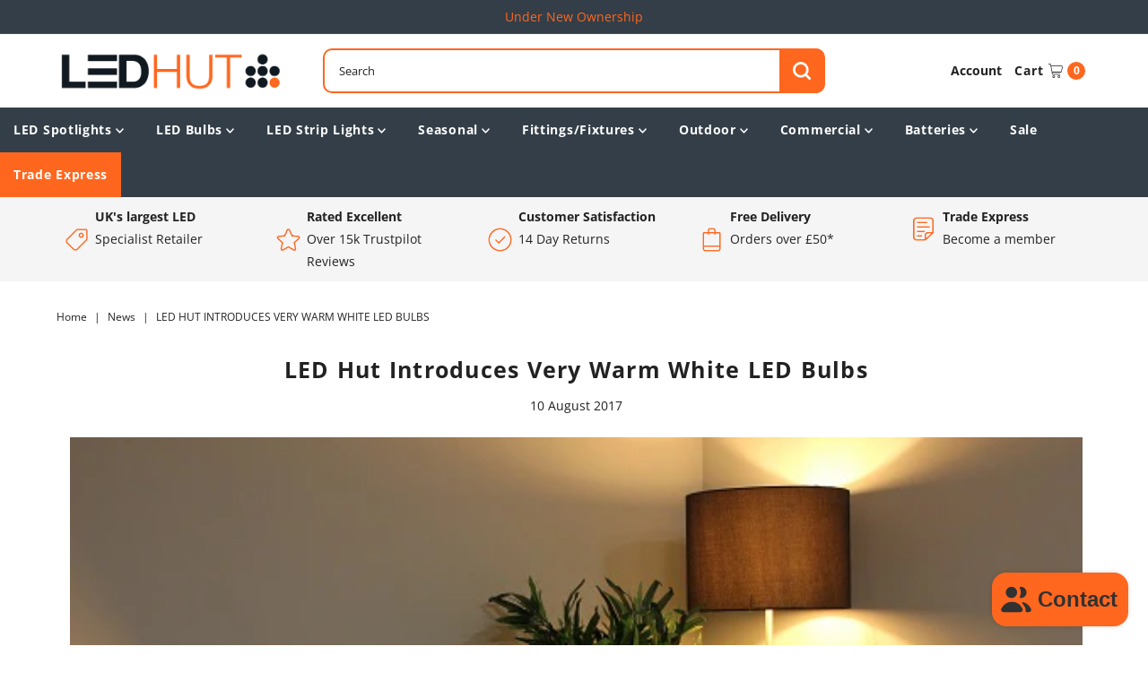

--- FILE ---
content_type: text/html; charset=utf-8
request_url: https://ledhut.co.uk/blogs/news/led-hut-introduces-very-warm-white-led-bulbs
body_size: 39786
content:
<!DOCTYPE html>
<html class="no-js" lang="en">
<head>
<!-- "snippets/limespot.liquid" was not rendered, the associated app was uninstalled -->
  <!-- Google Tag Manager -->
  <script>(function(w,d,s,l,i){w[l]=w[l]||[];w[l].push({'gtm.start':
  new Date().getTime(),event:'gtm.js'});var f=d.getElementsByTagName(s)[0],
  j=d.createElement(s),dl=l!='dataLayer'?'&l='+l:'';j.async=true;j.src=
  'https://www.googletagmanager.com/gtm.js?id='+i+dl;f.parentNode.insertBefore(j,f);
  })(window,document,'script','dataLayer','GTM-W4VG3ZX');</script>
  <!-- End Google Tag Manager -->
  <meta charset="utf-8" />
  <meta name="viewport" content="width=device-width,initial-scale=1">

  <!-- Establish early connection to external domains -->
  <link rel="preconnect" href="https://cdn.shopify.com" crossorigin>
  <link rel="preconnect" href="https://fonts.shopify.com" crossorigin>
  <link rel="preconnect" href="https://monorail-edge.shopifysvc.com">
  <link rel="preconnect" href="//ajax.googleapis.com" crossorigin /><!-- Preload onDomain stylesheets and script libraries -->
  <link rel="preload" href="//ledhut.co.uk/cdn/shop/t/38/assets/stylesheet.css?v=127833879843613340701763542342" as="style">
  <link rel="preload" href="//ledhut.co.uk/cdn/shop/t/38/assets/custom.css?v=110918733424785456151763542342" as="style">
  <link rel="preload" as="font" href="//ledhut.co.uk/cdn/fonts/open_sans/opensans_n4.c32e4d4eca5273f6d4ee95ddf54b5bbb75fc9b61.woff2" type="font/woff2" crossorigin>
  <link rel="preload" as="font" href="//ledhut.co.uk/cdn/fonts/open_sans/opensans_n7.a9393be1574ea8606c68f4441806b2711d0d13e4.woff2" type="font/woff2" crossorigin>
  <link rel="preload" as="font" href="//ledhut.co.uk/cdn/fonts/open_sans/opensans_n7.a9393be1574ea8606c68f4441806b2711d0d13e4.woff2" type="font/woff2" crossorigin>
  <link rel="preload" href="//ledhut.co.uk/cdn/shop/t/38/assets/eventemitter3.min.js?v=27939738353326123541763542342" as="script">
  <link rel="preload" href="//ledhut.co.uk/cdn/shop/t/38/assets/theme.js?v=91279222059961235411763542342" as="script">

  <link rel="shortcut icon" href="//ledhut.co.uk/cdn/shop/files/apple-touch-icon-114x114_32x32.png?v=1614338231" type="image/png" />
  <link rel="canonical" href="https://ledhut.co.uk/blogs/news/led-hut-introduces-very-warm-white-led-bulbs" />

  <title>
  
    LED Hut Introduces Very Warm White LED Bulbs
  
  </title>
    
  <meta name="description" content="We’ve decided to increase the choice of colour temperatures that you can choose from when buying LED bulbs with the addition of very warm white LED bulbs." />

  
<meta property="og:image" content="http://ledhut.co.uk/cdn/shop/articles/very-warm-white.jpg?v=1579168713">
  <meta property="og:image:secure_url" content="https://ledhut.co.uk/cdn/shop/articles/very-warm-white.jpg?v=1579168713">
  <meta property="og:image:width" content="600">
  <meta property="og:image:height" content="400">

<meta property="og:site_name" content="LED Hut">



    <meta name="twitter:card" content="summary_large_image">


  <meta name="twitter:site" content="@">


  <meta name="twitter:title" content="LED Hut Introduces Very Warm White LED Bulbs">
  <meta name="twitter:description" content="Until now you’ve had the great choice of three colour options in LED bulbs allowing you to match the mood and use of a room. We’ve decided to increase this choice with the addition of very warm white ">
  
    <meta property="twitter:image" content="https://ledhut.co.uk/cdn/shop/articles/very-warm-white_1024x1024.jpg?v=1579168713">
  


  
 <script type="application/ld+json">
   {
     "@context": "https://schema.org",
     "@type": "BlogPosting",
     "author": {
       "@type": "Person",
       "name": "Alex Nathan"
     },
     "datePublished": "2020-01-16",
     "headline": "LED Hut Introduces Very Warm White LED Bulbs",
     "image": "\/\/ledhut.co.uk\/cdn\/shop\/articles\/very-warm-white.jpg?v=1579168713",
     "publisher": {
       "@type": "Organization",
       "name": "LED Hut",
       "url": "https:\/\/ledhut.co.uk"
       ,"logo": {
         "@type": "ImageObject",
         "url": "\/\/ledhut.co.uk\/cdn\/shop\/articles\/very-warm-white_600x.jpg?v=1579168713"
       }
       
     },
     "dateModified": "2017-08-10",
     "mainEntityOfPage": "\/blogs\/news\/led-hut-introduces-very-warm-white-led-bulbs"
   }
 </script>


  <style data-shopify>
:root {
    --main-family: "Open Sans";
    --main-weight: 400;
    --main-style: normal;
    --main-spacing: 0em;
    --nav-family: "Open Sans";
    --nav-weight: 700;
    --nav-style: normal;
    --nav-spacing: 0.050em;
    --heading-family: "Open Sans";
    --heading-weight: 700;
    --heading-style: 700;
    --heading-spacing: 0.050em;
    --button-spacing: 0.075em;

    --font-size: 14px;
    --h1-size: 25px;
    --h2-size: 25px;
    --h3-size: 18px;
    --nav-size: 14px;
    --supersize-h3: calc(18px * 2);
    --font-size-large: calc(14px + 2);

    --section-title-border: bottom-only-short;
    --heading-border-weight: 2px;

    --brand-main: #ff671f;
    --brand-main-light: #ff8a52;
    --brand-main-alt: #ff671f;
    --brand-main-alt-light: #ff8a52;
    --announcement-bar-background: #333e48;
    --announcement-bar-text-color: #ffffff;
    --top-bar-links-active: #ffffff;
    --top-bar-links-bg-active: #ffffff;
    --header-wrapper-background: #fff;
    --logo-color: #222222;
    --header-text-color: #222222;
    --navigation: #333e48;
    --navigation_hover: #485866;
    --nav-color: #ffffff;
    --nav-dropdown-background: #f5f5f5;
    --background: #ffffff;
    --text-color: #222222;
    --text-color-light: #555555;
    --dotted-color: #dddddd;
    --sale-color: #e35d5d;
    --button-color: #ff671f;
    --button-text: #ffffff;
    --button-hover: #ff8a52;
    --secondary-button-color: #ffffff;
    --secondary-button-text: #ff671f;
    --secondary-button-hover: #ffffff;
    --directional-background: #ff671f;
    --directional-color: #ffffff;
    --directional-hover-background: #ff8a52;
    --swatch-width: 40px;
    --swatch-height: 34px;
    --swatch-tooltip-left: -28px;
    --footer-background: #f5f5f5;
    --footer-text-color: #222222;
    --footer-border-color: 34, 34, 34;
    --cs1-color: #000;
    --cs1-background: #ffffff;
    --cs2-color: #222222;
    --cs2-background: #f5f5f5;
    --cs3-color: #ffffff;
    --cs3-background: #ff671f;
    --keyboard-focus: #dddddd;
    --focus-border-style: solid;
    --focus-border-weight: 2px;
    --container-width: 1440px;
    --section-padding: 50px;
    --grid-text-alignment: left;
    --posted-color: #555555;
    --article-title-color: #6f6f6f;
    --article-caption-color: ;
    --close-color: #000000;
    --text-color-darken-30: #000000;
    --thumbnail-outline-color: #888888;
    --select-arrow-bg: url(//ledhut.co.uk/cdn/shop/t/38/assets/select-arrow.png?v=112595941721225094991763542342);
    --free-shipping-bg: #ffffff;
    --free-shipping-text: #222222;
    --color-filter-size: 26px;

    --error-msg-dark: #e81000;
    --error-msg-light: #ffeae8;
    --success-msg-dark: #007f5f;
    --success-msg-light: #e5fff8;

    --color-body-text: var(--text-color);
    --color-body: var(--background);
    --color-bg: var(--background);

    --star-active: rgb(34, 34, 34);
    --star-inactive: rgb(162, 162, 162);

    --section-background: transparent;
    --section-overlay-color: 0, 0, 0;
    --section-overlay-opacity: 0;
    --section-button-size: 14px;
    --banner-title: #ffffff;

    --pulse-color: rgba(255, 177, 66, 1);
  }
  @media (max-width: 740px) {
    :root {
      --nav-size: calc(14px - (14px * 0.15));
      --h1-size: calc(25px - (25px * 0.15));
      --h2-size: calc(25px - (25px * 0.15));
      --h3-size: calc(18px - (18px * 0.15));
      --supersize-h3: calc(18px * 1.5);
    }
  }
</style>


  <link rel="stylesheet" href="//ledhut.co.uk/cdn/shop/t/38/assets/stylesheet.css?v=127833879843613340701763542342" type="text/css">
  <link rel="stylesheet" href="//ledhut.co.uk/cdn/shop/t/38/assets/custom.css?v=110918733424785456151763542342" type="text/css">

  <style>
    @font-face {
  font-family: "Open Sans";
  font-weight: 400;
  font-style: normal;
  font-display: swap;
  src: url("//ledhut.co.uk/cdn/fonts/open_sans/opensans_n4.c32e4d4eca5273f6d4ee95ddf54b5bbb75fc9b61.woff2") format("woff2"),
       url("//ledhut.co.uk/cdn/fonts/open_sans/opensans_n4.5f3406f8d94162b37bfa232b486ac93ee892406d.woff") format("woff");
}

    @font-face {
  font-family: "Open Sans";
  font-weight: 700;
  font-style: normal;
  font-display: swap;
  src: url("//ledhut.co.uk/cdn/fonts/open_sans/opensans_n7.a9393be1574ea8606c68f4441806b2711d0d13e4.woff2") format("woff2"),
       url("//ledhut.co.uk/cdn/fonts/open_sans/opensans_n7.7b8af34a6ebf52beb1a4c1d8c73ad6910ec2e553.woff") format("woff");
}

    @font-face {
  font-family: "Open Sans";
  font-weight: 700;
  font-style: normal;
  font-display: swap;
  src: url("//ledhut.co.uk/cdn/fonts/open_sans/opensans_n7.a9393be1574ea8606c68f4441806b2711d0d13e4.woff2") format("woff2"),
       url("//ledhut.co.uk/cdn/fonts/open_sans/opensans_n7.7b8af34a6ebf52beb1a4c1d8c73ad6910ec2e553.woff") format("woff");
}

    @font-face {
  font-family: "Open Sans";
  font-weight: 700;
  font-style: normal;
  font-display: swap;
  src: url("//ledhut.co.uk/cdn/fonts/open_sans/opensans_n7.a9393be1574ea8606c68f4441806b2711d0d13e4.woff2") format("woff2"),
       url("//ledhut.co.uk/cdn/fonts/open_sans/opensans_n7.7b8af34a6ebf52beb1a4c1d8c73ad6910ec2e553.woff") format("woff");
}

    @font-face {
  font-family: "Open Sans";
  font-weight: 400;
  font-style: italic;
  font-display: swap;
  src: url("//ledhut.co.uk/cdn/fonts/open_sans/opensans_i4.6f1d45f7a46916cc95c694aab32ecbf7509cbf33.woff2") format("woff2"),
       url("//ledhut.co.uk/cdn/fonts/open_sans/opensans_i4.4efaa52d5a57aa9a57c1556cc2b7465d18839daa.woff") format("woff");
}

    @font-face {
  font-family: "Open Sans";
  font-weight: 700;
  font-style: italic;
  font-display: swap;
  src: url("//ledhut.co.uk/cdn/fonts/open_sans/opensans_i7.916ced2e2ce15f7fcd95d196601a15e7b89ee9a4.woff2") format("woff2"),
       url("//ledhut.co.uk/cdn/fonts/open_sans/opensans_i7.99a9cff8c86ea65461de497ade3d515a98f8b32a.woff") format("woff");
}

  </style>

  <script>window.performance && window.performance.mark && window.performance.mark('shopify.content_for_header.start');</script><meta name="google-site-verification" content="nRP6u1es7E6ZZreILMMQZOxC5f52Pdup76vQSXUpmCY">
<meta id="shopify-digital-wallet" name="shopify-digital-wallet" content="/24902860888/digital_wallets/dialog">
<meta name="shopify-checkout-api-token" content="09569cdc039648c5ceee273f4b523f07">
<link rel="alternate" type="application/atom+xml" title="Feed" href="/blogs/news.atom" />
<script async="async" src="/checkouts/internal/preloads.js?locale=en-GB"></script>
<link rel="preconnect" href="https://shop.app" crossorigin="anonymous">
<script async="async" src="https://shop.app/checkouts/internal/preloads.js?locale=en-GB&shop_id=24902860888" crossorigin="anonymous"></script>
<script id="apple-pay-shop-capabilities" type="application/json">{"shopId":24902860888,"countryCode":"GB","currencyCode":"GBP","merchantCapabilities":["supports3DS"],"merchantId":"gid:\/\/shopify\/Shop\/24902860888","merchantName":"LED Hut","requiredBillingContactFields":["postalAddress","email","phone"],"requiredShippingContactFields":["postalAddress","email","phone"],"shippingType":"shipping","supportedNetworks":["visa","maestro","masterCard","amex"],"total":{"type":"pending","label":"LED Hut","amount":"1.00"},"shopifyPaymentsEnabled":true,"supportsSubscriptions":true}</script>
<script id="shopify-features" type="application/json">{"accessToken":"09569cdc039648c5ceee273f4b523f07","betas":["rich-media-storefront-analytics"],"domain":"ledhut.co.uk","predictiveSearch":true,"shopId":24902860888,"locale":"en"}</script>
<script>var Shopify = Shopify || {};
Shopify.shop = "ledhutuk.myshopify.com";
Shopify.locale = "en";
Shopify.currency = {"active":"GBP","rate":"1.0"};
Shopify.country = "GB";
Shopify.theme = {"name":"Copy of Vantage (No Sale)","id":182500098433,"schema_name":"Vantage","schema_version":"9.1.1","theme_store_id":null,"role":"main"};
Shopify.theme.handle = "null";
Shopify.theme.style = {"id":null,"handle":null};
Shopify.cdnHost = "ledhut.co.uk/cdn";
Shopify.routes = Shopify.routes || {};
Shopify.routes.root = "/";</script>
<script type="module">!function(o){(o.Shopify=o.Shopify||{}).modules=!0}(window);</script>
<script>!function(o){function n(){var o=[];function n(){o.push(Array.prototype.slice.apply(arguments))}return n.q=o,n}var t=o.Shopify=o.Shopify||{};t.loadFeatures=n(),t.autoloadFeatures=n()}(window);</script>
<script>
  window.ShopifyPay = window.ShopifyPay || {};
  window.ShopifyPay.apiHost = "shop.app\/pay";
  window.ShopifyPay.redirectState = null;
</script>
<script id="shop-js-analytics" type="application/json">{"pageType":"article"}</script>
<script defer="defer" async type="module" src="//ledhut.co.uk/cdn/shopifycloud/shop-js/modules/v2/client.init-shop-cart-sync_BT-GjEfc.en.esm.js"></script>
<script defer="defer" async type="module" src="//ledhut.co.uk/cdn/shopifycloud/shop-js/modules/v2/chunk.common_D58fp_Oc.esm.js"></script>
<script defer="defer" async type="module" src="//ledhut.co.uk/cdn/shopifycloud/shop-js/modules/v2/chunk.modal_xMitdFEc.esm.js"></script>
<script type="module">
  await import("//ledhut.co.uk/cdn/shopifycloud/shop-js/modules/v2/client.init-shop-cart-sync_BT-GjEfc.en.esm.js");
await import("//ledhut.co.uk/cdn/shopifycloud/shop-js/modules/v2/chunk.common_D58fp_Oc.esm.js");
await import("//ledhut.co.uk/cdn/shopifycloud/shop-js/modules/v2/chunk.modal_xMitdFEc.esm.js");

  window.Shopify.SignInWithShop?.initShopCartSync?.({"fedCMEnabled":true,"windoidEnabled":true});

</script>
<script>
  window.Shopify = window.Shopify || {};
  if (!window.Shopify.featureAssets) window.Shopify.featureAssets = {};
  window.Shopify.featureAssets['shop-js'] = {"shop-cart-sync":["modules/v2/client.shop-cart-sync_DZOKe7Ll.en.esm.js","modules/v2/chunk.common_D58fp_Oc.esm.js","modules/v2/chunk.modal_xMitdFEc.esm.js"],"init-fed-cm":["modules/v2/client.init-fed-cm_B6oLuCjv.en.esm.js","modules/v2/chunk.common_D58fp_Oc.esm.js","modules/v2/chunk.modal_xMitdFEc.esm.js"],"shop-cash-offers":["modules/v2/client.shop-cash-offers_D2sdYoxE.en.esm.js","modules/v2/chunk.common_D58fp_Oc.esm.js","modules/v2/chunk.modal_xMitdFEc.esm.js"],"shop-login-button":["modules/v2/client.shop-login-button_QeVjl5Y3.en.esm.js","modules/v2/chunk.common_D58fp_Oc.esm.js","modules/v2/chunk.modal_xMitdFEc.esm.js"],"pay-button":["modules/v2/client.pay-button_DXTOsIq6.en.esm.js","modules/v2/chunk.common_D58fp_Oc.esm.js","modules/v2/chunk.modal_xMitdFEc.esm.js"],"shop-button":["modules/v2/client.shop-button_DQZHx9pm.en.esm.js","modules/v2/chunk.common_D58fp_Oc.esm.js","modules/v2/chunk.modal_xMitdFEc.esm.js"],"avatar":["modules/v2/client.avatar_BTnouDA3.en.esm.js"],"init-windoid":["modules/v2/client.init-windoid_CR1B-cfM.en.esm.js","modules/v2/chunk.common_D58fp_Oc.esm.js","modules/v2/chunk.modal_xMitdFEc.esm.js"],"init-shop-for-new-customer-accounts":["modules/v2/client.init-shop-for-new-customer-accounts_C_vY_xzh.en.esm.js","modules/v2/client.shop-login-button_QeVjl5Y3.en.esm.js","modules/v2/chunk.common_D58fp_Oc.esm.js","modules/v2/chunk.modal_xMitdFEc.esm.js"],"init-shop-email-lookup-coordinator":["modules/v2/client.init-shop-email-lookup-coordinator_BI7n9ZSv.en.esm.js","modules/v2/chunk.common_D58fp_Oc.esm.js","modules/v2/chunk.modal_xMitdFEc.esm.js"],"init-shop-cart-sync":["modules/v2/client.init-shop-cart-sync_BT-GjEfc.en.esm.js","modules/v2/chunk.common_D58fp_Oc.esm.js","modules/v2/chunk.modal_xMitdFEc.esm.js"],"shop-toast-manager":["modules/v2/client.shop-toast-manager_DiYdP3xc.en.esm.js","modules/v2/chunk.common_D58fp_Oc.esm.js","modules/v2/chunk.modal_xMitdFEc.esm.js"],"init-customer-accounts":["modules/v2/client.init-customer-accounts_D9ZNqS-Q.en.esm.js","modules/v2/client.shop-login-button_QeVjl5Y3.en.esm.js","modules/v2/chunk.common_D58fp_Oc.esm.js","modules/v2/chunk.modal_xMitdFEc.esm.js"],"init-customer-accounts-sign-up":["modules/v2/client.init-customer-accounts-sign-up_iGw4briv.en.esm.js","modules/v2/client.shop-login-button_QeVjl5Y3.en.esm.js","modules/v2/chunk.common_D58fp_Oc.esm.js","modules/v2/chunk.modal_xMitdFEc.esm.js"],"shop-follow-button":["modules/v2/client.shop-follow-button_CqMgW2wH.en.esm.js","modules/v2/chunk.common_D58fp_Oc.esm.js","modules/v2/chunk.modal_xMitdFEc.esm.js"],"checkout-modal":["modules/v2/client.checkout-modal_xHeaAweL.en.esm.js","modules/v2/chunk.common_D58fp_Oc.esm.js","modules/v2/chunk.modal_xMitdFEc.esm.js"],"shop-login":["modules/v2/client.shop-login_D91U-Q7h.en.esm.js","modules/v2/chunk.common_D58fp_Oc.esm.js","modules/v2/chunk.modal_xMitdFEc.esm.js"],"lead-capture":["modules/v2/client.lead-capture_BJmE1dJe.en.esm.js","modules/v2/chunk.common_D58fp_Oc.esm.js","modules/v2/chunk.modal_xMitdFEc.esm.js"],"payment-terms":["modules/v2/client.payment-terms_Ci9AEqFq.en.esm.js","modules/v2/chunk.common_D58fp_Oc.esm.js","modules/v2/chunk.modal_xMitdFEc.esm.js"]};
</script>
<script>(function() {
  var isLoaded = false;
  function asyncLoad() {
    if (isLoaded) return;
    isLoaded = true;
    var urls = ["https:\/\/ecommplugins-scripts.trustpilot.com\/v2.1\/js\/header.min.js?settings=eyJrZXkiOiJkZTJFdUdKWjd5QTRrSFdIIiwicyI6InNrdSJ9\u0026v=2.5\u0026shop=ledhutuk.myshopify.com","https:\/\/ecommplugins-trustboxsettings.trustpilot.com\/ledhutuk.myshopify.com.js?settings=1698135356689\u0026shop=ledhutuk.myshopify.com","https:\/\/static.klaviyo.com\/onsite\/js\/YpmwW7\/klaviyo.js?company_id=YpmwW7\u0026shop=ledhutuk.myshopify.com"];
    for (var i = 0; i < urls.length; i++) {
      var s = document.createElement('script');
      s.type = 'text/javascript';
      s.async = true;
      s.src = urls[i];
      var x = document.getElementsByTagName('script')[0];
      x.parentNode.insertBefore(s, x);
    }
  };
  if(window.attachEvent) {
    window.attachEvent('onload', asyncLoad);
  } else {
    window.addEventListener('load', asyncLoad, false);
  }
})();</script>
<script id="__st">var __st={"a":24902860888,"offset":0,"reqid":"23cdc34a-67ff-456a-a28a-f8c3b7a876fe-1769502430","pageurl":"ledhut.co.uk\/blogs\/news\/led-hut-introduces-very-warm-white-led-bulbs","s":"articles-383821873240","u":"37450ec4b6c8","p":"article","rtyp":"article","rid":383821873240};</script>
<script>window.ShopifyPaypalV4VisibilityTracking = true;</script>
<script id="captcha-bootstrap">!function(){'use strict';const t='contact',e='account',n='new_comment',o=[[t,t],['blogs',n],['comments',n],[t,'customer']],c=[[e,'customer_login'],[e,'guest_login'],[e,'recover_customer_password'],[e,'create_customer']],r=t=>t.map((([t,e])=>`form[action*='/${t}']:not([data-nocaptcha='true']) input[name='form_type'][value='${e}']`)).join(','),a=t=>()=>t?[...document.querySelectorAll(t)].map((t=>t.form)):[];function s(){const t=[...o],e=r(t);return a(e)}const i='password',u='form_key',d=['recaptcha-v3-token','g-recaptcha-response','h-captcha-response',i],f=()=>{try{return window.sessionStorage}catch{return}},m='__shopify_v',_=t=>t.elements[u];function p(t,e,n=!1){try{const o=window.sessionStorage,c=JSON.parse(o.getItem(e)),{data:r}=function(t){const{data:e,action:n}=t;return t[m]||n?{data:e,action:n}:{data:t,action:n}}(c);for(const[e,n]of Object.entries(r))t.elements[e]&&(t.elements[e].value=n);n&&o.removeItem(e)}catch(o){console.error('form repopulation failed',{error:o})}}const l='form_type',E='cptcha';function T(t){t.dataset[E]=!0}const w=window,h=w.document,L='Shopify',v='ce_forms',y='captcha';let A=!1;((t,e)=>{const n=(g='f06e6c50-85a8-45c8-87d0-21a2b65856fe',I='https://cdn.shopify.com/shopifycloud/storefront-forms-hcaptcha/ce_storefront_forms_captcha_hcaptcha.v1.5.2.iife.js',D={infoText:'Protected by hCaptcha',privacyText:'Privacy',termsText:'Terms'},(t,e,n)=>{const o=w[L][v],c=o.bindForm;if(c)return c(t,g,e,D).then(n);var r;o.q.push([[t,g,e,D],n]),r=I,A||(h.body.append(Object.assign(h.createElement('script'),{id:'captcha-provider',async:!0,src:r})),A=!0)});var g,I,D;w[L]=w[L]||{},w[L][v]=w[L][v]||{},w[L][v].q=[],w[L][y]=w[L][y]||{},w[L][y].protect=function(t,e){n(t,void 0,e),T(t)},Object.freeze(w[L][y]),function(t,e,n,w,h,L){const[v,y,A,g]=function(t,e,n){const i=e?o:[],u=t?c:[],d=[...i,...u],f=r(d),m=r(i),_=r(d.filter((([t,e])=>n.includes(e))));return[a(f),a(m),a(_),s()]}(w,h,L),I=t=>{const e=t.target;return e instanceof HTMLFormElement?e:e&&e.form},D=t=>v().includes(t);t.addEventListener('submit',(t=>{const e=I(t);if(!e)return;const n=D(e)&&!e.dataset.hcaptchaBound&&!e.dataset.recaptchaBound,o=_(e),c=g().includes(e)&&(!o||!o.value);(n||c)&&t.preventDefault(),c&&!n&&(function(t){try{if(!f())return;!function(t){const e=f();if(!e)return;const n=_(t);if(!n)return;const o=n.value;o&&e.removeItem(o)}(t);const e=Array.from(Array(32),(()=>Math.random().toString(36)[2])).join('');!function(t,e){_(t)||t.append(Object.assign(document.createElement('input'),{type:'hidden',name:u})),t.elements[u].value=e}(t,e),function(t,e){const n=f();if(!n)return;const o=[...t.querySelectorAll(`input[type='${i}']`)].map((({name:t})=>t)),c=[...d,...o],r={};for(const[a,s]of new FormData(t).entries())c.includes(a)||(r[a]=s);n.setItem(e,JSON.stringify({[m]:1,action:t.action,data:r}))}(t,e)}catch(e){console.error('failed to persist form',e)}}(e),e.submit())}));const S=(t,e)=>{t&&!t.dataset[E]&&(n(t,e.some((e=>e===t))),T(t))};for(const o of['focusin','change'])t.addEventListener(o,(t=>{const e=I(t);D(e)&&S(e,y())}));const B=e.get('form_key'),M=e.get(l),P=B&&M;t.addEventListener('DOMContentLoaded',(()=>{const t=y();if(P)for(const e of t)e.elements[l].value===M&&p(e,B);[...new Set([...A(),...v().filter((t=>'true'===t.dataset.shopifyCaptcha))])].forEach((e=>S(e,t)))}))}(h,new URLSearchParams(w.location.search),n,t,e,['guest_login'])})(!0,!0)}();</script>
<script integrity="sha256-4kQ18oKyAcykRKYeNunJcIwy7WH5gtpwJnB7kiuLZ1E=" data-source-attribution="shopify.loadfeatures" defer="defer" src="//ledhut.co.uk/cdn/shopifycloud/storefront/assets/storefront/load_feature-a0a9edcb.js" crossorigin="anonymous"></script>
<script crossorigin="anonymous" defer="defer" src="//ledhut.co.uk/cdn/shopifycloud/storefront/assets/shopify_pay/storefront-65b4c6d7.js?v=20250812"></script>
<script data-source-attribution="shopify.dynamic_checkout.dynamic.init">var Shopify=Shopify||{};Shopify.PaymentButton=Shopify.PaymentButton||{isStorefrontPortableWallets:!0,init:function(){window.Shopify.PaymentButton.init=function(){};var t=document.createElement("script");t.src="https://ledhut.co.uk/cdn/shopifycloud/portable-wallets/latest/portable-wallets.en.js",t.type="module",document.head.appendChild(t)}};
</script>
<script data-source-attribution="shopify.dynamic_checkout.buyer_consent">
  function portableWalletsHideBuyerConsent(e){var t=document.getElementById("shopify-buyer-consent"),n=document.getElementById("shopify-subscription-policy-button");t&&n&&(t.classList.add("hidden"),t.setAttribute("aria-hidden","true"),n.removeEventListener("click",e))}function portableWalletsShowBuyerConsent(e){var t=document.getElementById("shopify-buyer-consent"),n=document.getElementById("shopify-subscription-policy-button");t&&n&&(t.classList.remove("hidden"),t.removeAttribute("aria-hidden"),n.addEventListener("click",e))}window.Shopify?.PaymentButton&&(window.Shopify.PaymentButton.hideBuyerConsent=portableWalletsHideBuyerConsent,window.Shopify.PaymentButton.showBuyerConsent=portableWalletsShowBuyerConsent);
</script>
<script data-source-attribution="shopify.dynamic_checkout.cart.bootstrap">document.addEventListener("DOMContentLoaded",(function(){function t(){return document.querySelector("shopify-accelerated-checkout-cart, shopify-accelerated-checkout")}if(t())Shopify.PaymentButton.init();else{new MutationObserver((function(e,n){t()&&(Shopify.PaymentButton.init(),n.disconnect())})).observe(document.body,{childList:!0,subtree:!0})}}));
</script>
<script id='scb4127' type='text/javascript' async='' src='https://ledhut.co.uk/cdn/shopifycloud/privacy-banner/storefront-banner.js'></script><link id="shopify-accelerated-checkout-styles" rel="stylesheet" media="screen" href="https://ledhut.co.uk/cdn/shopifycloud/portable-wallets/latest/accelerated-checkout-backwards-compat.css" crossorigin="anonymous">
<style id="shopify-accelerated-checkout-cart">
        #shopify-buyer-consent {
  margin-top: 1em;
  display: inline-block;
  width: 100%;
}

#shopify-buyer-consent.hidden {
  display: none;
}

#shopify-subscription-policy-button {
  background: none;
  border: none;
  padding: 0;
  text-decoration: underline;
  font-size: inherit;
  cursor: pointer;
}

#shopify-subscription-policy-button::before {
  box-shadow: none;
}

      </style>

<script>window.performance && window.performance.mark && window.performance.mark('shopify.content_for_header.end');</script>

  <!-- TrustBox script -->
  <script type="text/javascript" src="//widget.trustpilot.com/bootstrap/v5/tp.widget.bootstrap.min.js" async></script>
  <!-- End TrustBox script -->


<script type="text/javascript">console.error("MinMaxify is deactivated for this website. Please don't forget to remove minmaxify-head.liquid still being referenced by theme.liquid")</script>


<div id="shopify-section-filter-menu-settings" class="shopify-section"><style type="text/css">
/*  Filter Menu Color and Image Section CSS */</style>
<link href="//ledhut.co.uk/cdn/shop/t/38/assets/filter-menu.scss.css?v=157410218540974662191763546012" rel="stylesheet" type="text/css" media="all" />
<script src="//ledhut.co.uk/cdn/shop/t/38/assets/filter-menu.js?v=79298749081961657871763542342" type="text/javascript"></script>





</div>



<meta name="google-site-verification" content="OTKFb6IdQE-Z4f2WTvf75bsgfVrYNgM0Q0tGZzNgfOM" />
<!-- BEGIN app block: shopify://apps/pagefly-page-builder/blocks/app-embed/83e179f7-59a0-4589-8c66-c0dddf959200 -->

<!-- BEGIN app snippet: pagefly-cro-ab-testing-main -->







<script>
  ;(function () {
    const url = new URL(window.location)
    const viewParam = url.searchParams.get('view')
    if (viewParam && viewParam.includes('variant-pf-')) {
      url.searchParams.set('pf_v', viewParam)
      url.searchParams.delete('view')
      window.history.replaceState({}, '', url)
    }
  })()
</script>



<script type='module'>
  
  window.PAGEFLY_CRO = window.PAGEFLY_CRO || {}

  window.PAGEFLY_CRO['data_debug'] = {
    original_template_suffix: "",
    allow_ab_test: false,
    ab_test_start_time: 0,
    ab_test_end_time: 0,
    today_date_time: 1769502430000,
  }
  window.PAGEFLY_CRO['GA4'] = { enabled: false}
</script>

<!-- END app snippet -->








  <script src='https://cdn.shopify.com/extensions/019bf883-1122-7445-9dca-5d60e681c2c8/pagefly-page-builder-216/assets/pagefly-helper.js' defer='defer'></script>

  <script src='https://cdn.shopify.com/extensions/019bf883-1122-7445-9dca-5d60e681c2c8/pagefly-page-builder-216/assets/pagefly-general-helper.js' defer='defer'></script>

  <script src='https://cdn.shopify.com/extensions/019bf883-1122-7445-9dca-5d60e681c2c8/pagefly-page-builder-216/assets/pagefly-snap-slider.js' defer='defer'></script>

  <script src='https://cdn.shopify.com/extensions/019bf883-1122-7445-9dca-5d60e681c2c8/pagefly-page-builder-216/assets/pagefly-slideshow-v3.js' defer='defer'></script>

  <script src='https://cdn.shopify.com/extensions/019bf883-1122-7445-9dca-5d60e681c2c8/pagefly-page-builder-216/assets/pagefly-slideshow-v4.js' defer='defer'></script>

  <script src='https://cdn.shopify.com/extensions/019bf883-1122-7445-9dca-5d60e681c2c8/pagefly-page-builder-216/assets/pagefly-glider.js' defer='defer'></script>

  <script src='https://cdn.shopify.com/extensions/019bf883-1122-7445-9dca-5d60e681c2c8/pagefly-page-builder-216/assets/pagefly-slideshow-v1-v2.js' defer='defer'></script>

  <script src='https://cdn.shopify.com/extensions/019bf883-1122-7445-9dca-5d60e681c2c8/pagefly-page-builder-216/assets/pagefly-product-media.js' defer='defer'></script>

  <script src='https://cdn.shopify.com/extensions/019bf883-1122-7445-9dca-5d60e681c2c8/pagefly-page-builder-216/assets/pagefly-product.js' defer='defer'></script>


<script id='pagefly-helper-data' type='application/json'>
  {
    "page_optimization": {
      "assets_prefetching": false
    },
    "elements_asset_mapper": {
      "Accordion": "https://cdn.shopify.com/extensions/019bf883-1122-7445-9dca-5d60e681c2c8/pagefly-page-builder-216/assets/pagefly-accordion.js",
      "Accordion3": "https://cdn.shopify.com/extensions/019bf883-1122-7445-9dca-5d60e681c2c8/pagefly-page-builder-216/assets/pagefly-accordion3.js",
      "CountDown": "https://cdn.shopify.com/extensions/019bf883-1122-7445-9dca-5d60e681c2c8/pagefly-page-builder-216/assets/pagefly-countdown.js",
      "GMap1": "https://cdn.shopify.com/extensions/019bf883-1122-7445-9dca-5d60e681c2c8/pagefly-page-builder-216/assets/pagefly-gmap.js",
      "GMap2": "https://cdn.shopify.com/extensions/019bf883-1122-7445-9dca-5d60e681c2c8/pagefly-page-builder-216/assets/pagefly-gmap.js",
      "GMapBasicV2": "https://cdn.shopify.com/extensions/019bf883-1122-7445-9dca-5d60e681c2c8/pagefly-page-builder-216/assets/pagefly-gmap.js",
      "GMapAdvancedV2": "https://cdn.shopify.com/extensions/019bf883-1122-7445-9dca-5d60e681c2c8/pagefly-page-builder-216/assets/pagefly-gmap.js",
      "HTML.Video": "https://cdn.shopify.com/extensions/019bf883-1122-7445-9dca-5d60e681c2c8/pagefly-page-builder-216/assets/pagefly-htmlvideo.js",
      "HTML.Video2": "https://cdn.shopify.com/extensions/019bf883-1122-7445-9dca-5d60e681c2c8/pagefly-page-builder-216/assets/pagefly-htmlvideo2.js",
      "HTML.Video3": "https://cdn.shopify.com/extensions/019bf883-1122-7445-9dca-5d60e681c2c8/pagefly-page-builder-216/assets/pagefly-htmlvideo2.js",
      "BackgroundVideo": "https://cdn.shopify.com/extensions/019bf883-1122-7445-9dca-5d60e681c2c8/pagefly-page-builder-216/assets/pagefly-htmlvideo2.js",
      "Instagram": "https://cdn.shopify.com/extensions/019bf883-1122-7445-9dca-5d60e681c2c8/pagefly-page-builder-216/assets/pagefly-instagram.js",
      "Instagram2": "https://cdn.shopify.com/extensions/019bf883-1122-7445-9dca-5d60e681c2c8/pagefly-page-builder-216/assets/pagefly-instagram.js",
      "Insta3": "https://cdn.shopify.com/extensions/019bf883-1122-7445-9dca-5d60e681c2c8/pagefly-page-builder-216/assets/pagefly-instagram3.js",
      "Tabs": "https://cdn.shopify.com/extensions/019bf883-1122-7445-9dca-5d60e681c2c8/pagefly-page-builder-216/assets/pagefly-tab.js",
      "Tabs3": "https://cdn.shopify.com/extensions/019bf883-1122-7445-9dca-5d60e681c2c8/pagefly-page-builder-216/assets/pagefly-tab3.js",
      "ProductBox": "https://cdn.shopify.com/extensions/019bf883-1122-7445-9dca-5d60e681c2c8/pagefly-page-builder-216/assets/pagefly-cart.js",
      "FBPageBox2": "https://cdn.shopify.com/extensions/019bf883-1122-7445-9dca-5d60e681c2c8/pagefly-page-builder-216/assets/pagefly-facebook.js",
      "FBLikeButton2": "https://cdn.shopify.com/extensions/019bf883-1122-7445-9dca-5d60e681c2c8/pagefly-page-builder-216/assets/pagefly-facebook.js",
      "TwitterFeed2": "https://cdn.shopify.com/extensions/019bf883-1122-7445-9dca-5d60e681c2c8/pagefly-page-builder-216/assets/pagefly-twitter.js",
      "Paragraph4": "https://cdn.shopify.com/extensions/019bf883-1122-7445-9dca-5d60e681c2c8/pagefly-page-builder-216/assets/pagefly-paragraph4.js",

      "AliReviews": "https://cdn.shopify.com/extensions/019bf883-1122-7445-9dca-5d60e681c2c8/pagefly-page-builder-216/assets/pagefly-3rd-elements.js",
      "BackInStock": "https://cdn.shopify.com/extensions/019bf883-1122-7445-9dca-5d60e681c2c8/pagefly-page-builder-216/assets/pagefly-3rd-elements.js",
      "GloboBackInStock": "https://cdn.shopify.com/extensions/019bf883-1122-7445-9dca-5d60e681c2c8/pagefly-page-builder-216/assets/pagefly-3rd-elements.js",
      "GrowaveWishlist": "https://cdn.shopify.com/extensions/019bf883-1122-7445-9dca-5d60e681c2c8/pagefly-page-builder-216/assets/pagefly-3rd-elements.js",
      "InfiniteOptionsShopPad": "https://cdn.shopify.com/extensions/019bf883-1122-7445-9dca-5d60e681c2c8/pagefly-page-builder-216/assets/pagefly-3rd-elements.js",
      "InkybayProductPersonalizer": "https://cdn.shopify.com/extensions/019bf883-1122-7445-9dca-5d60e681c2c8/pagefly-page-builder-216/assets/pagefly-3rd-elements.js",
      "LimeSpot": "https://cdn.shopify.com/extensions/019bf883-1122-7445-9dca-5d60e681c2c8/pagefly-page-builder-216/assets/pagefly-3rd-elements.js",
      "Loox": "https://cdn.shopify.com/extensions/019bf883-1122-7445-9dca-5d60e681c2c8/pagefly-page-builder-216/assets/pagefly-3rd-elements.js",
      "Opinew": "https://cdn.shopify.com/extensions/019bf883-1122-7445-9dca-5d60e681c2c8/pagefly-page-builder-216/assets/pagefly-3rd-elements.js",
      "Powr": "https://cdn.shopify.com/extensions/019bf883-1122-7445-9dca-5d60e681c2c8/pagefly-page-builder-216/assets/pagefly-3rd-elements.js",
      "ProductReviews": "https://cdn.shopify.com/extensions/019bf883-1122-7445-9dca-5d60e681c2c8/pagefly-page-builder-216/assets/pagefly-3rd-elements.js",
      "PushOwl": "https://cdn.shopify.com/extensions/019bf883-1122-7445-9dca-5d60e681c2c8/pagefly-page-builder-216/assets/pagefly-3rd-elements.js",
      "ReCharge": "https://cdn.shopify.com/extensions/019bf883-1122-7445-9dca-5d60e681c2c8/pagefly-page-builder-216/assets/pagefly-3rd-elements.js",
      "Rivyo": "https://cdn.shopify.com/extensions/019bf883-1122-7445-9dca-5d60e681c2c8/pagefly-page-builder-216/assets/pagefly-3rd-elements.js",
      "TrackingMore": "https://cdn.shopify.com/extensions/019bf883-1122-7445-9dca-5d60e681c2c8/pagefly-page-builder-216/assets/pagefly-3rd-elements.js",
      "Vitals": "https://cdn.shopify.com/extensions/019bf883-1122-7445-9dca-5d60e681c2c8/pagefly-page-builder-216/assets/pagefly-3rd-elements.js",
      "Wiser": "https://cdn.shopify.com/extensions/019bf883-1122-7445-9dca-5d60e681c2c8/pagefly-page-builder-216/assets/pagefly-3rd-elements.js"
    },
    "custom_elements_mapper": {
      "pf-click-action-element": "https://cdn.shopify.com/extensions/019bf883-1122-7445-9dca-5d60e681c2c8/pagefly-page-builder-216/assets/pagefly-click-action-element.js",
      "pf-dialog-element": "https://cdn.shopify.com/extensions/019bf883-1122-7445-9dca-5d60e681c2c8/pagefly-page-builder-216/assets/pagefly-dialog-element.js"
    }
  }
</script>


<!-- END app block --><script src="https://cdn.shopify.com/extensions/e8878072-2f6b-4e89-8082-94b04320908d/inbox-1254/assets/inbox-chat-loader.js" type="text/javascript" defer="defer"></script>
<script src="https://cdn.shopify.com/extensions/019bfe84-c305-7a82-ab00-34d5d97d0f58/smile-io-278/assets/smile-loader.js" type="text/javascript" defer="defer"></script>
<link href="https://monorail-edge.shopifysvc.com" rel="dns-prefetch">
<script>(function(){if ("sendBeacon" in navigator && "performance" in window) {try {var session_token_from_headers = performance.getEntriesByType('navigation')[0].serverTiming.find(x => x.name == '_s').description;} catch {var session_token_from_headers = undefined;}var session_cookie_matches = document.cookie.match(/_shopify_s=([^;]*)/);var session_token_from_cookie = session_cookie_matches && session_cookie_matches.length === 2 ? session_cookie_matches[1] : "";var session_token = session_token_from_headers || session_token_from_cookie || "";function handle_abandonment_event(e) {var entries = performance.getEntries().filter(function(entry) {return /monorail-edge.shopifysvc.com/.test(entry.name);});if (!window.abandonment_tracked && entries.length === 0) {window.abandonment_tracked = true;var currentMs = Date.now();var navigation_start = performance.timing.navigationStart;var payload = {shop_id: 24902860888,url: window.location.href,navigation_start,duration: currentMs - navigation_start,session_token,page_type: "article"};window.navigator.sendBeacon("https://monorail-edge.shopifysvc.com/v1/produce", JSON.stringify({schema_id: "online_store_buyer_site_abandonment/1.1",payload: payload,metadata: {event_created_at_ms: currentMs,event_sent_at_ms: currentMs}}));}}window.addEventListener('pagehide', handle_abandonment_event);}}());</script>
<script id="web-pixels-manager-setup">(function e(e,d,r,n,o){if(void 0===o&&(o={}),!Boolean(null===(a=null===(i=window.Shopify)||void 0===i?void 0:i.analytics)||void 0===a?void 0:a.replayQueue)){var i,a;window.Shopify=window.Shopify||{};var t=window.Shopify;t.analytics=t.analytics||{};var s=t.analytics;s.replayQueue=[],s.publish=function(e,d,r){return s.replayQueue.push([e,d,r]),!0};try{self.performance.mark("wpm:start")}catch(e){}var l=function(){var e={modern:/Edge?\/(1{2}[4-9]|1[2-9]\d|[2-9]\d{2}|\d{4,})\.\d+(\.\d+|)|Firefox\/(1{2}[4-9]|1[2-9]\d|[2-9]\d{2}|\d{4,})\.\d+(\.\d+|)|Chrom(ium|e)\/(9{2}|\d{3,})\.\d+(\.\d+|)|(Maci|X1{2}).+ Version\/(15\.\d+|(1[6-9]|[2-9]\d|\d{3,})\.\d+)([,.]\d+|)( \(\w+\)|)( Mobile\/\w+|) Safari\/|Chrome.+OPR\/(9{2}|\d{3,})\.\d+\.\d+|(CPU[ +]OS|iPhone[ +]OS|CPU[ +]iPhone|CPU IPhone OS|CPU iPad OS)[ +]+(15[._]\d+|(1[6-9]|[2-9]\d|\d{3,})[._]\d+)([._]\d+|)|Android:?[ /-](13[3-9]|1[4-9]\d|[2-9]\d{2}|\d{4,})(\.\d+|)(\.\d+|)|Android.+Firefox\/(13[5-9]|1[4-9]\d|[2-9]\d{2}|\d{4,})\.\d+(\.\d+|)|Android.+Chrom(ium|e)\/(13[3-9]|1[4-9]\d|[2-9]\d{2}|\d{4,})\.\d+(\.\d+|)|SamsungBrowser\/([2-9]\d|\d{3,})\.\d+/,legacy:/Edge?\/(1[6-9]|[2-9]\d|\d{3,})\.\d+(\.\d+|)|Firefox\/(5[4-9]|[6-9]\d|\d{3,})\.\d+(\.\d+|)|Chrom(ium|e)\/(5[1-9]|[6-9]\d|\d{3,})\.\d+(\.\d+|)([\d.]+$|.*Safari\/(?![\d.]+ Edge\/[\d.]+$))|(Maci|X1{2}).+ Version\/(10\.\d+|(1[1-9]|[2-9]\d|\d{3,})\.\d+)([,.]\d+|)( \(\w+\)|)( Mobile\/\w+|) Safari\/|Chrome.+OPR\/(3[89]|[4-9]\d|\d{3,})\.\d+\.\d+|(CPU[ +]OS|iPhone[ +]OS|CPU[ +]iPhone|CPU IPhone OS|CPU iPad OS)[ +]+(10[._]\d+|(1[1-9]|[2-9]\d|\d{3,})[._]\d+)([._]\d+|)|Android:?[ /-](13[3-9]|1[4-9]\d|[2-9]\d{2}|\d{4,})(\.\d+|)(\.\d+|)|Mobile Safari.+OPR\/([89]\d|\d{3,})\.\d+\.\d+|Android.+Firefox\/(13[5-9]|1[4-9]\d|[2-9]\d{2}|\d{4,})\.\d+(\.\d+|)|Android.+Chrom(ium|e)\/(13[3-9]|1[4-9]\d|[2-9]\d{2}|\d{4,})\.\d+(\.\d+|)|Android.+(UC? ?Browser|UCWEB|U3)[ /]?(15\.([5-9]|\d{2,})|(1[6-9]|[2-9]\d|\d{3,})\.\d+)\.\d+|SamsungBrowser\/(5\.\d+|([6-9]|\d{2,})\.\d+)|Android.+MQ{2}Browser\/(14(\.(9|\d{2,})|)|(1[5-9]|[2-9]\d|\d{3,})(\.\d+|))(\.\d+|)|K[Aa][Ii]OS\/(3\.\d+|([4-9]|\d{2,})\.\d+)(\.\d+|)/},d=e.modern,r=e.legacy,n=navigator.userAgent;return n.match(d)?"modern":n.match(r)?"legacy":"unknown"}(),u="modern"===l?"modern":"legacy",c=(null!=n?n:{modern:"",legacy:""})[u],f=function(e){return[e.baseUrl,"/wpm","/b",e.hashVersion,"modern"===e.buildTarget?"m":"l",".js"].join("")}({baseUrl:d,hashVersion:r,buildTarget:u}),m=function(e){var d=e.version,r=e.bundleTarget,n=e.surface,o=e.pageUrl,i=e.monorailEndpoint;return{emit:function(e){var a=e.status,t=e.errorMsg,s=(new Date).getTime(),l=JSON.stringify({metadata:{event_sent_at_ms:s},events:[{schema_id:"web_pixels_manager_load/3.1",payload:{version:d,bundle_target:r,page_url:o,status:a,surface:n,error_msg:t},metadata:{event_created_at_ms:s}}]});if(!i)return console&&console.warn&&console.warn("[Web Pixels Manager] No Monorail endpoint provided, skipping logging."),!1;try{return self.navigator.sendBeacon.bind(self.navigator)(i,l)}catch(e){}var u=new XMLHttpRequest;try{return u.open("POST",i,!0),u.setRequestHeader("Content-Type","text/plain"),u.send(l),!0}catch(e){return console&&console.warn&&console.warn("[Web Pixels Manager] Got an unhandled error while logging to Monorail."),!1}}}}({version:r,bundleTarget:l,surface:e.surface,pageUrl:self.location.href,monorailEndpoint:e.monorailEndpoint});try{o.browserTarget=l,function(e){var d=e.src,r=e.async,n=void 0===r||r,o=e.onload,i=e.onerror,a=e.sri,t=e.scriptDataAttributes,s=void 0===t?{}:t,l=document.createElement("script"),u=document.querySelector("head"),c=document.querySelector("body");if(l.async=n,l.src=d,a&&(l.integrity=a,l.crossOrigin="anonymous"),s)for(var f in s)if(Object.prototype.hasOwnProperty.call(s,f))try{l.dataset[f]=s[f]}catch(e){}if(o&&l.addEventListener("load",o),i&&l.addEventListener("error",i),u)u.appendChild(l);else{if(!c)throw new Error("Did not find a head or body element to append the script");c.appendChild(l)}}({src:f,async:!0,onload:function(){if(!function(){var e,d;return Boolean(null===(d=null===(e=window.Shopify)||void 0===e?void 0:e.analytics)||void 0===d?void 0:d.initialized)}()){var d=window.webPixelsManager.init(e)||void 0;if(d){var r=window.Shopify.analytics;r.replayQueue.forEach((function(e){var r=e[0],n=e[1],o=e[2];d.publishCustomEvent(r,n,o)})),r.replayQueue=[],r.publish=d.publishCustomEvent,r.visitor=d.visitor,r.initialized=!0}}},onerror:function(){return m.emit({status:"failed",errorMsg:"".concat(f," has failed to load")})},sri:function(e){var d=/^sha384-[A-Za-z0-9+/=]+$/;return"string"==typeof e&&d.test(e)}(c)?c:"",scriptDataAttributes:o}),m.emit({status:"loading"})}catch(e){m.emit({status:"failed",errorMsg:(null==e?void 0:e.message)||"Unknown error"})}}})({shopId: 24902860888,storefrontBaseUrl: "https://ledhut.co.uk",extensionsBaseUrl: "https://extensions.shopifycdn.com/cdn/shopifycloud/web-pixels-manager",monorailEndpoint: "https://monorail-edge.shopifysvc.com/unstable/produce_batch",surface: "storefront-renderer",enabledBetaFlags: ["2dca8a86"],webPixelsConfigList: [{"id":"2199880065","configuration":"{\"config\":\"{\\\"google_tag_ids\\\":[\\\"GT-5NTGF39J\\\",\\\"AW-17782855761\\\"],\\\"target_country\\\":\\\"GB\\\",\\\"gtag_events\\\":[{\\\"type\\\":\\\"begin_checkout\\\",\\\"action_label\\\":[\\\"G-5WLNGY9NEZ\\\",\\\"AW-17782855761\\\/-6OcCKWqwdMbENGww59C\\\"]},{\\\"type\\\":\\\"search\\\",\\\"action_label\\\":[\\\"G-5WLNGY9NEZ\\\",\\\"AW-17782855761\\\/Tg09CJ-DxdMbENGww59C\\\"]},{\\\"type\\\":\\\"view_item\\\",\\\"action_label\\\":[\\\"G-5WLNGY9NEZ\\\",\\\"AW-17782855761\\\/b9uICK6qwdMbENGww59C\\\",\\\"MC-DSJZ0V9HZQ\\\"]},{\\\"type\\\":\\\"purchase\\\",\\\"action_label\\\":[\\\"G-5WLNGY9NEZ\\\",\\\"AW-17782855761\\\/ExmRCKKqwdMbENGww59C\\\",\\\"MC-DSJZ0V9HZQ\\\"]},{\\\"type\\\":\\\"page_view\\\",\\\"action_label\\\":[\\\"G-5WLNGY9NEZ\\\",\\\"AW-17782855761\\\/0T1zCKuqwdMbENGww59C\\\",\\\"MC-DSJZ0V9HZQ\\\"]},{\\\"type\\\":\\\"add_payment_info\\\",\\\"action_label\\\":[\\\"G-5WLNGY9NEZ\\\",\\\"AW-17782855761\\\/IYyaCJqExdMbENGww59C\\\"]},{\\\"type\\\":\\\"add_to_cart\\\",\\\"action_label\\\":[\\\"G-5WLNGY9NEZ\\\",\\\"AW-17782855761\\\/qwHTCKiqwdMbENGww59C\\\"]}],\\\"enable_monitoring_mode\\\":false}\"}","eventPayloadVersion":"v1","runtimeContext":"OPEN","scriptVersion":"b2a88bafab3e21179ed38636efcd8a93","type":"APP","apiClientId":1780363,"privacyPurposes":[],"dataSharingAdjustments":{"protectedCustomerApprovalScopes":["read_customer_address","read_customer_email","read_customer_name","read_customer_personal_data","read_customer_phone"]}},{"id":"160432216","configuration":"{\"pixel_id\":\"393087875420658\",\"pixel_type\":\"facebook_pixel\",\"metaapp_system_user_token\":\"-\"}","eventPayloadVersion":"v1","runtimeContext":"OPEN","scriptVersion":"ca16bc87fe92b6042fbaa3acc2fbdaa6","type":"APP","apiClientId":2329312,"privacyPurposes":["ANALYTICS","MARKETING","SALE_OF_DATA"],"dataSharingAdjustments":{"protectedCustomerApprovalScopes":["read_customer_address","read_customer_email","read_customer_name","read_customer_personal_data","read_customer_phone"]}},{"id":"23560280","eventPayloadVersion":"1","runtimeContext":"LAX","scriptVersion":"3","type":"CUSTOM","privacyPurposes":["ANALYTICS","MARKETING"],"name":"Google Tag Manager"},{"id":"shopify-app-pixel","configuration":"{}","eventPayloadVersion":"v1","runtimeContext":"STRICT","scriptVersion":"0450","apiClientId":"shopify-pixel","type":"APP","privacyPurposes":["ANALYTICS","MARKETING"]},{"id":"shopify-custom-pixel","eventPayloadVersion":"v1","runtimeContext":"LAX","scriptVersion":"0450","apiClientId":"shopify-pixel","type":"CUSTOM","privacyPurposes":["ANALYTICS","MARKETING"]}],isMerchantRequest: false,initData: {"shop":{"name":"LED Hut","paymentSettings":{"currencyCode":"GBP"},"myshopifyDomain":"ledhutuk.myshopify.com","countryCode":"GB","storefrontUrl":"https:\/\/ledhut.co.uk"},"customer":null,"cart":null,"checkout":null,"productVariants":[],"purchasingCompany":null},},"https://ledhut.co.uk/cdn","fcfee988w5aeb613cpc8e4bc33m6693e112",{"modern":"","legacy":""},{"shopId":"24902860888","storefrontBaseUrl":"https:\/\/ledhut.co.uk","extensionBaseUrl":"https:\/\/extensions.shopifycdn.com\/cdn\/shopifycloud\/web-pixels-manager","surface":"storefront-renderer","enabledBetaFlags":"[\"2dca8a86\"]","isMerchantRequest":"false","hashVersion":"fcfee988w5aeb613cpc8e4bc33m6693e112","publish":"custom","events":"[[\"page_viewed\",{}]]"});</script><script>
  window.ShopifyAnalytics = window.ShopifyAnalytics || {};
  window.ShopifyAnalytics.meta = window.ShopifyAnalytics.meta || {};
  window.ShopifyAnalytics.meta.currency = 'GBP';
  var meta = {"page":{"pageType":"article","resourceType":"article","resourceId":383821873240,"requestId":"23cdc34a-67ff-456a-a28a-f8c3b7a876fe-1769502430"}};
  for (var attr in meta) {
    window.ShopifyAnalytics.meta[attr] = meta[attr];
  }
</script>
<script class="analytics">
  (function () {
    var customDocumentWrite = function(content) {
      var jquery = null;

      if (window.jQuery) {
        jquery = window.jQuery;
      } else if (window.Checkout && window.Checkout.$) {
        jquery = window.Checkout.$;
      }

      if (jquery) {
        jquery('body').append(content);
      }
    };

    var hasLoggedConversion = function(token) {
      if (token) {
        return document.cookie.indexOf('loggedConversion=' + token) !== -1;
      }
      return false;
    }

    var setCookieIfConversion = function(token) {
      if (token) {
        var twoMonthsFromNow = new Date(Date.now());
        twoMonthsFromNow.setMonth(twoMonthsFromNow.getMonth() + 2);

        document.cookie = 'loggedConversion=' + token + '; expires=' + twoMonthsFromNow;
      }
    }

    var trekkie = window.ShopifyAnalytics.lib = window.trekkie = window.trekkie || [];
    if (trekkie.integrations) {
      return;
    }
    trekkie.methods = [
      'identify',
      'page',
      'ready',
      'track',
      'trackForm',
      'trackLink'
    ];
    trekkie.factory = function(method) {
      return function() {
        var args = Array.prototype.slice.call(arguments);
        args.unshift(method);
        trekkie.push(args);
        return trekkie;
      };
    };
    for (var i = 0; i < trekkie.methods.length; i++) {
      var key = trekkie.methods[i];
      trekkie[key] = trekkie.factory(key);
    }
    trekkie.load = function(config) {
      trekkie.config = config || {};
      trekkie.config.initialDocumentCookie = document.cookie;
      var first = document.getElementsByTagName('script')[0];
      var script = document.createElement('script');
      script.type = 'text/javascript';
      script.onerror = function(e) {
        var scriptFallback = document.createElement('script');
        scriptFallback.type = 'text/javascript';
        scriptFallback.onerror = function(error) {
                var Monorail = {
      produce: function produce(monorailDomain, schemaId, payload) {
        var currentMs = new Date().getTime();
        var event = {
          schema_id: schemaId,
          payload: payload,
          metadata: {
            event_created_at_ms: currentMs,
            event_sent_at_ms: currentMs
          }
        };
        return Monorail.sendRequest("https://" + monorailDomain + "/v1/produce", JSON.stringify(event));
      },
      sendRequest: function sendRequest(endpointUrl, payload) {
        // Try the sendBeacon API
        if (window && window.navigator && typeof window.navigator.sendBeacon === 'function' && typeof window.Blob === 'function' && !Monorail.isIos12()) {
          var blobData = new window.Blob([payload], {
            type: 'text/plain'
          });

          if (window.navigator.sendBeacon(endpointUrl, blobData)) {
            return true;
          } // sendBeacon was not successful

        } // XHR beacon

        var xhr = new XMLHttpRequest();

        try {
          xhr.open('POST', endpointUrl);
          xhr.setRequestHeader('Content-Type', 'text/plain');
          xhr.send(payload);
        } catch (e) {
          console.log(e);
        }

        return false;
      },
      isIos12: function isIos12() {
        return window.navigator.userAgent.lastIndexOf('iPhone; CPU iPhone OS 12_') !== -1 || window.navigator.userAgent.lastIndexOf('iPad; CPU OS 12_') !== -1;
      }
    };
    Monorail.produce('monorail-edge.shopifysvc.com',
      'trekkie_storefront_load_errors/1.1',
      {shop_id: 24902860888,
      theme_id: 182500098433,
      app_name: "storefront",
      context_url: window.location.href,
      source_url: "//ledhut.co.uk/cdn/s/trekkie.storefront.a804e9514e4efded663580eddd6991fcc12b5451.min.js"});

        };
        scriptFallback.async = true;
        scriptFallback.src = '//ledhut.co.uk/cdn/s/trekkie.storefront.a804e9514e4efded663580eddd6991fcc12b5451.min.js';
        first.parentNode.insertBefore(scriptFallback, first);
      };
      script.async = true;
      script.src = '//ledhut.co.uk/cdn/s/trekkie.storefront.a804e9514e4efded663580eddd6991fcc12b5451.min.js';
      first.parentNode.insertBefore(script, first);
    };
    trekkie.load(
      {"Trekkie":{"appName":"storefront","development":false,"defaultAttributes":{"shopId":24902860888,"isMerchantRequest":null,"themeId":182500098433,"themeCityHash":"1357970320661009592","contentLanguage":"en","currency":"GBP","eventMetadataId":"e7be4652-7878-4aa0-9ff7-216374c82ccf"},"isServerSideCookieWritingEnabled":true,"monorailRegion":"shop_domain","enabledBetaFlags":["65f19447"]},"Session Attribution":{},"S2S":{"facebookCapiEnabled":true,"source":"trekkie-storefront-renderer","apiClientId":580111}}
    );

    var loaded = false;
    trekkie.ready(function() {
      if (loaded) return;
      loaded = true;

      window.ShopifyAnalytics.lib = window.trekkie;

      var originalDocumentWrite = document.write;
      document.write = customDocumentWrite;
      try { window.ShopifyAnalytics.merchantGoogleAnalytics.call(this); } catch(error) {};
      document.write = originalDocumentWrite;

      window.ShopifyAnalytics.lib.page(null,{"pageType":"article","resourceType":"article","resourceId":383821873240,"requestId":"23cdc34a-67ff-456a-a28a-f8c3b7a876fe-1769502430","shopifyEmitted":true});

      var match = window.location.pathname.match(/checkouts\/(.+)\/(thank_you|post_purchase)/)
      var token = match? match[1]: undefined;
      if (!hasLoggedConversion(token)) {
        setCookieIfConversion(token);
        
      }
    });


        var eventsListenerScript = document.createElement('script');
        eventsListenerScript.async = true;
        eventsListenerScript.src = "//ledhut.co.uk/cdn/shopifycloud/storefront/assets/shop_events_listener-3da45d37.js";
        document.getElementsByTagName('head')[0].appendChild(eventsListenerScript);

})();</script>
<script
  defer
  src="https://ledhut.co.uk/cdn/shopifycloud/perf-kit/shopify-perf-kit-3.0.4.min.js"
  data-application="storefront-renderer"
  data-shop-id="24902860888"
  data-render-region="gcp-us-east1"
  data-page-type="article"
  data-theme-instance-id="182500098433"
  data-theme-name="Vantage"
  data-theme-version="9.1.1"
  data-monorail-region="shop_domain"
  data-resource-timing-sampling-rate="10"
  data-shs="true"
  data-shs-beacon="true"
  data-shs-export-with-fetch="true"
  data-shs-logs-sample-rate="1"
  data-shs-beacon-endpoint="https://ledhut.co.uk/api/collect"
></script>
</head>

<body class="gridlock article template-article js-slideout-toggle-wrapper js-modal-toggle-wrapper theme-features__section-titles--bottom-only-short theme-features__image-ratio--square theme-features__grid-text-alignment--left theme-features__product-variants--swatches theme-features__color-swatch-style--circle theme-features__ajax-cart-method--drawer theme-features__upcase-nav--false theme-features__button-shape--rounded">
  <!-- Google Tag Manager (noscript) -->
  <noscript><iframe src="https://www.googletagmanager.com/ns.html?id=GTM-W4VG3ZX" height="0" width="0" style="display:none;visibility:hidden"></iframe></noscript>
  <!-- End Google Tag Manager (noscript) -->
  <div class="js-slideout-overlay site-overlay"></div>
  <div class="js-modal-overlay site-overlay"></div>

  <aside class="slideout slideout__drawer-left" data-wau-slideout="mobile-navigation" id="slideout-mobile-navigation">
   <div id="shopify-section-mobile-navigation" class="shopify-section"><nav class="mobile-menu" role="navigation" data-section-loaded="false" data-section-id="mobile-navigation" data-section-type="mobile-navigation">
  <div class="slideout__trigger--close">
    <button class="slideout__trigger-mobile-menu js-slideout-close" data-slideout-direction="left" aria-label="Close navigation" tabindex="0" type="button" name="button">
      <div class="icn-close"></div>
    </button>
  </div>
  
    
        <div class="mobile-menu__block mobile-menu__search" ><predictive-search
            data-routes="/search/suggest"
            data-show-only-products="true"
            data-results-per-resource="6"
            data-input-selector='input[name="q"]'
            data-results-selector="#predictive-search"
            ><form action="/search" method="get">
            <input
              type="text"
              name="q"
              class="search__input"
              placeholder="Search"
              value=""role="combobox"
                aria-expanded="false"
                aria-owns="predictive-search-results-list"
                aria-controls="predictive-search-results-list"
                aria-haspopup="listbox"
                aria-autocomplete="list"
                autocorrect="off"
                autocomplete="off"
                autocapitalize="off"
                spellcheck="false"/>
            <input name="options[prefix]" type="hidden" value="last">

            
              <input type="hidden" name="type" value="product">
            
<div id="predictive-search" class="predictive-search" tabindex="-1"></div></form></predictive-search></div>
      
  
    
<div class="mobile-menu__block mobile-menu__cart-status" >
          <a class="mobile-menu__cart-icon" href="/cart">
            Cart
            (<span class="mobile-menu__cart-count js-cart-count">0</span>)
            <svg class="vantage--icon-theme-cart mobile-menu__cart-icon--icon" version="1.1" xmlns="http://www.w3.org/2000/svg" xmlns:xlink="http://www.w3.org/1999/xlink" x="0px" y="0px"
       viewBox="0 0 20.8 20" height="14px" xml:space="preserve">
      <g class="hover-fill" fill="#000000">
        <path class="st0" d="M0,0.5C0,0.2,0.2,0,0.5,0h1.6c0.7,0,1.2,0.4,1.4,1.1l0.4,1.8h15.4c0.9,0,1.6,0.9,1.4,1.8l-1.6,6.7
          c-0.2,0.6-0.7,1.1-1.4,1.1h-12l0.3,1.5c0,0.2,0.2,0.4,0.5,0.4h10.1c0.3,0,0.5,0.2,0.5,0.5s-0.2,0.5-0.5,0.5H6.5
          c-0.7,0-1.3-0.5-1.4-1.2L4.8,12L3.1,3.4L2.6,1.3C2.5,1.1,2.3,1,2.1,1H0.5C0.2,1,0,0.7,0,0.5z M4.1,3.8l1.5,7.6h12.2
          c0.2,0,0.4-0.2,0.5-0.4l1.6-6.7c0.1-0.3-0.2-0.6-0.5-0.6H4.1z"/>
        <path class="st0" d="M7.6,17.1c-0.5,0-1,0.4-1,1s0.4,1,1,1s1-0.4,1-1S8.1,17.1,7.6,17.1z M5.7,18.1c0-1.1,0.9-1.9,1.9-1.9
          c1.1,0,1.9,0.9,1.9,1.9c0,1.1-0.9,1.9-1.9,1.9C6.6,20,5.7,19.1,5.7,18.1z"/>
        <path class="st0" d="M15.2,17.1c-0.5,0-1,0.4-1,1s0.4,1,1,1c0.5,0,1-0.4,1-1S15.8,17.1,15.2,17.1z M13.3,18.1c0-1.1,0.9-1.9,1.9-1.9
          c1.1,0,1.9,0.9,1.9,1.9c0,1.1-0.9,1.9-1.9,1.9C14.2,20,13.3,19.1,13.3,18.1z"/>
      </g>
      <style>.mobile-menu__cart-icon .vantage--icon-theme-cart:hover .hover-fill { fill: #000000;}</style>
    </svg>








          </a>
        </div>
    
  
    

        
        

        <ul class="js-accordion js-accordion-mobile-nav c-accordion c-accordion--mobile-nav c-accordion--1603134"
            id="c-accordion--1603134"
            

            data-accordion-family="mobile-navigation"

             >

          

          

            

            

              

              
              

              <li class="js-accordion-header c-accordion__header">
                <a class="js-accordion-link c-accordion__link" href="/collections/led-light-bulbs">LED Light Bulbs</a>
                <button class="dropdown-arrow" aria-label="LED Light Bulbs" data-toggle="accordion" aria-expanded="false" aria-controls="c-accordion__panel--1603134-1" >
                  
  
    <svg class="vantage--apollo-down-carrot c-accordion__header--icon vib-center" height="6px" version="1.1" xmlns="http://www.w3.org/2000/svg" xmlns:xlink="http://www.w3.org/1999/xlink" x="0px" y="0px"
    	 viewBox="0 0 20 13.3" xml:space="preserve">
      <g class="hover-fill" fill="#000000">
        <polygon points="17.7,0 10,8.3 2.3,0 0,2.5 10,13.3 20,2.5 "/>
      </g>
      <style>.c-accordion__header .vantage--apollo-down-carrot:hover .hover-fill { fill: #000000;}</style>
    </svg>
  









                </button>
              </li>

              <li class="c-accordion__panel c-accordion__panel--1603134-1" id="c-accordion__panel--1603134-1" data-parent="#c-accordion--1603134">

                

                <ul class="js-accordion js-accordion-mobile-nav c-accordion c-accordion--mobile-nav c-accordion--mobile-nav__inner c-accordion--1603134-1" id="c-accordion--1603134-1">

                  
                    

                        
                        

                        <li class="js-accordion-header c-accordion__header">
                          <a class="js-accordion-link c-accordion__link" href="/collections/shop-led-bulbs-by-fitting">Bulb Fittings</a>
                          <button class="dropdown-arrow" aria-label="Bulb Fittings" data-toggle="accordion" aria-expanded="false" aria-controls="c-accordion__panel--1603134-1-1" >
                            
  
    <svg class="vantage--apollo-down-carrot c-accordion__header--icon vib-center" height="6px" version="1.1" xmlns="http://www.w3.org/2000/svg" xmlns:xlink="http://www.w3.org/1999/xlink" x="0px" y="0px"
    	 viewBox="0 0 20 13.3" xml:space="preserve">
      <g class="hover-fill" fill="#000000">
        <polygon points="17.7,0 10,8.3 2.3,0 0,2.5 10,13.3 20,2.5 "/>
      </g>
      <style>.c-accordion__header .vantage--apollo-down-carrot:hover .hover-fill { fill: #000000;}</style>
    </svg>
  









                          </button>
                        </li>

                        <li class="c-accordion__panel c-accordion__panel--1603134-1-1" id="c-accordion__panel--1603134-1-1" data-parent="#c-accordion--1603134-1">
                          <ul>
                            

                              <li>
                                <a class="js-accordion-link c-accordion__link" href="/collections/gu10-led-bulbs">GU10 LED Bulbs</a>
                              </li>

                            

                              <li>
                                <a class="js-accordion-link c-accordion__link" href="/collections/e27-led-bulbs-es">E27 LED Bulbs (ES)</a>
                              </li>

                            

                              <li>
                                <a class="js-accordion-link c-accordion__link" href="/collections/e14-led-bulbs-ses">E14 LED Bulbs (SES)</a>
                              </li>

                            

                              <li>
                                <a class="js-accordion-link c-accordion__link" href="/collections/b22-led-bulbs-bayonet">B22 LED Bulbs (Bayonet)</a>
                              </li>

                            

                              <li>
                                <a class="js-accordion-link c-accordion__link" href="/collections/b15-led-bulbs-small-bayonet">B15 LED Bulbs (Small Bayonet)</a>
                              </li>

                            

                              <li>
                                <a class="js-accordion-link c-accordion__link" href="/collections/g4-led-bulbs">G4 LED Bulbs</a>
                              </li>

                            

                              <li>
                                <a class="js-accordion-link c-accordion__link" href="/collections/g9-led-bulbs">G9 LED Bulbs</a>
                              </li>

                            

                              <li>
                                <a class="js-accordion-link c-accordion__link" href="/collections/mr16-led-bulbs">MR16 LED Bulbs</a>
                              </li>

                            
                          </ul>
                        </li>
                    
                  
                    

                        
                        

                        <li class="js-accordion-header c-accordion__header">
                          <a class="js-accordion-link c-accordion__link" href="/collections/shop-led-bulbs-by-shape">Bulb Type</a>
                          <button class="dropdown-arrow" aria-label="Bulb Type" data-toggle="accordion" aria-expanded="false" aria-controls="c-accordion__panel--1603134-1-2" >
                            
  
    <svg class="vantage--apollo-down-carrot c-accordion__header--icon vib-center" height="6px" version="1.1" xmlns="http://www.w3.org/2000/svg" xmlns:xlink="http://www.w3.org/1999/xlink" x="0px" y="0px"
    	 viewBox="0 0 20 13.3" xml:space="preserve">
      <g class="hover-fill" fill="#000000">
        <polygon points="17.7,0 10,8.3 2.3,0 0,2.5 10,13.3 20,2.5 "/>
      </g>
      <style>.c-accordion__header .vantage--apollo-down-carrot:hover .hover-fill { fill: #000000;}</style>
    </svg>
  









                          </button>
                        </li>

                        <li class="c-accordion__panel c-accordion__panel--1603134-1-2" id="c-accordion__panel--1603134-1-2" data-parent="#c-accordion--1603134-1">
                          <ul>
                            

                              <li>
                                <a class="js-accordion-link c-accordion__link" href="/collections/led-spotlights">Spotlights</a>
                              </li>

                            

                              <li>
                                <a class="js-accordion-link c-accordion__link" href="/collections/led-candle-bulbs">Candle</a>
                              </li>

                            

                              <li>
                                <a class="js-accordion-link c-accordion__link" href="/collections/led-golf-ball-bulbs">Golf Ball</a>
                              </li>

                            

                              <li>
                                <a class="js-accordion-link c-accordion__link" href="/collections/led-standard-light-bulbs-gls">Standard (GLS)</a>
                              </li>

                            

                              <li>
                                <a class="js-accordion-link c-accordion__link" href="/collections/led-reflector-bulbs">Reflector</a>
                              </li>

                            

                              <li>
                                <a class="js-accordion-link c-accordion__link" href="/collections/smart-led-light-bulbs">Smart LED Bulbs</a>
                              </li>

                            

                              <li>
                                <a class="js-accordion-link c-accordion__link" href="/collections/led-filament-bulbs">LED Filament</a>
                              </li>

                            

                              <li>
                                <a class="js-accordion-link c-accordion__link" href="/collections/dimmable-led-bulbs">Dimmable LED Bulbs</a>
                              </li>

                            
                          </ul>
                        </li>
                    
                  
                </ul>
              </li>
            
          

            

            

              

              
              

              <li class="js-accordion-header c-accordion__header">
                <a class="js-accordion-link c-accordion__link" href="/collections/gu10-led-bulbs">GU10 Bulbs</a>
                <button class="dropdown-arrow" aria-label="GU10 Bulbs" data-toggle="accordion" aria-expanded="false" aria-controls="c-accordion__panel--1603134-2" >
                  
  
    <svg class="vantage--apollo-down-carrot c-accordion__header--icon vib-center" height="6px" version="1.1" xmlns="http://www.w3.org/2000/svg" xmlns:xlink="http://www.w3.org/1999/xlink" x="0px" y="0px"
    	 viewBox="0 0 20 13.3" xml:space="preserve">
      <g class="hover-fill" fill="#000000">
        <polygon points="17.7,0 10,8.3 2.3,0 0,2.5 10,13.3 20,2.5 "/>
      </g>
      <style>.c-accordion__header .vantage--apollo-down-carrot:hover .hover-fill { fill: #000000;}</style>
    </svg>
  









                </button>
              </li>

              <li class="c-accordion__panel c-accordion__panel--1603134-2" id="c-accordion__panel--1603134-2" data-parent="#c-accordion--1603134">

                

                <ul class="js-accordion js-accordion-mobile-nav c-accordion c-accordion--mobile-nav c-accordion--mobile-nav__inner c-accordion--1603134-1" id="c-accordion--1603134-1">

                  
                    

                        
                        

                        <li class="js-accordion-header c-accordion__header">
                          <a class="js-accordion-link c-accordion__link" href="/collections/gu10-led-bulbs">GU10 LED Bulbs</a>
                          <button class="dropdown-arrow" aria-label="GU10 LED Bulbs" data-toggle="accordion" aria-expanded="false" aria-controls="c-accordion__panel--1603134-2-1" >
                            
  
    <svg class="vantage--apollo-down-carrot c-accordion__header--icon vib-center" height="6px" version="1.1" xmlns="http://www.w3.org/2000/svg" xmlns:xlink="http://www.w3.org/1999/xlink" x="0px" y="0px"
    	 viewBox="0 0 20 13.3" xml:space="preserve">
      <g class="hover-fill" fill="#000000">
        <polygon points="17.7,0 10,8.3 2.3,0 0,2.5 10,13.3 20,2.5 "/>
      </g>
      <style>.c-accordion__header .vantage--apollo-down-carrot:hover .hover-fill { fill: #000000;}</style>
    </svg>
  









                          </button>
                        </li>

                        <li class="c-accordion__panel c-accordion__panel--1603134-2-1" id="c-accordion__panel--1603134-2-1" data-parent="#c-accordion--1603134-1">
                          <ul>
                            

                              <li>
                                <a class="js-accordion-link c-accordion__link" href="/collections/smart-gu10-spotlights">Smart GU10 Bulbs</a>
                              </li>

                            

                              <li>
                                <a class="js-accordion-link c-accordion__link" href="/collections/dimmable-gu10-bulbs">Dimmable GU10 Bulbs</a>
                              </li>

                            

                              <li>
                                <a class="js-accordion-link c-accordion__link" href="/collections/non-dimmable-gu10-bulbs">Non-Dimmable GU10 Bulbs</a>
                              </li>

                            

                              <li>
                                <a class="js-accordion-link c-accordion__link" href="/collections/wide-beam-gu10-bulbs">Wide Beam GU10 Bulbs</a>
                              </li>

                            

                              <li>
                                <a class="js-accordion-link c-accordion__link" href="/collections/narrow-beam-gu10-bulbs">Narrow Beam GU10 Bulbs</a>
                              </li>

                            

                              <li>
                                <a class="js-accordion-link c-accordion__link" href="/collections/colour-changing-rgb-gu10-bulbs">Colour Changing GU10 Bulbs</a>
                              </li>

                            

                              <li>
                                <a class="js-accordion-link c-accordion__link" href="/collections/glass-mirror-finish-gu10-spotlights">Glass Finish GU10 Spotlights</a>
                              </li>

                            
                          </ul>
                        </li>
                    
                  
                </ul>
              </li>
            
          

            

            

              

              
              

              <li class="js-accordion-header c-accordion__header">
                <a class="js-accordion-link c-accordion__link" href="/collections/commercial-led-lighting">Commercial</a>
                <button class="dropdown-arrow" aria-label="Commercial" data-toggle="accordion" aria-expanded="false" aria-controls="c-accordion__panel--1603134-3" >
                  
  
    <svg class="vantage--apollo-down-carrot c-accordion__header--icon vib-center" height="6px" version="1.1" xmlns="http://www.w3.org/2000/svg" xmlns:xlink="http://www.w3.org/1999/xlink" x="0px" y="0px"
    	 viewBox="0 0 20 13.3" xml:space="preserve">
      <g class="hover-fill" fill="#000000">
        <polygon points="17.7,0 10,8.3 2.3,0 0,2.5 10,13.3 20,2.5 "/>
      </g>
      <style>.c-accordion__header .vantage--apollo-down-carrot:hover .hover-fill { fill: #000000;}</style>
    </svg>
  









                </button>
              </li>

              <li class="c-accordion__panel c-accordion__panel--1603134-3" id="c-accordion__panel--1603134-3" data-parent="#c-accordion--1603134">

                

                <ul class="js-accordion js-accordion-mobile-nav c-accordion c-accordion--mobile-nav c-accordion--mobile-nav__inner c-accordion--1603134-1" id="c-accordion--1603134-1">

                  
                    

                        
                        

                        <li class="js-accordion-header c-accordion__header">
                          <a class="js-accordion-link c-accordion__link" href="/collections/commercial-led-lighting">Commercial Lighting</a>
                          <button class="dropdown-arrow" aria-label="Commercial Lighting" data-toggle="accordion" aria-expanded="false" aria-controls="c-accordion__panel--1603134-3-1" >
                            
  
    <svg class="vantage--apollo-down-carrot c-accordion__header--icon vib-center" height="6px" version="1.1" xmlns="http://www.w3.org/2000/svg" xmlns:xlink="http://www.w3.org/1999/xlink" x="0px" y="0px"
    	 viewBox="0 0 20 13.3" xml:space="preserve">
      <g class="hover-fill" fill="#000000">
        <polygon points="17.7,0 10,8.3 2.3,0 0,2.5 10,13.3 20,2.5 "/>
      </g>
      <style>.c-accordion__header .vantage--apollo-down-carrot:hover .hover-fill { fill: #000000;}</style>
    </svg>
  









                          </button>
                        </li>

                        <li class="c-accordion__panel c-accordion__panel--1603134-3-1" id="c-accordion__panel--1603134-3-1" data-parent="#c-accordion--1603134-1">
                          <ul>
                            

                              <li>
                                <a class="js-accordion-link c-accordion__link" href="/collections/led-high-bay-lights">LED High Bay Lighting</a>
                              </li>

                            

                              <li>
                                <a class="js-accordion-link c-accordion__link" href="/collections/led-downlights">LED Downlights</a>
                              </li>

                            

                              <li>
                                <a class="js-accordion-link c-accordion__link" href="/collections/led-panel-lights">LED Panel Lights</a>
                              </li>

                            

                              <li>
                                <a class="js-accordion-link c-accordion__link" href="/collections/led-flood-lights">LED Flood Lights</a>
                              </li>

                            

                              <li>
                                <a class="js-accordion-link c-accordion__link" href="/collections/led-tube-lights">LED Tube Lights</a>
                              </li>

                            

                              <li>
                                <a class="js-accordion-link c-accordion__link" href="/collections/led-tri-proof-lighting">LED Tri Proof Lighting</a>
                              </li>

                            

                              <li>
                                <a class="js-accordion-link c-accordion__link" href="/collections/led-batten-lights">LED Batten Lights</a>
                              </li>

                            

                              <li>
                                <a class="js-accordion-link c-accordion__link" href="/collections/led-emergency-lighting">LED Emergency Lighting</a>
                              </li>

                            

                              <li>
                                <a class="js-accordion-link c-accordion__link" href="/collections/led-2d-bulkhead-lights">Bulkheads & Gear Trays</a>
                              </li>

                            

                              <li>
                                <a class="js-accordion-link c-accordion__link" href="/collections/drivers-fittings-switches">Drivers & Switches</a>
                              </li>

                            

                              <li>
                                <a class="js-accordion-link c-accordion__link" href="/collections/sensors-accessories">Sensors</a>
                              </li>

                            
                          </ul>
                        </li>
                    
                  
                </ul>
              </li>
            
          

            

            

              

              
              

              <li class="js-accordion-header c-accordion__header">
                <a class="js-accordion-link c-accordion__link" href="/collections/outdoor-lighting">Outdoor</a>
                <button class="dropdown-arrow" aria-label="Outdoor" data-toggle="accordion" aria-expanded="false" aria-controls="c-accordion__panel--1603134-4" >
                  
  
    <svg class="vantage--apollo-down-carrot c-accordion__header--icon vib-center" height="6px" version="1.1" xmlns="http://www.w3.org/2000/svg" xmlns:xlink="http://www.w3.org/1999/xlink" x="0px" y="0px"
    	 viewBox="0 0 20 13.3" xml:space="preserve">
      <g class="hover-fill" fill="#000000">
        <polygon points="17.7,0 10,8.3 2.3,0 0,2.5 10,13.3 20,2.5 "/>
      </g>
      <style>.c-accordion__header .vantage--apollo-down-carrot:hover .hover-fill { fill: #000000;}</style>
    </svg>
  









                </button>
              </li>

              <li class="c-accordion__panel c-accordion__panel--1603134-4" id="c-accordion__panel--1603134-4" data-parent="#c-accordion--1603134">

                

                <ul class="js-accordion js-accordion-mobile-nav c-accordion c-accordion--mobile-nav c-accordion--mobile-nav__inner c-accordion--1603134-1" id="c-accordion--1603134-1">

                  
                    

                        
                        

                        <li class="js-accordion-header c-accordion__header">
                          <a class="js-accordion-link c-accordion__link" href="/collections/outdoor-lighting">Outdoor Lighting</a>
                          <button class="dropdown-arrow" aria-label="Outdoor Lighting" data-toggle="accordion" aria-expanded="false" aria-controls="c-accordion__panel--1603134-4-1" >
                            
  
    <svg class="vantage--apollo-down-carrot c-accordion__header--icon vib-center" height="6px" version="1.1" xmlns="http://www.w3.org/2000/svg" xmlns:xlink="http://www.w3.org/1999/xlink" x="0px" y="0px"
    	 viewBox="0 0 20 13.3" xml:space="preserve">
      <g class="hover-fill" fill="#000000">
        <polygon points="17.7,0 10,8.3 2.3,0 0,2.5 10,13.3 20,2.5 "/>
      </g>
      <style>.c-accordion__header .vantage--apollo-down-carrot:hover .hover-fill { fill: #000000;}</style>
    </svg>
  









                          </button>
                        </li>

                        <li class="c-accordion__panel c-accordion__panel--1603134-4-1" id="c-accordion__panel--1603134-4-1" data-parent="#c-accordion--1603134-1">
                          <ul>
                            

                              <li>
                                <a class="js-accordion-link c-accordion__link" href="/collections/led-security-lights">LED Security Lights</a>
                              </li>

                            

                              <li>
                                <a class="js-accordion-link c-accordion__link" href="/collections/led-outdoor-wall-lights">LED Outdoor Wall Lights</a>
                              </li>

                            

                              <li>
                                <a class="js-accordion-link c-accordion__link" href="/collections/portable-led-flood-lights">Portable Flood Lights</a>
                              </li>

                            

                              <li>
                                <a class="js-accordion-link c-accordion__link" href="/collections/led-ground-decking-lights">Ground & Decking Lights</a>
                              </li>

                            

                              <li>
                                <a class="js-accordion-link c-accordion__link" href="/collections/sensors-accessories">Sensors & Accessories</a>
                              </li>

                            
                          </ul>
                        </li>
                    
                  
                </ul>
              </li>
            
          

            

            

              

              
              

              <li class="js-accordion-header c-accordion__header">
                <a class="js-accordion-link c-accordion__link" href="/collections/light-fittings-fixtures">Fittings</a>
                <button class="dropdown-arrow" aria-label="Fittings" data-toggle="accordion" aria-expanded="false" aria-controls="c-accordion__panel--1603134-5" >
                  
  
    <svg class="vantage--apollo-down-carrot c-accordion__header--icon vib-center" height="6px" version="1.1" xmlns="http://www.w3.org/2000/svg" xmlns:xlink="http://www.w3.org/1999/xlink" x="0px" y="0px"
    	 viewBox="0 0 20 13.3" xml:space="preserve">
      <g class="hover-fill" fill="#000000">
        <polygon points="17.7,0 10,8.3 2.3,0 0,2.5 10,13.3 20,2.5 "/>
      </g>
      <style>.c-accordion__header .vantage--apollo-down-carrot:hover .hover-fill { fill: #000000;}</style>
    </svg>
  









                </button>
              </li>

              <li class="c-accordion__panel c-accordion__panel--1603134-5" id="c-accordion__panel--1603134-5" data-parent="#c-accordion--1603134">

                

                <ul class="js-accordion js-accordion-mobile-nav c-accordion c-accordion--mobile-nav c-accordion--mobile-nav__inner c-accordion--1603134-1" id="c-accordion--1603134-1">

                  
                    

                        
                        

                        <li class="js-accordion-header c-accordion__header">
                          <a class="js-accordion-link c-accordion__link" href="/collections/light-fittings-fixtures">Light Fittings</a>
                          <button class="dropdown-arrow" aria-label="Light Fittings" data-toggle="accordion" aria-expanded="false" aria-controls="c-accordion__panel--1603134-5-1" >
                            
  
    <svg class="vantage--apollo-down-carrot c-accordion__header--icon vib-center" height="6px" version="1.1" xmlns="http://www.w3.org/2000/svg" xmlns:xlink="http://www.w3.org/1999/xlink" x="0px" y="0px"
    	 viewBox="0 0 20 13.3" xml:space="preserve">
      <g class="hover-fill" fill="#000000">
        <polygon points="17.7,0 10,8.3 2.3,0 0,2.5 10,13.3 20,2.5 "/>
      </g>
      <style>.c-accordion__header .vantage--apollo-down-carrot:hover .hover-fill { fill: #000000;}</style>
    </svg>
  









                          </button>
                        </li>

                        <li class="c-accordion__panel c-accordion__panel--1603134-5-1" id="c-accordion__panel--1603134-5-1" data-parent="#c-accordion--1603134-1">
                          <ul>
                            

                              <li>
                                <a class="js-accordion-link c-accordion__link" href="/collections/led-table-and-floor-lamps">Table/Floor Lamps</a>
                              </li>

                            

                              <li>
                                <a class="js-accordion-link c-accordion__link" href="/collections/led-strip-lights">LED Strip Lights</a>
                              </li>

                            

                              <li>
                                <a class="js-accordion-link c-accordion__link" href="/collections/led-ceiling-lights">LED Ceiling Lights</a>
                              </li>

                            

                              <li>
                                <a class="js-accordion-link c-accordion__link" href="/collections/led-wall-light-fittings">Wall Fittings</a>
                              </li>

                            

                              <li>
                                <a class="js-accordion-link c-accordion__link" href="/collections/led-bathroom-fittings">Bathroom Fittings</a>
                              </li>

                            

                              <li>
                                <a class="js-accordion-link c-accordion__link" href="/collections/led-cabinet-light-fittings">Cabinet Fittings</a>
                              </li>

                            

                              <li>
                                <a class="js-accordion-link c-accordion__link" href="/collections/led-track-light-fittings">Track Light Fittings</a>
                              </li>

                            

                              <li>
                                <a class="js-accordion-link c-accordion__link" href="/collections/outdoor-light-fittings">Outdoor Fittings</a>
                              </li>

                            

                              <li>
                                <a class="js-accordion-link c-accordion__link" href="/collections/led-2d-bulkhead-lights">Bulkhead & Gear Trays</a>
                              </li>

                            

                              <li>
                                <a class="js-accordion-link c-accordion__link" href="/collections/led-downlight-fittings">Downlight Fittings</a>
                              </li>

                            

                              <li>
                                <a class="js-accordion-link c-accordion__link" href="/collections/drivers-fittings-switches">Drivers & Switches</a>
                              </li>

                            

                              <li>
                                <a class="js-accordion-link c-accordion__link" href="/collections/sensors-accessories">Sensors & Accessories</a>
                              </li>

                            
                          </ul>
                        </li>
                    
                  
                </ul>
              </li>
            
          

            

            

              

              
              

              <li class="js-accordion-header c-accordion__header">
                <a class="js-accordion-link c-accordion__link" href="/collections/led-torches">Torches</a>
                <button class="dropdown-arrow" aria-label="Torches" data-toggle="accordion" aria-expanded="false" aria-controls="c-accordion__panel--1603134-6" >
                  
  
    <svg class="vantage--apollo-down-carrot c-accordion__header--icon vib-center" height="6px" version="1.1" xmlns="http://www.w3.org/2000/svg" xmlns:xlink="http://www.w3.org/1999/xlink" x="0px" y="0px"
    	 viewBox="0 0 20 13.3" xml:space="preserve">
      <g class="hover-fill" fill="#000000">
        <polygon points="17.7,0 10,8.3 2.3,0 0,2.5 10,13.3 20,2.5 "/>
      </g>
      <style>.c-accordion__header .vantage--apollo-down-carrot:hover .hover-fill { fill: #000000;}</style>
    </svg>
  









                </button>
              </li>

              <li class="c-accordion__panel c-accordion__panel--1603134-6" id="c-accordion__panel--1603134-6" data-parent="#c-accordion--1603134">

                

                <ul class="js-accordion js-accordion-mobile-nav c-accordion c-accordion--mobile-nav c-accordion--mobile-nav__inner c-accordion--1603134-1" id="c-accordion--1603134-1">

                  
                    
                    <li>
                      <a class="js-accordion-link c-accordion__link" href="/collections/led-head-torches">LED Head Torches</a>
                    </li>
                    
                  
                    
                    <li>
                      <a class="js-accordion-link c-accordion__link" href="/collections/led-torches">LED Torches</a>
                    </li>
                    
                  
                </ul>
              </li>
            
          

            

            
            <li>
              <a class="js-accordion-link c-accordion__link" href="/collections/smart-home-technology">Smart Home</a>
            </li>
            
          

            

            

              

              
              

              <li class="js-accordion-header c-accordion__header">
                <a class="js-accordion-link c-accordion__link" href="/collections/batteries">Batteries</a>
                <button class="dropdown-arrow" aria-label="Batteries" data-toggle="accordion" aria-expanded="false" aria-controls="c-accordion__panel--1603134-8" >
                  
  
    <svg class="vantage--apollo-down-carrot c-accordion__header--icon vib-center" height="6px" version="1.1" xmlns="http://www.w3.org/2000/svg" xmlns:xlink="http://www.w3.org/1999/xlink" x="0px" y="0px"
    	 viewBox="0 0 20 13.3" xml:space="preserve">
      <g class="hover-fill" fill="#000000">
        <polygon points="17.7,0 10,8.3 2.3,0 0,2.5 10,13.3 20,2.5 "/>
      </g>
      <style>.c-accordion__header .vantage--apollo-down-carrot:hover .hover-fill { fill: #000000;}</style>
    </svg>
  









                </button>
              </li>

              <li class="c-accordion__panel c-accordion__panel--1603134-8" id="c-accordion__panel--1603134-8" data-parent="#c-accordion--1603134">

                

                <ul class="js-accordion js-accordion-mobile-nav c-accordion c-accordion--mobile-nav c-accordion--mobile-nav__inner c-accordion--1603134-1" id="c-accordion--1603134-1">

                  
                    

                        
                        

                        <li class="js-accordion-header c-accordion__header">
                          <a class="js-accordion-link c-accordion__link" href="/collections/batteries">Batteries By Size</a>
                          <button class="dropdown-arrow" aria-label="Batteries By Size" data-toggle="accordion" aria-expanded="false" aria-controls="c-accordion__panel--1603134-8-1" >
                            
  
    <svg class="vantage--apollo-down-carrot c-accordion__header--icon vib-center" height="6px" version="1.1" xmlns="http://www.w3.org/2000/svg" xmlns:xlink="http://www.w3.org/1999/xlink" x="0px" y="0px"
    	 viewBox="0 0 20 13.3" xml:space="preserve">
      <g class="hover-fill" fill="#000000">
        <polygon points="17.7,0 10,8.3 2.3,0 0,2.5 10,13.3 20,2.5 "/>
      </g>
      <style>.c-accordion__header .vantage--apollo-down-carrot:hover .hover-fill { fill: #000000;}</style>
    </svg>
  









                          </button>
                        </li>

                        <li class="c-accordion__panel c-accordion__panel--1603134-8-1" id="c-accordion__panel--1603134-8-1" data-parent="#c-accordion--1603134-1">
                          <ul>
                            

                              <li>
                                <a class="js-accordion-link c-accordion__link" href="/collections/aaa-batteries">AAA</a>
                              </li>

                            

                              <li>
                                <a class="js-accordion-link c-accordion__link" href="/collections/aa-batteries">AA</a>
                              </li>

                            

                              <li>
                                <a class="js-accordion-link c-accordion__link" href="/collections/c-batteries">C</a>
                              </li>

                            

                              <li>
                                <a class="js-accordion-link c-accordion__link" href="/collections/d-batteries">D</a>
                              </li>

                            

                              <li>
                                <a class="js-accordion-link c-accordion__link" href="/collections/9v-pp3-batteries">9V / PP3</a>
                              </li>

                            

                              <li>
                                <a class="js-accordion-link c-accordion__link" href="/collections/coin-cell-batteries">Coin Cells</a>
                              </li>

                            

                              <li>
                                <a class="js-accordion-link c-accordion__link" href="/collections/button-cell-batteries">Button Cells</a>
                              </li>

                            

                              <li>
                                <a class="js-accordion-link c-accordion__link" href="/collections/specialist-batteries">Specialist</a>
                              </li>

                            
                          </ul>
                        </li>
                    
                  
                    

                        
                        

                        <li class="js-accordion-header c-accordion__header">
                          <a class="js-accordion-link c-accordion__link" href="/collections/rechargeable-batteries-nimh">Rechargeable Batteries</a>
                          <button class="dropdown-arrow" aria-label="Rechargeable Batteries" data-toggle="accordion" aria-expanded="false" aria-controls="c-accordion__panel--1603134-8-2" >
                            
  
    <svg class="vantage--apollo-down-carrot c-accordion__header--icon vib-center" height="6px" version="1.1" xmlns="http://www.w3.org/2000/svg" xmlns:xlink="http://www.w3.org/1999/xlink" x="0px" y="0px"
    	 viewBox="0 0 20 13.3" xml:space="preserve">
      <g class="hover-fill" fill="#000000">
        <polygon points="17.7,0 10,8.3 2.3,0 0,2.5 10,13.3 20,2.5 "/>
      </g>
      <style>.c-accordion__header .vantage--apollo-down-carrot:hover .hover-fill { fill: #000000;}</style>
    </svg>
  









                          </button>
                        </li>

                        <li class="c-accordion__panel c-accordion__panel--1603134-8-2" id="c-accordion__panel--1603134-8-2" data-parent="#c-accordion--1603134-1">
                          <ul>
                            

                              <li>
                                <a class="js-accordion-link c-accordion__link" href="/collections/aaa-rechargeable-batteries">AAA</a>
                              </li>

                            

                              <li>
                                <a class="js-accordion-link c-accordion__link" href="/collections/aa-rechargeable-batteries">AA</a>
                              </li>

                            

                              <li>
                                <a class="js-accordion-link c-accordion__link" href="/collections/c-rechargeable-batteries">C</a>
                              </li>

                            

                              <li>
                                <a class="js-accordion-link c-accordion__link" href="/collections/d-rechargeable-batteries">D</a>
                              </li>

                            

                              <li>
                                <a class="js-accordion-link c-accordion__link" href="/collections/9v-pp3-rechargeable-batteries">9V / PP3</a>
                              </li>

                            

                              <li>
                                <a class="js-accordion-link c-accordion__link" href="/collections/battery-chargers-nimh">Battery Chargers</a>
                              </li>

                            
                          </ul>
                        </li>
                    
                  
                    

                        
                        

                        <li class="js-accordion-header c-accordion__header">
                          <a class="js-accordion-link c-accordion__link" href="/collections/specialist-batteries">Specialist Batteries</a>
                          <button class="dropdown-arrow" aria-label="Specialist Batteries" data-toggle="accordion" aria-expanded="false" aria-controls="c-accordion__panel--1603134-8-3" >
                            
  
    <svg class="vantage--apollo-down-carrot c-accordion__header--icon vib-center" height="6px" version="1.1" xmlns="http://www.w3.org/2000/svg" xmlns:xlink="http://www.w3.org/1999/xlink" x="0px" y="0px"
    	 viewBox="0 0 20 13.3" xml:space="preserve">
      <g class="hover-fill" fill="#000000">
        <polygon points="17.7,0 10,8.3 2.3,0 0,2.5 10,13.3 20,2.5 "/>
      </g>
      <style>.c-accordion__header .vantage--apollo-down-carrot:hover .hover-fill { fill: #000000;}</style>
    </svg>
  









                          </button>
                        </li>

                        <li class="c-accordion__panel c-accordion__panel--1603134-8-3" id="c-accordion__panel--1603134-8-3" data-parent="#c-accordion--1603134-1">
                          <ul>
                            

                              <li>
                                <a class="js-accordion-link c-accordion__link" href="/collections/alarm-batteries">Alarm Batteries</a>
                              </li>

                            

                              <li>
                                <a class="js-accordion-link c-accordion__link" href="/collections/bulk-batteries">Bulk Batteries</a>
                              </li>

                            

                              <li>
                                <a class="js-accordion-link c-accordion__link" href="/collections/hearing-aid-batteries">Hearing Aid Batteries</a>
                              </li>

                            

                              <li>
                                <a class="js-accordion-link c-accordion__link" href="/collections/industrial-batteries">Industrial Batteries</a>
                              </li>

                            

                              <li>
                                <a class="js-accordion-link c-accordion__link" href="/collections/key-fob-batteries">Key & Fob Batteries</a>
                              </li>

                            

                              <li>
                                <a class="js-accordion-link c-accordion__link" href="/collections/photo-batteries">Photo Batteries</a>
                              </li>

                            

                              <li>
                                <a class="js-accordion-link c-accordion__link" href="/collections/sealed-lead-acid-sla">Sealed Lead Acid (SLA)</a>
                              </li>

                            

                              <li>
                                <a class="js-accordion-link c-accordion__link" href="/collections/watch-batteries">Watch Batteries</a>
                              </li>

                            
                          </ul>
                        </li>
                    
                  
                    

                        
                        

                        <li class="js-accordion-header c-accordion__header">
                          <a class="js-accordion-link c-accordion__link" href="/collections/batteries">Brands</a>
                          <button class="dropdown-arrow" aria-label="Brands" data-toggle="accordion" aria-expanded="false" aria-controls="c-accordion__panel--1603134-8-4" >
                            
  
    <svg class="vantage--apollo-down-carrot c-accordion__header--icon vib-center" height="6px" version="1.1" xmlns="http://www.w3.org/2000/svg" xmlns:xlink="http://www.w3.org/1999/xlink" x="0px" y="0px"
    	 viewBox="0 0 20 13.3" xml:space="preserve">
      <g class="hover-fill" fill="#000000">
        <polygon points="17.7,0 10,8.3 2.3,0 0,2.5 10,13.3 20,2.5 "/>
      </g>
      <style>.c-accordion__header .vantage--apollo-down-carrot:hover .hover-fill { fill: #000000;}</style>
    </svg>
  









                          </button>
                        </li>

                        <li class="c-accordion__panel c-accordion__panel--1603134-8-4" id="c-accordion__panel--1603134-8-4" data-parent="#c-accordion--1603134-1">
                          <ul>
                            

                              <li>
                                <a class="js-accordion-link c-accordion__link" href="/collections/ansmann-batteries">Ansmann Batteries</a>
                              </li>

                            

                              <li>
                                <a class="js-accordion-link c-accordion__link" href="/collections/eneloop-batteries">Eneloop Batteries</a>
                              </li>

                            

                              <li>
                                <a class="js-accordion-link c-accordion__link" href="/collections/duracell-batteries">Duracell Batteries</a>
                              </li>

                            

                              <li>
                                <a class="js-accordion-link c-accordion__link" href="/collections/energizer-batteries">Energizer Batteries</a>
                              </li>

                            

                              <li>
                                <a class="js-accordion-link c-accordion__link" href="/collections/jcb-batteries">JCB Batteries</a>
                              </li>

                            

                              <li>
                                <a class="js-accordion-link c-accordion__link" href="/collections/panasonic-batteries">Panasonic Batteries</a>
                              </li>

                            
                          </ul>
                        </li>
                    
                  
                    

                        
                        

                        <li class="js-accordion-header c-accordion__header">
                          <a class="js-accordion-link c-accordion__link" href="/collections/batteries">Technology</a>
                          <button class="dropdown-arrow" aria-label="Technology" data-toggle="accordion" aria-expanded="false" aria-controls="c-accordion__panel--1603134-8-5" >
                            
  
    <svg class="vantage--apollo-down-carrot c-accordion__header--icon vib-center" height="6px" version="1.1" xmlns="http://www.w3.org/2000/svg" xmlns:xlink="http://www.w3.org/1999/xlink" x="0px" y="0px"
    	 viewBox="0 0 20 13.3" xml:space="preserve">
      <g class="hover-fill" fill="#000000">
        <polygon points="17.7,0 10,8.3 2.3,0 0,2.5 10,13.3 20,2.5 "/>
      </g>
      <style>.c-accordion__header .vantage--apollo-down-carrot:hover .hover-fill { fill: #000000;}</style>
    </svg>
  









                          </button>
                        </li>

                        <li class="c-accordion__panel c-accordion__panel--1603134-8-5" id="c-accordion__panel--1603134-8-5" data-parent="#c-accordion--1603134-1">
                          <ul>
                            

                              <li>
                                <a class="js-accordion-link c-accordion__link" href="/collections/alkaline-batteries">Alkaline Batteries</a>
                              </li>

                            

                              <li>
                                <a class="js-accordion-link c-accordion__link" href="/collections/lithium-batteries">Lithium Batteries</a>
                              </li>

                            

                              <li>
                                <a class="js-accordion-link c-accordion__link" href="/collections/nimh-batteries">NiMH Batteries</a>
                              </li>

                            

                              <li>
                                <a class="js-accordion-link c-accordion__link" href="/collections/silver-oxide-batteries">Silver Oxide Batteries</a>
                              </li>

                            

                              <li>
                                <a class="js-accordion-link c-accordion__link" href="/collections/zinc-air-batteries">Zinc Air Batteries</a>
                              </li>

                            

                              <li>
                                <a class="js-accordion-link c-accordion__link" href="/collections/zinc-carbon-batteries">Zinc Carbon Batteries</a>
                              </li>

                            
                          </ul>
                        </li>
                    
                  
                </ul>
              </li>
            
          

            

            
            <li>
              <a class="js-accordion-link c-accordion__link" href="/collections/flash-sale">Sale</a>
            </li>
            
          

            

            
            <li>
              <a class="js-accordion-link c-accordion__link" href="https://ledhut.co.uk/pages/trade-express">Trade Express</a>
            </li>
            
          
          
            
              <li class="mobile-menu__item">
                <a href="/account/login">
                  <svg class="vantage--icon-theme-user mobile-menu__item--icon vib-center" version="1.1" xmlns="http://www.w3.org/2000/svg" xmlns:xlink="http://www.w3.org/1999/xlink" x="0px" y="0px"
       viewBox="0 0 20.5 20" height="14px" xml:space="preserve">
       <g class="hover-fill" fill="#000000">
         <path d="M12.7,9.6c1.6-0.9,2.7-2.6,2.7-4.5c0-2.8-2.3-5.1-5.1-5.1C7.4,0,5.1,2.3,5.1,5.1c0,1.9,1.1,3.6,2.7,4.5
           C3.3,10.7,0,14.7,0,19.5C0,19.8,0.2,20,0.5,20s0.5-0.2,0.5-0.5c0-5.1,4.2-9.3,9.3-9.3s9.3,4.2,9.3,9.3c0,0.3,0.2,0.5,0.5,0.5
           s0.5-0.2,0.5-0.5C20.5,14.7,17.1,10.7,12.7,9.6z M6,5.1c0-2.3,1.9-4.2,4.2-4.2s4.2,1.9,4.2,4.2s-1.9,4.2-4.2,4.2S6,7.4,6,5.1z"/>
       </g>
       <style>.mobile-menu__item .vantage--icon-theme-user:hover .hover-fill { fill: #000000;}</style>
    </svg>








                  <span class="vib-center">&nbsp;&nbsp;Log In/Create Account</span>
                </a>
              </li>
            
          
        </ul><!-- /.c-accordion.c-accordion--mobile-nav -->
      
  
    
        <div class="mobile-menu__block mobile-menu__social text-center" >
          <div id="social">
            <div class="social-icons__wrapper">
  
    <a href="//www.facebook.com/ledhut" target="_blank"  aria-label="Facebook">
      


  
    <svg class="vantage--facebook social-icons--icon" height="14px" version="1.1" xmlns="http://www.w3.org/2000/svg" xmlns:xlink="http://www.w3.org/1999/xlink" x="0px"
    y="0px" viewBox="0 0 11 20" xml:space="preserve">
      <g class="hover-fill" fill="#000000">
        <path d="M11,0H8C5.2,0,3,2.2,3,5v3H0v4h3v8h4v-8h3l1-4H7V5c0-0.6,0.4-1,1-1h3V0z"/>
      </g>
      <style>.mobile-menu__block .vantage--facebook:hover .hover-fill { fill: #313131;}</style>
    </svg>
  







    </a>
  
  
    <a href="//twitter.com/LedHutLtd" target="_blank"  aria-label="Twitter">
      


  
    <svg class="vantage--twitter social-icons--icon" height="14px" version="1.1" xmlns="http://www.w3.org/2000/svg" xmlns:xlink="http://www.w3.org/1999/xlink" x="0px"
    y="0px" viewBox="0 0 24.5 20" style="enable-background:new 0 0 24.5 20;" xml:space="preserve">
      <g class="hover-fill" fill="#000000">
        <path d="M24.5,0c-1.1,0.8-2.2,1.3-3.5,1.7c-1.3-1.6-3.6-2.1-5.6-1.3S12.3,3,12.3,5v1.1c-4,0.1-7.7-1.8-10-5c0,0-4.5,10,5.6,14.5
        c-2.3,1.6-5,2.3-7.8,2.2c10,5.6,22.3,0,22.3-12.8c0-0.3,0-0.7-0.1-0.9C23.3,3,24.2,1.6,24.5,0z"/>
      </g>
      <style>.mobile-menu__block .vantage--twitter:hover .hover-fill { fill: #313131;}</style>
    </svg>
  







    </a>
  
  
  
  
  
  
  
  
    <a href="//instagram.com/ledhut" target="_blank"  aria-label="Instagram">
      


  
    <svg class="vantage--instagram social-icons--icon" height="14px" version="1.1" xmlns="http://www.w3.org/2000/svg" xmlns:xlink="http://www.w3.org/1999/xlink" x="0px"
    y="0px" viewBox="0 0 19.9 20" xml:space="preserve">
      <g class="hover-fill" fill="#000000">
        <path d="M10,4.8c-2.8,0-5.1,2.3-5.1,5.1S7.2,15,10,15s5.1-2.3,5.1-5.1S12.8,4.8,10,4.8z M10,13.2c-1.8,0-3.3-1.5-3.3-3.3
        S8.2,6.6,10,6.6s3.3,1.5,3.3,3.3S11.8,13.2,10,13.2z M15.2,3.4c-0.6,0-1.1,0.5-1.1,1.1s0.5,1.3,1.1,1.3s1.3-0.5,1.3-1.1
        c0-0.3-0.1-0.6-0.4-0.9S15.6,3.4,15.2,3.4z M19.9,9.9c0-1.4,0-2.7-0.1-4.1c-0.1-1.5-0.4-3-1.6-4.2C17,0.5,15.6,0.1,13.9,0
        c-1.2,0-2.6,0-3.9,0C8.6,0,7.2,0,5.8,0.1c-1.5,0-2.9,0.4-4.1,1.5S0.2,4.1,0.1,5.8C0,7.2,0,8.6,0,9.9c0,1.3,0,2.8,0.1,4.2
        c0.1,1.5,0.4,3,1.6,4.2c1.1,1.1,2.5,1.5,4.2,1.6C7.3,20,8.6,20,10,20s2.7,0,4.1-0.1c1.5-0.1,3-0.4,4.2-1.6c1.1-1.1,1.5-2.5,1.6-4.2
        C19.9,12.7,19.9,11.3,19.9,9.9z M17.6,15.7c-0.1,0.5-0.4,0.8-0.8,1.1c-0.4,0.4-0.6,0.5-1.1,0.8c-1.3,0.5-4.4,0.4-5.8,0.4
        s-4.6,0.1-5.8-0.4c-0.5-0.1-0.8-0.4-1.1-0.8c-0.4-0.4-0.5-0.6-0.8-1.1c-0.5-1.3-0.4-4.4-0.4-5.8S1.7,5.3,2.2,4.1
        C2.3,3.6,2.6,3.3,3,3s0.6-0.5,1.1-0.8c1.3-0.5,4.4-0.4,5.8-0.4s4.6-0.1,5.8,0.4c0.5,0.1,0.8,0.4,1.1,0.8c0.4,0.4,0.5,0.6,0.8,1.1
        C18.1,5.3,18,8.5,18,9.9S18.2,14.4,17.6,15.7z"/>
      </g>
      <style>.mobile-menu__block .vantage--instagram:hover .hover-fill { fill: #313131;}</style>
    </svg>
  







    </a>
  
  
  
  
</div>

          </div>
        </div>
      
  
  <style>
    .mobile-menu {
      background: #ffffff;
      height: 100vh;
    }
    .mobile-menu {
      --background-color: #ffffff;
      --link-color: #000000;
      --border-color: #000000;
    }
    .mobile-menu #predictive-search {
      --ps-background-color: var(--background-color);
      --ps-border-color: var(--border-color);
      --ps-color: var(--link-color);
    }
    .slideout__drawer-left,
    .mobile-menu__search input {
      background: #ffffff;
    }
    .mobile-menu .mobile-menu__item {
      border-bottom: 1px solid #000000;
    }
    .mobile-menu__search form input,
    .mobile-menu__cart-icon,
    .mobile-menu__accordion > .mobile-menu__item:first-child {
      border-color: #000000;
      border-radius: 0 !important;
    }
    .mobile-menu .mobile-menu__item a,
    .mobile-menu .accordion__submenu-2 a,
    .mobile-menu .accordion__submenu-1 a,
    .mobile-menu__cart-status a,
    .mobile-menu .mobile-menu__item i,
    .mobile-menu__search input,
    .mobile-menu__search input:focus {
      color: #000000;
    }
    .mobile-menu__search ::-webkit-input-placeholder { /* WebKit browsers */
      color: #000000;
    }
    .mobile-menu__search :-moz-placeholder { /* Mozilla Firefox 4 to 18 */
      color: #000000;
    }
    .mobile-menu__search ::-moz-placeholder { /* Mozilla Firefox 19+ */
      color: #000000;
    }
    .mobile-menu__search :-ms-input-placeholder { /* Internet Explorer 10+ */
      color: #000000;
    }
    .mobile-menu .accordion__submenu-2 a,
    .mobile-menu .accordion__submenu-1 a {
     opacity: 0.9;
    }
    .mobile-menu .slideout__trigger-mobile-menu .icn-close:after,
    .mobile-menu .slideout__trigger-mobile-menu .icn-close:before {
      border-color: #000000 !important;
    }

    /* inherit link color */
    .c-accordion.c-accordion--mobile-nav .dropdown-arrow {
      color: #000000;
      border-color: #000000;
    }
    .c-accordion.c-accordion--mobile-nav:not(.c-accordion--mobile-nav__inner) > li:first-child,
    .c-accordion.c-accordion--mobile-nav li:not(.c-accordion__panel) {
      border-color: #000000 !important;
    }
    .c-accordion.c-accordion--mobile-nav a {
      color: #000000;
    }
  </style>
</nav>


</div>
  </aside>

  <main class="site-wrap" role="main" data-money-format="£{{amount}}">
    <div id="wrapper" class="site-wrap__container">
    <div id="shopify-section-announcement-bar" class="shopify-section">


<div id="top-bar" class="grid__wrapper header__topbar-container  js-top-bar  full-width-true  top-bar--announcement-bar  has-announcement--true" data-section-type="announcement-bar" data-section-id="announcement-bar">

  

  

  

  
    
    <div class="header__topbar-announcement-text announcement-text span-12 auto sm-span-12">
      
      <div class="rte">
        <p><a href="https://ledhut.co.uk/blogs/news/ledhut-under-new-ownership-2025" title="https://ledhut.co.uk/blogs/news/ledhut-under-new-ownership-2025">Under New Ownership</a></p>
      </div><!-- /.rte -->
      
    </div>
  
  
  
    <div class="header__topbar__shopping-cart-links top-bar-shop-links ">
      <ul id="cart" class="header__shopping-cart-links-container">
  

</ul>

    </div>
  
</div><!-- /#top-bar -->
<style>

  
    #top-bar:after {
      content: "";
      width: 100%;
      height: 1px;
      background: var(--announcement-bar-text-color);
      opacity: 0.1;
      position: absolute;
      bottom: 0;
      left: 0;
    }
  


  @media (max-width:  740px) {
    .has-announcement--false {
      display: none !important;
    }
  }

</style>


</div>
    <div id="shopify-section-header" class="shopify-section">

<div class="header-section
    header__wrapper
    full-width-false
    block-layout-true
    inline-layout-false
    cart-icon-cart"
    data-section-id="header" data-section-type="header-section">

  

  

  

  

  


  <div id="mobile-header" class="header__mobile-container js-mobile-header stickynav  desktop-hide">
    
     <div class="mobile-menu__trigger desktop-hide">
       <div class="slideout__trigger--open text-left">
         <button class="slideout__trigger-mobile-menu js-slideout-open text-left" data-wau-slideout-target="mobile-navigation" data-slideout-direction="left" aria-label="Open navigation" tabindex="0" type="button" name="button">
           <svg class="vantage--icon-theme-menu-bars mobile-menu__trigger--icon" version="1.1" xmlns="http://www.w3.org/2000/svg" xmlns:xlink="http://www.w3.org/1999/xlink" x="0px" y="0px"
       viewBox="0 0 27 12.78" height="12px" xml:space="preserve">
       <g class="hover-fill" fill="var(--header-text-color)">
         <path d="M0,6a.67.67,0,0,1,.67-.67H24.83a.67.67,0,0,1,0,1.34H.67A.67.67,0,0,1,0,6Z"/>
         <path d="M0,11.41a.67.67,0,0,1,.67-.67H24.83a.67.67,0,1,1,0,1.34H.67A.67.67,0,0,1,0,11.41Z"/>
         <path d="M0,.67A.67.67,0,0,1,.67,0H24.83a.67.67,0,0,1,0,1.34H.67A.67.67,0,0,1,0,.67Z"/>
      </g>
      <style>.mobile-menu__trigger .vantage--icon-theme-menu-bars:hover .hover-fill { fill: var(--header-text-color);}</style>
    </svg>








         </button>
       </div>
     </div>
  
    
    <div id="logo" class="span-3 auto header__desktop-logo">
      
      
<a class=""href="/">
          <img class="v-align-middle" src="//ledhut.co.uk/cdn/shop/files/LED_Hut_Trade_logo_600x.png?v=1614361610" itemprop="logo" alt="LED Hut">
        </a>
      
    </div>
  
    <div id="shopping-links" class="header__shopping-cart-links">
      <ul id="cart" class="header__shopping-cart-links-container">
  
  
  <li class="header__shopping-cart-link cart__link-search device-hide">
    <a  class="slideout__trigger-search button-as-link js-modal-open"
        href="#"
        data-wau-modal-target="search-modal"
        aria-label="Search"
        aria-haspopup="true"
        aria-expanded="false"
        tabindex="0" type="button" name="button">
      <svg class="vantage--icon-theme-search header__shopping-cart-link--icon" version="1.1" xmlns="http://www.w3.org/2000/svg" xmlns:xlink="http://www.w3.org/1999/xlink" x="0px" y="0px"
     viewBox="-1 -1 22 22" height="16px" xml:space="preserve" stroke="var(--header-text-color)" stroke-width="2">
      <g class="hover-fill" fill="var(--header-text-color)">
        <path d="M19.8,19.1l-4.6-4.6c1.4-1.5,2.2-3.6,2.2-5.8c0-4.8-3.9-8.7-8.7-8.7S0,3.9,0,8.7s3.9,8.7,8.7,8.7
        c2.2,0,4.2-0.8,5.8-2.2l4.6,4.6c0.2,0.2,0.5,0.2,0.7,0C20.1,19.6,20.1,19.3,19.8,19.1z M1,8.7C1,4.5,4.5,1,8.7,1
        c4.2,0,7.7,3.4,7.7,7.7c0,4.2-3.4,7.7-7.7,7.7C4.5,16.4,1,13,1,8.7z"/>
      </g>
    <style>.header__shopping-cart-link:hover .vantage--icon-theme-search .hover-fill { fill: var(--header-text-color); stroke:var(--header-text-color);}</style>
    </svg>








    </a>
      <div class="search-modal-content" data-wau-modal-content="search-modal" data-wau-modal-full style="display: none;"><predictive-search
          data-routes="/search/suggest"
          data-show-only-products="true"
          data-results-per-resource="6"
          data-input-selector='input[name="q"]'
          data-results-selector="#predictive-search"
          ><form id="search-box" class="header__search-box-inline search-form" action="/search" method="get">
          <input
            type="text"
            name="q"
            class="search__input search-field"
            placeholder="Search"
            value=""role="combobox"
              aria-expanded="false"
              aria-owns="predictive-search-results-list"
              aria-controls="predictive-search-results-list"
              aria-haspopup="listbox"
              aria-autocomplete="list"
              autocorrect="off"
              autocomplete="off"
              autocapitalize="off"
              spellcheck="false"/>
          <button type="submit">
            <svg class="vantage--icon-theme-search header__search-box-inline--icon vib-center" version="1.1" xmlns="http://www.w3.org/2000/svg" xmlns:xlink="http://www.w3.org/1999/xlink" x="0px" y="0px"
     viewBox="-1 -1 22 22" height="16px" xml:space="preserve" stroke="var(--text-color)" stroke-width="2">
      <g class="hover-fill" fill="var(--text-color)">
        <path d="M19.8,19.1l-4.6-4.6c1.4-1.5,2.2-3.6,2.2-5.8c0-4.8-3.9-8.7-8.7-8.7S0,3.9,0,8.7s3.9,8.7,8.7,8.7
        c2.2,0,4.2-0.8,5.8-2.2l4.6,4.6c0.2,0.2,0.5,0.2,0.7,0C20.1,19.6,20.1,19.3,19.8,19.1z M1,8.7C1,4.5,4.5,1,8.7,1
        c4.2,0,7.7,3.4,7.7,7.7c0,4.2-3.4,7.7-7.7,7.7C4.5,16.4,1,13,1,8.7z"/>
      </g>
    <style>.header__search-box-inline:hover .vantage--icon-theme-search .hover-fill { fill: var(--text-color); stroke:var(--text-color);}</style>
    </svg>








          </button>
          <input name="options[prefix]" type="hidden" value="last">

          
            <input type="hidden" name="type" value="product">
          
<div id="predictive-search" class="predictive-search" tabindex="-1"></div></form></predictive-search></div>
  </li>
  
  
    
      <li class="header__shopping-cart-link cart__link-login device-hide">
        <a href="/account/login">Account</a>
      </li>
    
  
  

<li class="mini-cart-trigger header__shopping-cart-link cart__link-cart"><div class="slideout__trigger--open">
          <button class="slideout__trigger-mobile-menu cart-icon js-mini-cart-trigger js-slideout-open" data-wau-slideout-target="ajax-cart" data-slideout-direction="right" aria-label="Open cart" tabindex="0" type="button" name="button">
            <span class="device-hide">Cart</span>
            <svg class="vantage--icon-theme-cart slideout__trigger-mobile-menu--icon" version="1.1" xmlns="http://www.w3.org/2000/svg" xmlns:xlink="http://www.w3.org/1999/xlink" x="0px" y="0px"
       viewBox="0 0 20.8 20" height="16px" xml:space="preserve">
      <g class="hover-fill" fill="var(--header-text-color)">
        <path class="st0" d="M0,0.5C0,0.2,0.2,0,0.5,0h1.6c0.7,0,1.2,0.4,1.4,1.1l0.4,1.8h15.4c0.9,0,1.6,0.9,1.4,1.8l-1.6,6.7
          c-0.2,0.6-0.7,1.1-1.4,1.1h-12l0.3,1.5c0,0.2,0.2,0.4,0.5,0.4h10.1c0.3,0,0.5,0.2,0.5,0.5s-0.2,0.5-0.5,0.5H6.5
          c-0.7,0-1.3-0.5-1.4-1.2L4.8,12L3.1,3.4L2.6,1.3C2.5,1.1,2.3,1,2.1,1H0.5C0.2,1,0,0.7,0,0.5z M4.1,3.8l1.5,7.6h12.2
          c0.2,0,0.4-0.2,0.5-0.4l1.6-6.7c0.1-0.3-0.2-0.6-0.5-0.6H4.1z"/>
        <path class="st0" d="M7.6,17.1c-0.5,0-1,0.4-1,1s0.4,1,1,1s1-0.4,1-1S8.1,17.1,7.6,17.1z M5.7,18.1c0-1.1,0.9-1.9,1.9-1.9
          c1.1,0,1.9,0.9,1.9,1.9c0,1.1-0.9,1.9-1.9,1.9C6.6,20,5.7,19.1,5.7,18.1z"/>
        <path class="st0" d="M15.2,17.1c-0.5,0-1,0.4-1,1s0.4,1,1,1c0.5,0,1-0.4,1-1S15.8,17.1,15.2,17.1z M13.3,18.1c0-1.1,0.9-1.9,1.9-1.9
          c1.1,0,1.9,0.9,1.9,1.9c0,1.1-0.9,1.9-1.9,1.9C14.2,20,13.3,19.1,13.3,18.1z"/>
      </g>
      <style>.slideout__trigger-mobile-menu .vantage--icon-theme-cart:hover .hover-fill { fill: var(--header-text-color);}</style>
    </svg>








            <span class="js-cart-count">0</span>
          </button>
        </div>
      </li>
  
</ul>

    </div>
  </div>

  
    <div id="header-wrapper" class="header__main-wrapper device-hide">

      

        <div class="header__block-top-wrapper js-block-header grid__wrapper">
          
    <div id="logo" class="span-3 auto header__desktop-logo">
      
      
<a class=""href="/">
          <img class="v-align-middle" src="//ledhut.co.uk/cdn/shop/files/LED_Hut_Trade_logo_600x.png?v=1614361610" itemprop="logo" alt="LED Hut">
        </a>
      
    </div>
  
          
    <div class="span-6 auto"><predictive-search
      data-routes="/search/suggest"
      data-show-only-products="true"
      data-results-per-resource="6"
      data-input-selector='input[name="q"]'
      data-results-selector="#predictive-search"
      ><form id="search-box" class="header__search-box-inline search-form" action="/search" method="get">
      <input
        type="text"
        name="q"
        class="search__input search-field"
        placeholder="Search"
        value=""role="combobox"
          aria-expanded="false"
          aria-owns="predictive-search-results-list"
          aria-controls="predictive-search-results-list"
          aria-haspopup="listbox"
          aria-autocomplete="list"
          autocorrect="off"
          autocomplete="off"
          autocapitalize="off"
          spellcheck="false"/>
      <button type="submit">
        <svg class="vantage--icon-theme-search header__search-box-inline--icon" version="1.1" xmlns="http://www.w3.org/2000/svg" xmlns:xlink="http://www.w3.org/1999/xlink" x="0px" y="0px"
     viewBox="-1 -1 22 22" height="20px" xml:space="preserve" stroke="var(--nav-color)" stroke-width="2">
      <g class="hover-fill" fill="var(--nav-color)">
        <path d="M19.8,19.1l-4.6-4.6c1.4-1.5,2.2-3.6,2.2-5.8c0-4.8-3.9-8.7-8.7-8.7S0,3.9,0,8.7s3.9,8.7,8.7,8.7
        c2.2,0,4.2-0.8,5.8-2.2l4.6,4.6c0.2,0.2,0.5,0.2,0.7,0C20.1,19.6,20.1,19.3,19.8,19.1z M1,8.7C1,4.5,4.5,1,8.7,1
        c4.2,0,7.7,3.4,7.7,7.7c0,4.2-3.4,7.7-7.7,7.7C4.5,16.4,1,13,1,8.7z"/>
      </g>
    <style>.header__search-box-inline:hover .vantage--icon-theme-search .hover-fill { fill: var(--nav-color); stroke:var(--nav-color);}</style>
    </svg>








      </button>
      <input name="options[prefix]" type="hidden" value="last">

      
        <input type="hidden" name="type" value="product">
      
    </form><div id="predictive-search" class="predictive-search" tabindex="-1"></div></predictive-search></div>
  
          
    <div id="shopping-links" class="span-3 auto auto header__shopping-cart-links">
      <ul id="cart" class="header__shopping-cart-links-container">
  
  
  <li class="header__shopping-cart-link cart__link-search device-hide">
    <a  class="slideout__trigger-search button-as-link js-modal-open"
        href="#"
        data-wau-modal-target="search-modal"
        aria-label="Search"
        aria-haspopup="true"
        aria-expanded="false"
        tabindex="0" type="button" name="button">
      <svg class="vantage--icon-theme-search header__shopping-cart-link--icon" version="1.1" xmlns="http://www.w3.org/2000/svg" xmlns:xlink="http://www.w3.org/1999/xlink" x="0px" y="0px"
     viewBox="-1 -1 22 22" height="16px" xml:space="preserve" stroke="var(--header-text-color)" stroke-width="2">
      <g class="hover-fill" fill="var(--header-text-color)">
        <path d="M19.8,19.1l-4.6-4.6c1.4-1.5,2.2-3.6,2.2-5.8c0-4.8-3.9-8.7-8.7-8.7S0,3.9,0,8.7s3.9,8.7,8.7,8.7
        c2.2,0,4.2-0.8,5.8-2.2l4.6,4.6c0.2,0.2,0.5,0.2,0.7,0C20.1,19.6,20.1,19.3,19.8,19.1z M1,8.7C1,4.5,4.5,1,8.7,1
        c4.2,0,7.7,3.4,7.7,7.7c0,4.2-3.4,7.7-7.7,7.7C4.5,16.4,1,13,1,8.7z"/>
      </g>
    <style>.header__shopping-cart-link:hover .vantage--icon-theme-search .hover-fill { fill: var(--header-text-color); stroke:var(--header-text-color);}</style>
    </svg>








    </a>
      <div class="search-modal-content" data-wau-modal-content="search-modal" data-wau-modal-full style="display: none;"><predictive-search
          data-routes="/search/suggest"
          data-show-only-products="true"
          data-results-per-resource="6"
          data-input-selector='input[name="q"]'
          data-results-selector="#predictive-search"
          ><form id="search-box" class="header__search-box-inline search-form" action="/search" method="get">
          <input
            type="text"
            name="q"
            class="search__input search-field"
            placeholder="Search"
            value=""role="combobox"
              aria-expanded="false"
              aria-owns="predictive-search-results-list"
              aria-controls="predictive-search-results-list"
              aria-haspopup="listbox"
              aria-autocomplete="list"
              autocorrect="off"
              autocomplete="off"
              autocapitalize="off"
              spellcheck="false"/>
          <button type="submit">
            <svg class="vantage--icon-theme-search header__search-box-inline--icon vib-center" version="1.1" xmlns="http://www.w3.org/2000/svg" xmlns:xlink="http://www.w3.org/1999/xlink" x="0px" y="0px"
     viewBox="-1 -1 22 22" height="16px" xml:space="preserve" stroke="var(--text-color)" stroke-width="2">
      <g class="hover-fill" fill="var(--text-color)">
        <path d="M19.8,19.1l-4.6-4.6c1.4-1.5,2.2-3.6,2.2-5.8c0-4.8-3.9-8.7-8.7-8.7S0,3.9,0,8.7s3.9,8.7,8.7,8.7
        c2.2,0,4.2-0.8,5.8-2.2l4.6,4.6c0.2,0.2,0.5,0.2,0.7,0C20.1,19.6,20.1,19.3,19.8,19.1z M1,8.7C1,4.5,4.5,1,8.7,1
        c4.2,0,7.7,3.4,7.7,7.7c0,4.2-3.4,7.7-7.7,7.7C4.5,16.4,1,13,1,8.7z"/>
      </g>
    <style>.header__search-box-inline:hover .vantage--icon-theme-search .hover-fill { fill: var(--text-color); stroke:var(--text-color);}</style>
    </svg>








          </button>
          <input name="options[prefix]" type="hidden" value="last">

          
            <input type="hidden" name="type" value="product">
          
<div id="predictive-search" class="predictive-search" tabindex="-1"></div></form></predictive-search></div>
  </li>
  
  
    
      <li class="header__shopping-cart-link cart__link-login device-hide">
        <a href="/account/login">Account</a>
      </li>
    
  
  

<li class="mini-cart-trigger header__shopping-cart-link cart__link-cart"><div class="slideout__trigger--open">
          <button class="slideout__trigger-mobile-menu cart-icon js-mini-cart-trigger js-slideout-open" data-wau-slideout-target="ajax-cart" data-slideout-direction="right" aria-label="Open cart" tabindex="0" type="button" name="button">
            <span class="device-hide">Cart</span>
            <svg class="vantage--icon-theme-cart slideout__trigger-mobile-menu--icon" version="1.1" xmlns="http://www.w3.org/2000/svg" xmlns:xlink="http://www.w3.org/1999/xlink" x="0px" y="0px"
       viewBox="0 0 20.8 20" height="16px" xml:space="preserve">
      <g class="hover-fill" fill="var(--header-text-color)">
        <path class="st0" d="M0,0.5C0,0.2,0.2,0,0.5,0h1.6c0.7,0,1.2,0.4,1.4,1.1l0.4,1.8h15.4c0.9,0,1.6,0.9,1.4,1.8l-1.6,6.7
          c-0.2,0.6-0.7,1.1-1.4,1.1h-12l0.3,1.5c0,0.2,0.2,0.4,0.5,0.4h10.1c0.3,0,0.5,0.2,0.5,0.5s-0.2,0.5-0.5,0.5H6.5
          c-0.7,0-1.3-0.5-1.4-1.2L4.8,12L3.1,3.4L2.6,1.3C2.5,1.1,2.3,1,2.1,1H0.5C0.2,1,0,0.7,0,0.5z M4.1,3.8l1.5,7.6h12.2
          c0.2,0,0.4-0.2,0.5-0.4l1.6-6.7c0.1-0.3-0.2-0.6-0.5-0.6H4.1z"/>
        <path class="st0" d="M7.6,17.1c-0.5,0-1,0.4-1,1s0.4,1,1,1s1-0.4,1-1S8.1,17.1,7.6,17.1z M5.7,18.1c0-1.1,0.9-1.9,1.9-1.9
          c1.1,0,1.9,0.9,1.9,1.9c0,1.1-0.9,1.9-1.9,1.9C6.6,20,5.7,19.1,5.7,18.1z"/>
        <path class="st0" d="M15.2,17.1c-0.5,0-1,0.4-1,1s0.4,1,1,1c0.5,0,1-0.4,1-1S15.8,17.1,15.2,17.1z M13.3,18.1c0-1.1,0.9-1.9,1.9-1.9
          c1.1,0,1.9,0.9,1.9,1.9c0,1.1-0.9,1.9-1.9,1.9C14.2,20,13.3,19.1,13.3,18.1z"/>
      </g>
      <style>.slideout__trigger-mobile-menu .vantage--icon-theme-cart:hover .hover-fill { fill: var(--header-text-color);}</style>
    </svg>








            <span class="js-cart-count">0</span>
          </button>
        </div>
      </li>
  
</ul>

    </div>
  
        </div>

        
    <ul id="main-nav" class="span-12 auto nav header__main-nav header__nav__list js-theme-header stickynav">
      <nav class="nav-wrapper">
      
        






  <li class="header__nav__list-item header__nav__dropdown-linklistImages has_sub_menu first-level js-doubletap-to-go js-aria-expand nav-id-led-spotlights" data-active-class="navigation__menuitem--active" aria-haspopup="true" aria-expanded="false" role="none">
    <a class="header__nav__link dlink first-level js-open-dropdown-on-key" href="/collections/led-spotlights">
      LED Spotlights
      
  
    <svg class="vantage--apollo-down-carrot header__nav__link--icon vib-center" height="6px" version="1.1" xmlns="http://www.w3.org/2000/svg" xmlns:xlink="http://www.w3.org/1999/xlink" x="0px" y="0px"
    	 viewBox="0 0 20 13.3" xml:space="preserve">
      <g class="hover-fill" fill="var(--nav-color)">
        <polygon points="17.7,0 10,8.3 2.3,0 0,2.5 10,13.3 20,2.5 "/>
      </g>
      <style>.header__nav__link .vantage--apollo-down-carrot:hover .hover-fill { fill: var(--nav-color);}</style>
    </svg>
  









    </a>
    
          <div class="header__linklist-images-wrapper image-ratio-square" >
          <div class="dropdown-wrapper">
            <div class="header__linklist-images-container">
              
                <ul class="header__linklist-images-list">
                  <h5 class="header__linklist-images-header">
                   <a href="/collections/led-spotlights">LED Spotlights</a>
                  </h5>
                  
                  
                    <li class="header__linklist-images-item">
                      <a class="header__linklist-images-link" href="/collections/gu10-led-bulbs">
                        <img src="//ledhut.co.uk/cdn/shop/collections/gu10_copy_39028413-e2f6-426e-bbf3-66afd5b6c213_40x40.png?v=1580749912" alt="GU10 LED Bulbs" />
                        GU10 LED Spotlights
                      </a>
                    </li>
                  
                  
                    <li class="header__linklist-images-item">
                      <a class="header__linklist-images-link" href="/collections/mr16-led-bulbs">
                        <img src="//ledhut.co.uk/cdn/shop/collections/mr16-cat_40x40.jpg?v=1578669469" alt="MR16 LED Bulbs" />
                        MR16 (12v) LED Spotlights
                      </a>
                    </li>
                  
                  
                    <li class="header__linklist-images-item">
                      <a class="header__linklist-images-link" href="/collections/g4-led-bulbs">
                        <img src="//ledhut.co.uk/cdn/shop/collections/G4-cat_40x40.jpg?v=1578669601" alt="G4 LED Bulbs" />
                        G4 (12v) LED Capsules
                      </a>
                    </li>
                  
                  
                    <li class="header__linklist-images-item">
                      <a class="header__linklist-images-link" href="/collections/g9-led-bulbs">
                        <img src="//ledhut.co.uk/cdn/shop/collections/g9-cat_40x40.jpg?v=1578669489" alt="G9 LED Bulbs" />
                        G9 LED Capsules
                      </a>
                    </li>
                  
                  
                    <li class="header__linklist-images-item">
                      <a class="header__linklist-images-link" href="/collections/smart-gu10-spotlights">
                        <img src="//ledhut.co.uk/cdn/shop/collections/smart_gu10_40x40.png?v=1678114285" alt="Smart GU10 LED Bulbs" />
                        Smart Home GU10 LED Spotlights
                      </a>
                    </li>
                  
                </ul>
              
                <ul class="header__linklist-images-list">
                  <h5 class="header__linklist-images-header">
                   <a href="/collections/gu10-fire-rated-downlight-fittings">Spotlight Fittings</a>
                  </h5>
                  
                  
                    <li class="header__linklist-images-item">
                      <a class="header__linklist-images-link" href="/collections/gu10-fire-rated-downlight-fittings">
                        <img src="//ledhut.co.uk/cdn/shop/collections/gu10-fr-cat_40x40.jpg?v=1568369619" alt="GU10 Fire Rated Downlight Fittings" />
                        Spotlight Fittings
                      </a>
                    </li>
                  
                  
                    <li class="header__linklist-images-item">
                      <a class="header__linklist-images-link" href="/collections/led-downlights">
                        <img src="//ledhut.co.uk/cdn/shop/collections/downlight_40x40.jpg?v=1578391714" alt="LED Downlights" />
                        Integrated Downlights
                      </a>
                    </li>
                  
                  
                    <li class="header__linklist-images-item">
                      <a class="header__linklist-images-link" href="/collections/led-2d-bulkhead-lights">
                        <img src="//ledhut.co.uk/cdn/shop/collections/268945_1_40x40.jpg?v=1669392156" alt="Bulkhead &amp; Ceiling Lights" />
                        Integrated Bulkheads
                      </a>
                    </li>
                  
                </ul>
              
             </div>
              
                
                
                
                
                
                
                
                <a class="header__linklist-images__image-wrapper image-1 " href="/collections/gu10-led-bulbs">
                  <div class="header__linklist-images__image">
                    
                      <img src="//ledhut.co.uk/cdn/shop/files/GU104WG4K-Lifestyle2-Edited_450x.png?v=1693831330" alt="">
                    
                  </div>
                  
                    <h5 class="header__linklist-images__title">
                      GU10 LED Spotlights
                    </h5>
                  
                </a>
                
              
                
                
                
                
                
                
                
                <a class="header__linklist-images__image-wrapper image-2 " href="/collections/capsule">
                  <div class="header__linklist-images__image">
                    
                      <img src="//ledhut.co.uk/cdn/shop/files/ENER1193-Lifestyle-Edited_450x.png?v=1695132482" alt="">
                    
                  </div>
                  
                    <h5 class="header__linklist-images__title">
                      LED Capsules
                    </h5>
                  
                </a>
                
              
                
                
                
                
                
                
                
              
          </div>
        </div>
        
  </li>


      
        






  <li class="header__nav__list-item header__nav__dropdown-linklistImages has_sub_menu first-level js-doubletap-to-go js-aria-expand nav-id-led-bulbs" data-active-class="navigation__menuitem--active" aria-haspopup="true" aria-expanded="false" role="none">
    <a class="header__nav__link dlink first-level js-open-dropdown-on-key" href="/collections/led-light-bulbs">
      LED Bulbs
      
  
    <svg class="vantage--apollo-down-carrot header__nav__link--icon vib-center" height="6px" version="1.1" xmlns="http://www.w3.org/2000/svg" xmlns:xlink="http://www.w3.org/1999/xlink" x="0px" y="0px"
    	 viewBox="0 0 20 13.3" xml:space="preserve">
      <g class="hover-fill" fill="var(--nav-color)">
        <polygon points="17.7,0 10,8.3 2.3,0 0,2.5 10,13.3 20,2.5 "/>
      </g>
      <style>.header__nav__link .vantage--apollo-down-carrot:hover .hover-fill { fill: var(--nav-color);}</style>
    </svg>
  









    </a>
    
          <div class="header__linklist-images-wrapper image-ratio-square" >
          <div class="dropdown-wrapper">
            <div class="header__linklist-images-container">
              
                <ul class="header__linklist-images-list">
                  <h5 class="header__linklist-images-header">
                   <a href="/collections/led-light-bulbs">LED Bulbs</a>
                  </h5>
                  
                  
                    <li class="header__linklist-images-item">
                      <a class="header__linklist-images-link" href="/collections/e27-led-bulbs-es">
                        <img src="//ledhut.co.uk/cdn/shop/collections/e27-cat_40x40.jpg?v=1579690953" alt="E27 LED Bulbs (ES Edison Screw)" />
                        E27 (ES) LED Bulbs
                      </a>
                    </li>
                  
                  
                    <li class="header__linklist-images-item">
                      <a class="header__linklist-images-link" href="/collections/e14-led-bulbs-ses">
                        <img src="//ledhut.co.uk/cdn/shop/collections/e14-cat_33402bae-ab4e-4bcb-9597-214897398a22_40x40.jpg?v=1579691010" alt="E14 LED Bulbs (SES)" />
                        E14 (SES) LED Bulbs
                      </a>
                    </li>
                  
                  
                    <li class="header__linklist-images-item">
                      <a class="header__linklist-images-link" href="/collections/b22-led-bulbs-bayonet">
                        <img src="//ledhut.co.uk/cdn/shop/collections/b22-cat_40x40.jpg?v=1579691162" alt="B22 LED Bulbs (Bayonet)" />
                        B22 (BC) LED Bulbs 
                      </a>
                    </li>
                  
                  
                    <li class="header__linklist-images-item">
                      <a class="header__linklist-images-link" href="/collections/b15-led-bulbs-small-bayonet">
                        <img src="//ledhut.co.uk/cdn/shop/collections/b15-cat_40x40.jpg?v=1579691070" alt="B15 LED Bulbs (Small Bayonet)" />
                        B15 (SBC) LED Bulbs
                      </a>
                    </li>
                  
                  
                    <li class="header__linklist-images-item">
                      <a class="header__linklist-images-link" href="/collections/r50-e14-reflector-led-bulbs">
                        <img src="//ledhut.co.uk/cdn/shop/collections/r50-cat_40x40.jpg?v=1579691234" alt="R50 (E14 Reflector) LED Bulbs" />
                        R50 (E14) LED Reflector Bulbs
                      </a>
                    </li>
                  
                  
                    <li class="header__linklist-images-item">
                      <a class="header__linklist-images-link" href="/collections/r63-e27-reflector-led-bulbs">
                        <img src="//ledhut.co.uk/cdn/shop/collections/r63-cat_40x40.jpg?v=1579690847" alt="R63 (E27 Reflector) LED Bulbs" />
                        R63 (E27) LED Reflector Bulbs
                      </a>
                    </li>
                  
                  
                    <li class="header__linklist-images-item">
                      <a class="header__linklist-images-link" href="/collections/smart-led-light-bulbs">
                        <img src="//ledhut.co.uk/cdn/shop/collections/smart-bulb-cat_40x40.jpg?v=1578675434" alt="Smart LED Light Bulbs" />
                        Smart Home LED Bulbs
                      </a>
                    </li>
                  
                </ul>
              
                <ul class="header__linklist-images-list">
                  <h5 class="header__linklist-images-header">
                   <a href="/collections/led-filament-bulbs">LED Filament Bulbs</a>
                  </h5>
                  
                  
                    <li class="header__linklist-images-item">
                      <a class="header__linklist-images-link" href="/collections/e27-led-filament-bulbs-es">
                        <img src="//ledhut.co.uk/cdn/shop/collections/e27-filament_40x40.jpg?v=1580729434" alt="E27 LED Filament Bulbs (ES)" />
                        E27 (ES) LED Filaments
                      </a>
                    </li>
                  
                  
                    <li class="header__linklist-images-item">
                      <a class="header__linklist-images-link" href="/collections/e14-led-filament-bulbs-ses">
                        <img src="//ledhut.co.uk/cdn/shop/collections/e14-cat_40x40.jpg?v=1580729489" alt="E14 LED Filament Bulbs (SES)" />
                        E14 (SES) LED Filaments
                      </a>
                    </li>
                  
                  
                    <li class="header__linklist-images-item">
                      <a class="header__linklist-images-link" href="/collections/b22-led-filament-bulbs-bayonet">
                        <img src="//ledhut.co.uk/cdn/shop/collections/b22-filament_40x40.jpg?v=1580729256" alt="B22 LED Filament Bulbs (Bayonet)" />
                        B22 (BC) LED Filaments
                      </a>
                    </li>
                  
                </ul>
              
             </div>
              
                
                
                
                
                
                
                
                <a class="header__linklist-images__image-wrapper image-1 " href="/collections/dimmable-led-bulbs">
                  <div class="header__linklist-images__image">
                    
                      <img src="//ledhut.co.uk/cdn/shop/files/E27AL5.5W4K-Lifestyle-Edited_498af558-327f-47d0-8c17-6a8ba33b7431_450x.png?v=1695043659" alt="">
                    
                  </div>
                  
                    <h5 class="header__linklist-images__title">
                      Dimmable LED Bulbs
                    </h5>
                  
                </a>
                
              
                
                
                
                
                
                
                
                <a class="header__linklist-images__image-wrapper image-2 " href="/collections/led-filament-bulbs">
                  <div class="header__linklist-images__image">
                    
                      <img src="//ledhut.co.uk/cdn/shop/files/E27-4W-C35-2200K-A-D-Lifestyle-Edited_769fc88a-fd16-4fe5-8a36-cf01bfb7c4e6_450x.png?v=1695034018" alt="">
                    
                  </div>
                  
                    <h5 class="header__linklist-images__title">
                      LED Filaments
                    </h5>
                  
                </a>
                
              
                
                
                
                
                
                
                
              
          </div>
        </div>
        
  </li>


      
        






  <li class="header__nav__list-item header__nav__dropdown-linklistImages has_sub_menu first-level js-doubletap-to-go js-aria-expand nav-id-led-strip-lights" data-active-class="navigation__menuitem--active" aria-haspopup="true" aria-expanded="false" role="none">
    <a class="header__nav__link dlink first-level js-open-dropdown-on-key" href="/collections/led-strip-lights">
      LED Strip Lights
      
  
    <svg class="vantage--apollo-down-carrot header__nav__link--icon vib-center" height="6px" version="1.1" xmlns="http://www.w3.org/2000/svg" xmlns:xlink="http://www.w3.org/1999/xlink" x="0px" y="0px"
    	 viewBox="0 0 20 13.3" xml:space="preserve">
      <g class="hover-fill" fill="var(--nav-color)">
        <polygon points="17.7,0 10,8.3 2.3,0 0,2.5 10,13.3 20,2.5 "/>
      </g>
      <style>.header__nav__link .vantage--apollo-down-carrot:hover .hover-fill { fill: var(--nav-color);}</style>
    </svg>
  









    </a>
    
          <div class="header__linklist-images-wrapper image-ratio-square" >
          <div class="dropdown-wrapper">
            <div class="header__linklist-images-container">
              
                <ul class="header__linklist-images-list">
                  <h5 class="header__linklist-images-header">
                   <a href="/collections/led-strip-lights">LED Strip Lights</a>
                  </h5>
                  
                  
                    <li class="header__linklist-images-item">
                      <a class="header__linklist-images-link" href="/collections/waterproof-led-strip-lights">
                        <img src="//ledhut.co.uk/cdn/shop/collections/strip-lights-cat_ffbbca38-e4bb-42d6-a89d-c197779840a7_40x40.jpg?v=1568390495" alt="Waterproof LED Strip Lights (IP65 &amp; IP67)" />
                        Waterproof LED Strip
                      </a>
                    </li>
                  
                  
                    <li class="header__linklist-images-item">
                      <a class="header__linklist-images-link" href="/collections/non-waterproof-led-strip-lights">
                        <img src="//ledhut.co.uk/cdn/shop/collections/strip-lights-cat_76d9eabf-e396-4217-8be8-029900e5c134_40x40.jpg?v=1568390547" alt="Non-Waterproof LED Strip Lights" />
                        Non-Waterproof LED Strip
                      </a>
                    </li>
                  
                  
                    <li class="header__linklist-images-item">
                      <a class="header__linklist-images-link" href="/collections/led-strip-light-accessories">
                        <img src="//ledhut.co.uk/cdn/shop/collections/strip-light-accessories_40x40.jpg?v=1578399112" alt="LED Strip Light Accessories" />
                        Strip Light Accessories
                      </a>
                    </li>
                  
                  
                    <li class="header__linklist-images-item">
                      <a class="header__linklist-images-link" href="/collections/led-drivers-transformers">
                        <img src="//ledhut.co.uk/cdn/shop/collections/12V60TDIP67-square_40x40.webp?v=1766419207" alt="LED Drivers &amp; Power Supplies" />
                        Drivers/Transformers
                      </a>
                    </li>
                  
                </ul>
              
             </div>
              
                
                
                
                
                
                
                
                <a class="header__linklist-images__image-wrapper image-1 " href="/collections/led-strip-lights">
                  <div class="header__linklist-images__image">
                    
                      <img src="//ledhut.co.uk/cdn/shop/files/ELA-35751-Lifestyle-Edited-Copy_450x.png?v=1695822394" alt="">
                    
                  </div>
                  
                    <h5 class="header__linklist-images__title">
                      LED Strip Lights
                    </h5>
                  
                </a>
                
              
                
                
                
                
                
                
                
                <a class="header__linklist-images__image-wrapper image-2 " href="/collections/led-strip-light-accessories">
                  <div class="header__linklist-images__image">
                    
                      <img src="//ledhut.co.uk/cdn/shop/files/ELA-34307-Lifestyle-Edited_450x.png?v=1695823174" alt="">
                    
                  </div>
                  
                    <h5 class="header__linklist-images__title">
                      Strip Light Accessories
                    </h5>
                  
                </a>
                
              
                
                
                
                
                
                
                
                <a class="header__linklist-images__image-wrapper image-3 " href="/collections/led-drivers-transformers">
                  <div class="header__linklist-images__image">
                    
                      <img src="//ledhut.co.uk/cdn/shop/files/ELA-34280-Lifestyle-Edited_4b666c77-b55c-4205-be0a-59576d3f18cc_450x.jpg?v=1695993169" alt="">
                    
                  </div>
                  
                    <h5 class="header__linklist-images__title">
                      LED Transformers/Drivers
                    </h5>
                  
                </a>
                
              
          </div>
        </div>
        
  </li>


      
        






  <li class="header__nav__list-item header__nav__dropdown-linklistImages has_sub_menu first-level js-doubletap-to-go js-aria-expand nav-id-seasonal" data-active-class="navigation__menuitem--active" aria-haspopup="true" aria-expanded="false" role="none">
    <a class="header__nav__link dlink first-level js-open-dropdown-on-key" href="/collections/led-christmas-lights">
      Seasonal
      
  
    <svg class="vantage--apollo-down-carrot header__nav__link--icon vib-center" height="6px" version="1.1" xmlns="http://www.w3.org/2000/svg" xmlns:xlink="http://www.w3.org/1999/xlink" x="0px" y="0px"
    	 viewBox="0 0 20 13.3" xml:space="preserve">
      <g class="hover-fill" fill="var(--nav-color)">
        <polygon points="17.7,0 10,8.3 2.3,0 0,2.5 10,13.3 20,2.5 "/>
      </g>
      <style>.header__nav__link .vantage--apollo-down-carrot:hover .hover-fill { fill: var(--nav-color);}</style>
    </svg>
  









    </a>
    
          <div class="header__linklist-images-wrapper image-ratio-square" >
          <div class="dropdown-wrapper">
            <div class="header__linklist-images-container">
              
                <ul class="header__linklist-images-list">
                  <h5 class="header__linklist-images-header">
                   <a href="/collections/led-christmas-lights">Seasonal Lighting</a>
                  </h5>
                  
                  
                    <li class="header__linklist-images-item">
                      <a class="header__linklist-images-link" href="/collections/led-christmas-tree-lights">
                        <img src="//ledhut.co.uk/cdn/shop/collections/LV178517RBW_Lifestyle_High_Res_40x40.jpg?v=1602752559" alt="LED Christmas Tree Lights" />
                        Indoor Seasonal Lights
                      </a>
                    </li>
                  
                  
                    <li class="header__linklist-images-item">
                      <a class="header__linklist-images-link" href="/collections/outdoor-christmas-lights">
                        <img src="//ledhut.co.uk/cdn/shop/collections/LV162182WW-Lifestyle_40x40.jpg?v=1602752887" alt="Outdoor LED Christmas Lights" />
                        Outdoor Seasonal Lights
                      </a>
                    </li>
                  
                  
                    <li class="header__linklist-images-item">
                      <a class="header__linklist-images-link" href="/collections/colour-temp_multi-colour">
                        
                        Multicolour Seasonal Lights
                      </a>
                    </li>
                  
                </ul>
              
             </div>
              
                
                
                
                
                
                
                
                <a class="header__linklist-images__image-wrapper image-1 " href="/collections/outdoor-christmas-lights">
                  <div class="header__linklist-images__image">
                    
                      <img src="//ledhut.co.uk/cdn/shop/files/LV162182WW-Lifestyle2-Edited_450x.png?v=1694528804" alt="">
                    
                  </div>
                  
                    <h5 class="header__linklist-images__title">
                      Outdoor Christmas Lights
                    </h5>
                  
                </a>
                
              
                
                
                
                
                
                
                
                <a class="header__linklist-images__image-wrapper image-2 " href="/collections/led-christmas-tree-lights">
                  <div class="header__linklist-images__image">
                    
                      <img src="//ledhut.co.uk/cdn/shop/files/LV162179WW-Lifestyle-Edited_450x.png?v=1694527268" alt="">
                    
                  </div>
                  
                    <h5 class="header__linklist-images__title">
                      Christmas Tree Lights
                    </h5>
                  
                </a>
                
              
                
                
                
                
                
                
                
                <a class="header__linklist-images__image-wrapper image-3 " href="/collections/led-christmas-lights">
                  <div class="header__linklist-images__image">
                    
                      <img src="//ledhut.co.uk/cdn/shop/products/LV178517RBW-Lifestyle_450x.jpg?v=1599637054" alt="">
                    
                  </div>
                  
                    <h5 class="header__linklist-images__title">
                      Multicolour Festive Lights
                    </h5>
                  
                </a>
                
              
          </div>
        </div>
        
  </li>


      
        






  <li class="header__nav__list-item header__nav__dropdown-linklistImages has_sub_menu first-level js-doubletap-to-go js-aria-expand nav-id-fittings-fixtures" data-active-class="navigation__menuitem--active" aria-haspopup="true" aria-expanded="false" role="none">
    <a class="header__nav__link dlink first-level js-open-dropdown-on-key" href="/collections/light-fittings-fixtures">
      Fittings/Fixtures
      
  
    <svg class="vantage--apollo-down-carrot header__nav__link--icon vib-center" height="6px" version="1.1" xmlns="http://www.w3.org/2000/svg" xmlns:xlink="http://www.w3.org/1999/xlink" x="0px" y="0px"
    	 viewBox="0 0 20 13.3" xml:space="preserve">
      <g class="hover-fill" fill="var(--nav-color)">
        <polygon points="17.7,0 10,8.3 2.3,0 0,2.5 10,13.3 20,2.5 "/>
      </g>
      <style>.header__nav__link .vantage--apollo-down-carrot:hover .hover-fill { fill: var(--nav-color);}</style>
    </svg>
  









    </a>
    
          <div class="header__linklist-images-wrapper image-ratio-square" >
          <div class="dropdown-wrapper">
            <div class="header__linklist-images-container">
              
                <ul class="header__linklist-images-list">
                  <h5 class="header__linklist-images-header">
                   <a href="/collections/light-fittings-fixtures">Fittings & Fixtures</a>
                  </h5>
                  
                  
                    <li class="header__linklist-images-item">
                      <a class="header__linklist-images-link" href="/collections/led-dimmer-switches">
                        <img src="//ledhut.co.uk/cdn/shop/collections/2-no-logo_40x40.jpg?v=1582201337" alt="LED Dimmer Switches" />
                        Dimmer Switches
                      </a>
                    </li>
                  
                  
                    <li class="header__linklist-images-item">
                      <a class="header__linklist-images-link" href="/collections/led-drivers-transformers">
                        <img src="//ledhut.co.uk/cdn/shop/collections/12V60TDIP67-square_40x40.webp?v=1766419207" alt="LED Drivers &amp; Power Supplies" />
                        Drivers/Transformers
                      </a>
                    </li>
                  
                  
                    <li class="header__linklist-images-item">
                      <a class="header__linklist-images-link" href="/collections/gu10-fire-rated-downlight-fittings">
                        <img src="//ledhut.co.uk/cdn/shop/collections/gu10-fr-cat_40x40.jpg?v=1568369619" alt="GU10 Fire Rated Downlight Fittings" />
                        Spotlight Fittings
                      </a>
                    </li>
                  
                  
                    <li class="header__linklist-images-item">
                      <a class="header__linklist-images-link" href="/collections/led-ceiling-lights">
                        <img src="//ledhut.co.uk/cdn/shop/collections/41OgPhaE89L_40x40.jpg?v=1578399971" alt="LED Ceiling Lights" />
                        Ceiling Fittings
                      </a>
                    </li>
                  
                  
                    <li class="header__linklist-images-item">
                      <a class="header__linklist-images-link" href="/collections/led-track-light-fittings">
                        <img src="//ledhut.co.uk/cdn/shop/collections/track-lights_40x40.jpg?v=1578400249" alt="LED Track Light Fittings" />
                        Track Light Fittings
                      </a>
                    </li>
                  
                  
                    <li class="header__linklist-images-item">
                      <a class="header__linklist-images-link" href="/collections/outdoor-light-fittings">
                        <img src="//ledhut.co.uk/cdn/shop/collections/zn-20927-blk_1_40x40.jpg?v=1578399672" alt="Outdoor LED Light Fittings" />
                        Outdoor Fittings
                      </a>
                    </li>
                  
                  
                    <li class="header__linklist-images-item">
                      <a class="header__linklist-images-link" href="/collections/led-cabinet-light-fittings">
                        <img src="//ledhut.co.uk/cdn/shop/collections/cabinet-light_40x40.jpg?v=1578399072" alt="LED Cabinet Light Fittings" />
                        Cabinet Fittings
                      </a>
                    </li>
                  
                  
                    <li class="header__linklist-images-item">
                      <a class="header__linklist-images-link" href="/collections/led-wall-light-fittings">
                        <img src="//ledhut.co.uk/cdn/shop/collections/wall-fittings_40x40.jpg?v=1578400229" alt="LED Wall Light Fittings" />
                        Wall Fittings
                      </a>
                    </li>
                  
                </ul>
              
             </div>
              
                
                
                
                
                
                
                
                <a class="header__linklist-images__image-wrapper image-1 " href="/collections/light-fittings-fixtures">
                  <div class="header__linklist-images__image">
                    
                      <img src="//ledhut.co.uk/cdn/shop/files/ceiling-fittings_21f259b4-4bd5-47c9-80a7-76c325210768_450x.png?v=1614359762" alt="">
                    
                  </div>
                  
                    <h5 class="header__linklist-images__title">
                      Indoor Light Fixtures
                    </h5>
                  
                </a>
                
              
                
                
                
                
                
                
                
                <a class="header__linklist-images__image-wrapper image-2 " href="/collections/led-dimmer-switches">
                  <div class="header__linklist-images__image">
                    
                      <img src="//ledhut.co.uk/cdn/shop/files/dimmable-led-lights_2123654b-15b3-47d9-9ebf-3d7b5145cdfb_450x.jpg?v=1614359346" alt="">
                    
                  </div>
                  
                    <h5 class="header__linklist-images__title">
                      Dimmer Switches
                    </h5>
                  
                </a>
                
              
                
                
                
                
                
                
                
                <a class="header__linklist-images__image-wrapper image-3 " href="/collections/led-drivers-transformers">
                  <div class="header__linklist-images__image">
                    
                      <img src="//ledhut.co.uk/cdn/shop/files/ELA-34280-Lifestyle-Edited_4b666c77-b55c-4205-be0a-59576d3f18cc_450x.jpg?v=1695993169" alt="">
                    
                  </div>
                  
                    <h5 class="header__linklist-images__title">
                      LED Transformers/Drivers
                    </h5>
                  
                </a>
                
              
          </div>
        </div>
        
  </li>


      
        






  <li class="header__nav__list-item header__nav__dropdown-linklistImages has_sub_menu first-level js-doubletap-to-go js-aria-expand nav-id-outdoor" data-active-class="navigation__menuitem--active" aria-haspopup="true" aria-expanded="false" role="none">
    <a class="header__nav__link dlink first-level js-open-dropdown-on-key" href="/collections/indooroutdoor_outdoor">
      Outdoor
      
  
    <svg class="vantage--apollo-down-carrot header__nav__link--icon vib-center" height="6px" version="1.1" xmlns="http://www.w3.org/2000/svg" xmlns:xlink="http://www.w3.org/1999/xlink" x="0px" y="0px"
    	 viewBox="0 0 20 13.3" xml:space="preserve">
      <g class="hover-fill" fill="var(--nav-color)">
        <polygon points="17.7,0 10,8.3 2.3,0 0,2.5 10,13.3 20,2.5 "/>
      </g>
      <style>.header__nav__link .vantage--apollo-down-carrot:hover .hover-fill { fill: var(--nav-color);}</style>
    </svg>
  









    </a>
    
          <div class="header__linklist-images-wrapper image-ratio-square" >
          <div class="dropdown-wrapper">
            <div class="header__linklist-images-container">
              
                <ul class="header__linklist-images-list">
                  <h5 class="header__linklist-images-header">
                   <a href="/collections/indooroutdoor_outdoor">Outdoor</a>
                  </h5>
                  
                  
                    <li class="header__linklist-images-item">
                      <a class="header__linklist-images-link" href="/collections/outdoor-christmas-lights">
                        <img src="//ledhut.co.uk/cdn/shop/collections/LV162182WW-Lifestyle_40x40.jpg?v=1602752887" alt="Outdoor LED Christmas Lights" />
                        Seasonal
                      </a>
                    </li>
                  
                  
                    <li class="header__linklist-images-item">
                      <a class="header__linklist-images-link" href="/collections/led-outdoor-wall-lights">
                        <img src="//ledhut.co.uk/cdn/shop/collections/outdoor-wall-cat_40x40.jpg?v=1579690551" alt="LED Outdoor Wall Lights" />
                        Outdoor LED Wall Lights
                      </a>
                    </li>
                  
                  
                    <li class="header__linklist-images-item">
                      <a class="header__linklist-images-link" href="/collections/led-flood-lights">
                        <img src="//ledhut.co.uk/cdn/shop/collections/30w_energizer_front_nologo_40x40.jpg?v=1578391926" alt="LED Flood Lights" />
                        Outdoor LED Flood Lights
                      </a>
                    </li>
                  
                  
                    <li class="header__linklist-images-item">
                      <a class="header__linklist-images-link" href="/collections/led-ground-decking-lights">
                        <img src="//ledhut.co.uk/cdn/shop/collections/ground-decking-lights-cat_40x40.jpg?v=1579690471" alt="LED Ground &amp; Decking Lights" />
                        Outdoor Decking LED Lights
                      </a>
                    </li>
                  
                </ul>
              
             </div>
              
                
                
                
                
                
                
                
                <a class="header__linklist-images__image-wrapper image-1 " href="/collections/led-flood-lights">
                  <div class="header__linklist-images__image">
                    
                      <img src="//ledhut.co.uk/cdn/shop/files/outdoor-wall-lighting_450x.jpg?v=1614359340" alt="">
                    
                  </div>
                  
                    <h5 class="header__linklist-images__title">
                      LED Floodlights
                    </h5>
                  
                </a>
                
              
                
                
                
                
                
                
                
                <a class="header__linklist-images__image-wrapper image-2 " href="/collections/led-christmas-lights">
                  <div class="header__linklist-images__image">
                    
                      <img src="//ledhut.co.uk/cdn/shop/files/LV162182W-Lifestyle2-Edited_450x.png?v=1694528706" alt="">
                    
                  </div>
                  
                    <h5 class="header__linklist-images__title">
                      Seasonal
                    </h5>
                  
                </a>
                
              
                
                
                
                
                
                
                
                <a class="header__linklist-images__image-wrapper image-3 " href="/collections/led-outdoor-wall-lights">
                  <div class="header__linklist-images__image">
                    
                      <img src="//ledhut.co.uk/cdn/shop/files/outdoor_wall_lights_450x.png?v=1614359576" alt="">
                    
                  </div>
                  
                    <h5 class="header__linklist-images__title">
                      LED Wall Lights
                    </h5>
                  
                </a>
                
              
          </div>
        </div>
        
  </li>


      
        






  <li class="header__nav__list-item header__nav__dropdown-linklistImages has_sub_menu first-level js-doubletap-to-go js-aria-expand nav-id-commercial" data-active-class="navigation__menuitem--active" aria-haspopup="true" aria-expanded="false" role="none">
    <a class="header__nav__link dlink first-level js-open-dropdown-on-key" href="/collections/commercial-led-lighting">
      Commercial
      
  
    <svg class="vantage--apollo-down-carrot header__nav__link--icon vib-center" height="6px" version="1.1" xmlns="http://www.w3.org/2000/svg" xmlns:xlink="http://www.w3.org/1999/xlink" x="0px" y="0px"
    	 viewBox="0 0 20 13.3" xml:space="preserve">
      <g class="hover-fill" fill="var(--nav-color)">
        <polygon points="17.7,0 10,8.3 2.3,0 0,2.5 10,13.3 20,2.5 "/>
      </g>
      <style>.header__nav__link .vantage--apollo-down-carrot:hover .hover-fill { fill: var(--nav-color);}</style>
    </svg>
  









    </a>
    
          <div class="header__linklist-images-wrapper image-ratio-square" >
          <div class="dropdown-wrapper">
            <div class="header__linklist-images-container">
              
                <ul class="header__linklist-images-list">
                  <h5 class="header__linklist-images-header">
                   <a href="/collections/commercial-led-lighting">Commercial</a>
                  </h5>
                  
                  
                    <li class="header__linklist-images-item">
                      <a class="header__linklist-images-link" href="/collections/led-high-bay-lights">
                        <img src="//ledhut.co.uk/cdn/shop/collections/hb-100-ess-5700k-no-logo2_40x40.jpg?v=1578391580" alt="LED UFO High Bay Lighting" />
                        LED High Bay Lights
                      </a>
                    </li>
                  
                  
                    <li class="header__linklist-images-item">
                      <a class="header__linklist-images-link" href="/collections/led-panel-lights">
                        <img src="//ledhut.co.uk/cdn/shop/collections/Helios26_2_40x40.png?v=1763739855" alt="LED Panel Lights" />
                        LED Panel Lights & Fixtures
                      </a>
                    </li>
                  
                  
                    <li class="header__linklist-images-item">
                      <a class="header__linklist-images-link" href="/collections/led-tube-lights">
                        <img src="//ledhut.co.uk/cdn/shop/collections/tube-light_40x40.png?v=1578391689" alt="LED Tube Lights" />
                        LED Tube Lights & Fixtures
                      </a>
                    </li>
                  
                  
                    <li class="header__linklist-images-item">
                      <a class="header__linklist-images-link" href="/collections/led-emergency-lighting">
                        <img src="//ledhut.co.uk/cdn/shop/collections/s-l1600_1_40x40.jpg?v=1666870244" alt="LED Emergency Lighting" />
                        LED Emergency Lighting & Fixtures
                      </a>
                    </li>
                  
                  
                    <li class="header__linklist-images-item">
                      <a class="header__linklist-images-link" href="/collections/led-tri-proof-lighting">
                        <img src="//ledhut.co.uk/cdn/shop/collections/tri_proof_40x40.jpg?v=1581088112" alt="LED Tri Proof Lighting" />
                        LED Tri Proof Lighting
                      </a>
                    </li>
                  
                  
                    <li class="header__linklist-images-item">
                      <a class="header__linklist-images-link" href="/collections/led-batten-lights">
                        <img src="//ledhut.co.uk/cdn/shop/collections/batten-light_40x40.jpg?v=1578391657" alt="LED Batten Lights" />
                        LED Batten Lighting
                      </a>
                    </li>
                  
                  
                    <li class="header__linklist-images-item">
                      <a class="header__linklist-images-link" href="/collections/led-2d-bulkhead-lights">
                        <img src="//ledhut.co.uk/cdn/shop/collections/268945_1_40x40.jpg?v=1669392156" alt="Bulkhead &amp; Ceiling Lights" />
                        LED Bulk Heads & Fixtures
                      </a>
                    </li>
                  
                  
                    <li class="header__linklist-images-item">
                      <a class="header__linklist-images-link" href="/collections/led-flood-lights">
                        <img src="//ledhut.co.uk/cdn/shop/collections/30w_energizer_front_nologo_40x40.jpg?v=1578391926" alt="LED Flood Lights" />
                        LED Flood Lights
                      </a>
                    </li>
                  
                </ul>
              
             </div>
              
                
                
                
                
                
                
                
                <a class="header__linklist-images__image-wrapper image-1 " href="/collections/led-panel-lights">
                  <div class="header__linklist-images__image">
                    
                      <img src="//ledhut.co.uk/cdn/shop/files/Untitled_450x.png?v=1694594915" alt="">
                    
                  </div>
                  
                    <h5 class="header__linklist-images__title">
                      LED Panel Lights
                    </h5>
                  
                </a>
                
              
                
                
                
                
                
                
                
                <a class="header__linklist-images__image-wrapper image-2 " href="/collections/led-emergency-lighting">
                  <div class="header__linklist-images__image">
                    
                      <img src="//ledhut.co.uk/cdn/shop/files/emergency-exit-4168808_1280_450x.jpg?v=1694594964" alt="">
                    
                  </div>
                  
                    <h5 class="header__linklist-images__title">
                      Emergency Fixtures
                    </h5>
                  
                </a>
                
              
                
                
                
                
                
                
                
                <a class="header__linklist-images__image-wrapper image-3 " href="/pages/trade-express">
                  <div class="header__linklist-images__image">
                    
                      <img src="//ledhut.co.uk/cdn/shop/files/in_the_trade_4580c0bb-409d-4cef-bfec-883bd90aebd9_450x.png?v=1614359762" alt="">
                    
                  </div>
                  
                    <h5 class="header__linklist-images__title">
                      Join Trade Express
                    </h5>
                  
                </a>
                
              
          </div>
        </div>
        
  </li>


      
        






  <li class="header__nav__list-item header__nav__dropdown-linklistImages has_sub_menu first-level js-doubletap-to-go js-aria-expand nav-id-batteries" data-active-class="navigation__menuitem--active" aria-haspopup="true" aria-expanded="false" role="none">
    <a class="header__nav__link dlink first-level js-open-dropdown-on-key" href="/collections/batteries">
      Batteries
      
  
    <svg class="vantage--apollo-down-carrot header__nav__link--icon vib-center" height="6px" version="1.1" xmlns="http://www.w3.org/2000/svg" xmlns:xlink="http://www.w3.org/1999/xlink" x="0px" y="0px"
    	 viewBox="0 0 20 13.3" xml:space="preserve">
      <g class="hover-fill" fill="var(--nav-color)">
        <polygon points="17.7,0 10,8.3 2.3,0 0,2.5 10,13.3 20,2.5 "/>
      </g>
      <style>.header__nav__link .vantage--apollo-down-carrot:hover .hover-fill { fill: var(--nav-color);}</style>
    </svg>
  









    </a>
    
          <div class="header__linklist-images-wrapper image-ratio-square" >
          <div class="dropdown-wrapper">
            <div class="header__linklist-images-container">
              
                <ul class="header__linklist-images-list">
                  <h5 class="header__linklist-images-header">
                   <a href="/collections/batteries">Battery Type</a>
                  </h5>
                  
                  
                    <li class="header__linklist-images-item">
                      <a class="header__linklist-images-link" href="/collections/aa-batteries">
                        <img src="//ledhut.co.uk/cdn/shop/collections/AA_40x40.png?v=1579603245" alt="AA Batteries" />
                        AA Batteries
                      </a>
                    </li>
                  
                  
                    <li class="header__linklist-images-item">
                      <a class="header__linklist-images-link" href="/collections/aaa-batteries">
                        <img src="//ledhut.co.uk/cdn/shop/collections/AAA_40x40.png?v=1579603201" alt="AAA Batteries" />
                        AAA Batteries
                      </a>
                    </li>
                  
                  
                    <li class="header__linklist-images-item">
                      <a class="header__linklist-images-link" href="/collections/c-batteries">
                        <img src="//ledhut.co.uk/cdn/shop/collections/C_40x40.png?v=1579603271" alt="C Batteries" />
                        C Batteries
                      </a>
                    </li>
                  
                  
                    <li class="header__linklist-images-item">
                      <a class="header__linklist-images-link" href="/collections/d-batteries">
                        <img src="//ledhut.co.uk/cdn/shop/collections/D_40x40.png?v=1579603301" alt="D Batteries" />
                        D Batteries
                      </a>
                    </li>
                  
                  
                    <li class="header__linklist-images-item">
                      <a class="header__linklist-images-link" href="/collections/9v-pp3-batteries">
                        <img src="//ledhut.co.uk/cdn/shop/collections/9V_40x40.png?v=1579603319" alt="9V PP3 Batteries" />
                        9V PP3 Batteries
                      </a>
                    </li>
                  
                  
                    <li class="header__linklist-images-item">
                      <a class="header__linklist-images-link" href="/collections/coin-cell-batteries">
                        <img src="//ledhut.co.uk/cdn/shop/collections/coin_cell_40x40.png?v=1579603360" alt="Coin Cell Batteries" />
                        Coin Cell Batteries
                      </a>
                    </li>
                  
                  
                    <li class="header__linklist-images-item">
                      <a class="header__linklist-images-link" href="/collections/button-cell-batteries">
                        <img src="//ledhut.co.uk/cdn/shop/collections/button_cell_40x40.png?v=1579603381" alt="Button Cell Batteries" />
                        Button Cell Batteries
                      </a>
                    </li>
                  
                  
                    <li class="header__linklist-images-item">
                      <a class="header__linklist-images-link" href="/collections/rechargeable-batteries-nimh">
                        
                        Rechargeable Batteries
                      </a>
                    </li>
                  
                </ul>
              
                <ul class="header__linklist-images-list">
                  <h5 class="header__linklist-images-header">
                   <a href="/collections/batteries">Brands</a>
                  </h5>
                  
                  
                    <li class="header__linklist-images-item">
                      <a class="header__linklist-images-link" href="/collections/duracell-batteries">
                        <img src="//ledhut.co.uk/cdn/shop/collections/5_40x40.png?v=1579605933" alt="Duracell Batteries" />
                        Duracell
                      </a>
                    </li>
                  
                  
                    <li class="header__linklist-images-item">
                      <a class="header__linklist-images-link" href="/collections/energizer-batteries">
                        <img src="//ledhut.co.uk/cdn/shop/collections/6_970e9d49-1ddd-4f35-a0ca-20a2fb9bc595_40x40.png?v=1594648606" alt="Energizer Batteries" />
                        Energizer
                      </a>
                    </li>
                  
                  
                    <li class="header__linklist-images-item">
                      <a class="header__linklist-images-link" href="/collections/eneloop-batteries">
                        <img src="//ledhut.co.uk/cdn/shop/collections/2_40x40.png?v=1579605781" alt="Eneloop Batteries" />
                        Eneloop
                      </a>
                    </li>
                  
                  
                    <li class="header__linklist-images-item">
                      <a class="header__linklist-images-link" href="/collections/jcb-batteries">
                        <img src="//ledhut.co.uk/cdn/shop/collections/7_40x40.png?v=1594205213" alt="JCB Batteries" />
                        JCB
                      </a>
                    </li>
                  
                  
                    <li class="header__linklist-images-item">
                      <a class="header__linklist-images-link" href="/collections/ansmann-batteries">
                        <img src="//ledhut.co.uk/cdn/shop/collections/1_40x40.png?v=1579605652" alt="Ansmann Batteries" />
                        Ansmann
                      </a>
                    </li>
                  
                  
                    <li class="header__linklist-images-item">
                      <a class="header__linklist-images-link" href="/collections/panasonic-batteries">
                        <img src="//ledhut.co.uk/cdn/shop/collections/9_40x40.png?v=1579606020" alt="Panasonic Batteries" />
                        Panasonic
                      </a>
                    </li>
                  
                </ul>
              
                <ul class="header__linklist-images-list">
                  <h5 class="header__linklist-images-header">
                   <a href="/collections/led-torches">Torches</a>
                  </h5>
                  
                  
                    <li class="header__linklist-images-item">
                      <a class="header__linklist-images-link" href="/collections/led-hand-torches">
                        
                        LED Hand Torches
                      </a>
                    </li>
                  
                  
                    <li class="header__linklist-images-item">
                      <a class="header__linklist-images-link" href="/collections/led-head-torches">
                        
                        LED Head Torches
                      </a>
                    </li>
                  
                </ul>
              
             </div>
              
                
                
                
                
                
                
                
                <a class="header__linklist-images__image-wrapper image-1 " href="/collections/duracell-batteries">
                  <div class="header__linklist-images__image">
                    
                      <img src="//ledhut.co.uk/cdn/shop/files/batteries-5079226_1280_450x.jpg?v=1694595097" alt="">
                    
                  </div>
                  
                    <h5 class="header__linklist-images__title">
                      Duracell Batteries
                    </h5>
                  
                </a>
                
              
                
                
                
                
                
                
                
                <a class="header__linklist-images__image-wrapper image-2 " href="/collections/energizer-batteries">
                  <div class="header__linklist-images__image">
                    
                      <img src="//ledhut.co.uk/cdn/shop/files/batteries-1_450x.webp?v=1694595657" alt="">
                    
                  </div>
                  
                    <h5 class="header__linklist-images__title">
                      Energizer Batteries
                    </h5>
                  
                </a>
                
              
                
                
                
                
                
                
                
              
          </div>
        </div>
        
  </li>


      
        






 
  <li class="header__nav__list-item no-dropdown first-level js-doubletap-to-go js-aria-expand" data-active-class="navigation__menuitem--active" aria-haspopup="true" aria-expanded="false" role="none">
    <a class="header__nav__link dlink first-level" href="/collections/flash-sale">
      Sale
    </a>
  </li>
 


      
        






 
  <li class="header__nav__list-item no-dropdown first-level js-doubletap-to-go js-aria-expand" data-active-class="navigation__menuitem--active" aria-haspopup="true" aria-expanded="false" role="none">
    <a class="header__nav__link dlink first-level" href="/pages/trade-express">
      Trade Express
    </a>
  </li>
 


      
      </nav>
    </ul>
  

      

    </div>
  

  <style media="screen">

  

  
    li.header__shopping-cart-link.cart__link-search {
        display: none;
    }
  

    .header__main-nav li  a.dlink,
    .header__main-nav li  a.alink  {
      height: 50px;
      line-height: 50px;
    }
    .header__nav__list-item.has_sub_menu a.header__nav__link.first-level:before {
      line-height: calc(50px + 2px);
    }
    @media screen and ( min-width: 740px ) {.header__desktop-logo a {
          display: inline-block;
        }
        .header__desktop-logo img {
          max-width: 250px;
          vertical-align: middle;
        }}.header__mobile-container .header__mobile-logo {
        line-height: 40px;
      }
      .header__search-box-inline.search-form #predictive-search-results .product-index.span-2.md-span-4.sm-span-6.auto {
        grid-column: auto / span 4;
        width: 100%;
      }
      #header-wrapper #predictive-search-results {
        transform: translateY(-71px);
        
        margin-left: 4%;
        margin-right: 4%;
        
        box-shadow: 0px 3px 3px -1px #999;
        border: 0;
      }
    

    .empty-div { margin-top: 0 !important; }
  </style>
</div>
<div class="clear js-clear-element"></div>


</div>
    <div id="shopify-section-text-with-icons" class="shopify-section"><style data-shopify>
section.text--with__icons.twi-text-with-icons {
  background: var(--cs2-background);
}

  section.text--with__icons.twi-text-with-icons svg,
  section.text--with__icons.twi-text-with-icons .rte p,
  section.text--with__icons.twi-text-with-icons .rte a {
    color: var(--cs2-color) !important;
  }
  section.text--with__icons.twi-text-with-icons svg g {
    fill: var(--cs2-color) !important;
  }



@media screen and (min-width: 741px) {
  section.text--with__icons.twi-text-with-icons .grid__wrapper {
    grid-template-columns: repeat(5, 1fr);
  }
}


</style>

<div class="global__section mt0 pb0 mobile-hide">
  <section class="text--with__icons twi-text-with-icons "
  data-section-id="text-with-icons"
  data-section-loaded="false"
  data-section-type="text-with-icons">

  <div class="row grid__wrapper rg0">
    
<div class="icon__block icon--070d91b6-1a1c-4d2c-9533-9588f88d5d5c span-fifth auto sm-span-6 odd nolink" >
        
        
          <div class="icon__image-wrapper center">
              <div class="box-ratio " style="padding-bottom: 100.0%;">
    <img class="lazyload lazyload-fade "
      id="20289589903448"
      data-src="//ledhut.co.uk/cdn/shop/files/bulb_copy_4_e5bd757c-58f4-4cf1-90b9-189cce055e0a_{width}x.png?v=1614378740"
      data-sizes="auto"
      data-original="//ledhut.co.uk/cdn/shop/files/bulb_copy_4_e5bd757c-58f4-4cf1-90b9-189cce055e0a_500x.png?v=1614378740"alt="">
  </div>
              <noscript>
                <img src="//ledhut.co.uk/cdn/shop/files/bulb_copy_4_e5bd757c-58f4-4cf1-90b9-189cce055e0a_80x.png?v=1614378740" alt="">
              </noscript>
          </div>
        
        <div class="text-wrapper rte left">
          <p><strong>UK's largest LED</strong></p><p>Specialist Retailer</p>
        </div>

        

      </div>
    
<div class="icon__block icon--af101710-ba38-4b77-bd68-03fbaf1de23a span-fifth auto sm-span-6 even nolink" >
        
        
          <div class="icon__image-wrapper center">
              <div class="box-ratio " style="padding-bottom: 100.0%;">
    <img class="lazyload lazyload-fade "
      id="20289589870680"
      data-src="//ledhut.co.uk/cdn/shop/files/bulb_copy_c6002ba6-1e39-4649-81f6-1e1f4db421b5_{width}x.png?v=1614378740"
      data-sizes="auto"
      data-original="//ledhut.co.uk/cdn/shop/files/bulb_copy_c6002ba6-1e39-4649-81f6-1e1f4db421b5_500x.png?v=1614378740"alt="">
  </div>
              <noscript>
                <img src="//ledhut.co.uk/cdn/shop/files/bulb_copy_c6002ba6-1e39-4649-81f6-1e1f4db421b5_80x.png?v=1614378740" alt="">
              </noscript>
          </div>
        
        <div class="text-wrapper rte left">
          <p><strong>Rated Excellent</strong></p><p>Over 15k Trustpilot Reviews</p>
        </div>

        

      </div>
    
<div class="icon__block icon--eab52646-e2d0-4b0f-a15b-2be23936dd4f span-fifth auto sm-span-6 odd nolink" >
        
        
          <div class="icon__image-wrapper center">
              <div class="box-ratio " style="padding-bottom: 100.0%;">
    <img class="lazyload lazyload-fade "
      id="20289589837912"
      data-src="//ledhut.co.uk/cdn/shop/files/bulb_copy_2_f8033aca-4614-4e05-9511-46f6b9c125d8_{width}x.png?v=1614378740"
      data-sizes="auto"
      data-original="//ledhut.co.uk/cdn/shop/files/bulb_copy_2_f8033aca-4614-4e05-9511-46f6b9c125d8_500x.png?v=1614378740"alt="">
  </div>
              <noscript>
                <img src="//ledhut.co.uk/cdn/shop/files/bulb_copy_2_f8033aca-4614-4e05-9511-46f6b9c125d8_80x.png?v=1614378740" alt="">
              </noscript>
          </div>
        
        <div class="text-wrapper rte left">
          <p><strong>Customer Satisfaction</strong></p><p>14 Day Returns</p>
        </div>

        

      </div>
    
<div class="icon__block icon--d75a7340-0b05-45da-a00e-9b700cb78f39 span-fifth auto sm-span-6 even nolink" >
        
        
          <div class="icon__image-wrapper center">
              <div class="box-ratio " style="padding-bottom: 100.0%;">
    <img class="lazyload lazyload-fade "
      id="20289589805144"
      data-src="//ledhut.co.uk/cdn/shop/files/bulb_copy_3_{width}x.png?v=1614378740"
      data-sizes="auto"
      data-original="//ledhut.co.uk/cdn/shop/files/bulb_copy_3_500x.png?v=1614378740"alt="">
  </div>
              <noscript>
                <img src="//ledhut.co.uk/cdn/shop/files/bulb_copy_3_80x.png?v=1614378740" alt="">
              </noscript>
          </div>
        
        <div class="text-wrapper rte left">
          <p><strong>Free Delivery</strong></p><p>Orders over £50*</p>
        </div>

        

      </div>
    
<div class="icon__block icon--a29bfadd-5382-4581-925e-f033c0fe41f2 span-fifth auto sm-span-6 odd " >
        
            <a href="/pages/trade-express">
        
        
          <div class="icon__image-wrapper center">
              <div class="box-ratio " style="padding-bottom: 100.0%;">
    <img class="lazyload lazyload-fade "
      id="20289589772376"
      data-src="//ledhut.co.uk/cdn/shop/files/bulb_copy_5_{width}x.png?v=1614378740"
      data-sizes="auto"
      data-original="//ledhut.co.uk/cdn/shop/files/bulb_copy_5_500x.png?v=1614378740"alt="">
  </div>
              <noscript>
                <img src="//ledhut.co.uk/cdn/shop/files/bulb_copy_5_80x.png?v=1614378740" alt="">
              </noscript>
          </div>
        
        <div class="text-wrapper rte left">
          <p><strong>Trade Express</strong></p><p>Become a member</p>
        </div>

        
          </a>
        

      </div>
    
  </div>

  
</section>
</div>


</div>

       <div id="shopify-section-template--25619967672705__breadcrumbs" class="shopify-section"><section class="breadcrumbs breadcrumbs--template--25619967672705__breadcrumbs row"
id="breadcrumbs--template--25619967672705__breadcrumbs">
  <div class="desktop-12">
    <a href="/" class="homepage-link" title="Home">Home</a>
    
      <span class="separator">&#124;</span>
      <a href="/blogs/news" title="">News</a>
      <span class="separator">&#124;</span>
      <span class="page-title">LED Hut Introduces Very Warm White LED Bulbs</span>
    
  </div>

  <div class="clear"></div>
</section><!-- /.row -->

</div><div id="shopify-section-template--25619967672705__main" class="shopify-section"><div class="article-template main__section" data-section-id="template--25619967672705__main" data-section-type="article-template"><div class="row">
    <div id="page">

      

        <div id="article-body" class="desktop-12 tablet-6 mobile-3">

          
            <article>
            
              
                  <header class="article__header">
                    <!-- header -->
                    <h1 class="blog-title desktop-12">LED Hut Introduces Very Warm White LED Bulbs</h1>

                    <!-- posted -->
                    
                      <p class="posted">10 August 2017</p>
                    
                  </header>

                
            
              

                  <!-- image -->
                  
                    <figure class="article__figure"><div class="box-ratio " style="padding-bottom: 66.66666666666666%;">
    <img class="lazyload lazyload-fade "
      id="32457326680"
      data-src="//ledhut.co.uk/cdn/shop/articles/very-warm-white_{width}x.jpg?v=1579168713"
      data-sizes="auto"
      data-original="//ledhut.co.uk/cdn/shop/articles/very-warm-white_500x.jpg?v=1579168713"data-widths="[180, 360, 540, 720, 900, 1080]"alt="very warm white led bulbs">
  </div><noscript>
                        <img src="//ledhut.co.uk/cdn/shop/articles/very-warm-white_800x.jpg?v=1579168713" alt="very warm white led bulbs">
                      </noscript>
                      
                      <figcaption>very warm white led bulbs</figcaption>
                      
                    </figure>
                  

                
            
              

                  <!-- content -->
                  <div class="article__content">
                    <div class="rte">
                      Until now you’ve had the great choice of three colour options in LED bulbs allowing you to match the mood and use of a room. We’ve decided to increase this choice with the addition of very warm white bulbs. Warm white is mainly used in living spaces to give a warm and comfy feeling, very warm white is an extension to this. People who want a warmer cosier feel should go for very warm white. You will see a more yellow/orange glow from a very warm white bulb, perfect for relaxing. <img class="aligncenter size-full wp-image-3448" src="https://cdn.shopify.com/s/files/1/0249/0286/0888/files/very-warm-white-bulb.jpg" alt="very warm white led bulb" width="600" height="434"> You may find these extra warm bulbs are best utilised in lamps and used as mood lighting, with warm white or daylight bulbs in your main fittings for practicality. For more help on the differences between warm white, daylight and cool white <a href="https://www.ledhut.co.uk/blog/the-difference-between-warm-white-daylight-and-cool-white-led-bulbs/" target="_blank" rel="noopener noreferrer">see our guide here</a>. <img class="aligncenter size-full wp-image-3449" src="https://cdn.shopify.com/s/files/1/0249/0286/0888/files/colour-temps.jpg" alt="led bulb colour temperatures" width="600" height="399">
                    </div>
                  </div>

                
            
              

                  <!-- details -->
                  <footer class="article__footer">
                    <div class="article-details">
                      
                        <p>Tagged:
                          
                            <a href="/blogs/news/tagged/category_news-ledhut-news">Category_News>LEDHut News</a>
                          
                        </p>
                      
                      
                       <div class="share-icons">
  <span class="vib-center">Share:</span>
  <a title="Share on Facebook" href="//www.facebook.com/sharer.php?u=https://ledhut.co.uk/blogs/news/led-hut-introduces-very-warm-white-led-bulbs" class="facebook" target="_blank">
    


  
    <svg class="vantage--facebook share-icons--icon vib-center" height="18px" version="1.1" xmlns="http://www.w3.org/2000/svg" xmlns:xlink="http://www.w3.org/1999/xlink" x="0px"
    y="0px" viewBox="0 0 11 20" xml:space="preserve">
      <g class="hover-fill" fill="var(--text-color)">
        <path d="M11,0H8C5.2,0,3,2.2,3,5v3H0v4h3v8h4v-8h3l1-4H7V5c0-0.6,0.4-1,1-1h3V0z"/>
      </g>
      <style>.share-icons .vantage--facebook:hover .hover-fill { fill: var(--text-color);}</style>
    </svg>
  







  </a>
  <a title="Share on Twitter"  href="//twitter.com/intent/tweet?text=https://ledhut.co.uk/blogs/news/led-hut-introduces-very-warm-white-led-bulbs" title="Share on Twitter" target="_blank" class="twitter">
    


  
    <svg class="vantage--twitter share-icons--icon vib-center" height="18px" version="1.1" xmlns="http://www.w3.org/2000/svg" xmlns:xlink="http://www.w3.org/1999/xlink" x="0px"
    y="0px" viewBox="0 0 24.5 20" style="enable-background:new 0 0 24.5 20;" xml:space="preserve">
      <g class="hover-fill" fill="var(--text-color)">
        <path d="M24.5,0c-1.1,0.8-2.2,1.3-3.5,1.7c-1.3-1.6-3.6-2.1-5.6-1.3S12.3,3,12.3,5v1.1c-4,0.1-7.7-1.8-10-5c0,0-4.5,10,5.6,14.5
        c-2.3,1.6-5,2.3-7.8,2.2c10,5.6,22.3,0,22.3-12.8c0-0.3,0-0.7-0.1-0.9C23.3,3,24.2,1.6,24.5,0z"/>
      </g>
      <style>.share-icons .vantage--twitter:hover .hover-fill { fill: var(--text-color);}</style>
    </svg>
  







  </a>

  
    
      <a title="Share on Pinterest" target="blank" href="//pinterest.com/pin/create/button/?url=https://ledhut.co.uk/blogs/news/led-hut-introduces-very-warm-white-led-bulbs&amp;media=http://ledhut.co.uk/cdn/shop/articles/very-warm-white_grande.jpg?v=1579168713" title="Pin This Article" class="pinterest">
        


  
    <svg class="vantage--pinterest share-icons--icon vib-center" height="18px" version="1.1" xmlns="http://www.w3.org/2000/svg" xmlns:xlink="http://www.w3.org/1999/xlink" x="0px"
     y="0px" viewBox="0 0 15.5 20" xml:space="preserve">
      <g class="hover-fill" fill="var(--text-color)">
        <path id="Icon-Path" d="M0,7.2c0-0.8,0.1-1.7,0.4-2.4c0.4-0.8,0.8-1.5,1.3-2s1.2-1.1,1.9-1.5s1.5-0.8,2.3-0.9C6.5,0.1,7.3,0,8.1,0
        c1.3,0,2.5,0.3,3.6,0.8s2,1.3,2.7,2.3c0.7,1.1,1.1,2.3,1.1,3.6c0,0.8-0.1,1.5-0.3,2.3c-0.1,0.8-0.4,1.5-0.7,2.1
        c-0.3,0.7-0.7,1.2-1.2,1.7c-0.5,0.5-1.1,0.9-1.7,1.2s-1.5,0.5-2.3,0.4c-0.5,0-1.1-0.1-1.6-0.4c-0.7-0.1-1.1-0.5-1.2-0.9
        c-0.1,0.3-0.1,0.8-0.4,1.3c-0.1,0.5-0.3,0.9-0.3,1.2c0,0.1-0.1,0.4-0.3,0.8c-0.1,0.3-0.1,0.5-0.3,0.8L4.9,18
        c-0.1,0.3-0.4,0.7-0.5,0.9C4.1,19.2,4,19.6,3.6,20H3.5l-0.1-0.1c-0.1-1.2-0.1-2-0.1-2.3c0-0.8,0.1-1.6,0.3-2.5
        c0.1-0.9,0.4-2.1,0.8-3.5s0.5-2.1,0.7-2.4c-0.4-0.4-0.5-1.1-0.5-2c0-0.7,0.3-1.3,0.7-1.9C5.5,4.8,6,4.5,6.7,4.5
        c0.5,0,0.9,0.1,1.2,0.5c0.3,0.3,0.4,0.7,0.4,1.2S8.1,7.6,7.7,8.5c-0.4,0.9-0.5,1.7-0.5,2.3c0,0.5,0.1,0.9,0.5,1.2s0.8,0.5,1.3,0.5
        c0.4,0,0.8-0.1,1.2-0.3c0.4-0.3,0.7-0.5,0.9-0.8c0.5-0.8,0.9-1.6,1.1-2.5c0.1-0.5,0.1-0.9,0.3-1.3c0-0.4,0.1-0.8,0.1-1.2
        c0-1.3-0.4-2.4-1.3-3.2C10.4,2.4,9.3,2,7.9,2c-1.6,0-2.9,0.5-4,1.6S2.3,6,2.3,7.6c0,0.4,0,0.7,0.1,1.1c0.1,0.1,0.3,0.4,0.4,0.7
        c0.1,0.1,0.3,0.4,0.3,0.5c0.1,0.1,0.1,0.3,0.1,0.4c0,0.3,0,0.5-0.1,0.9c-0.1,0.3-0.3,0.4-0.5,0.4c0,0-0.1,0-0.3,0
        c-0.3-0.1-0.7-0.4-0.9-0.7c-0.4-0.3-0.7-0.7-0.8-1.1C0.4,9.3,0.3,8.9,0.1,8.5C0.1,8.1,0,7.6,0,7.2L0,7.2z"/>
      </g>
      <style>.share-icons .vantage--pinterest:hover .hover-fill { fill: var(--text-color);}</style>
    </svg>
  







      </a>
    
  

  
</div>

                      
                    </div>
                  </footer>

              
            
            </article>
          

          <!-- comments -->
          
        </div><!-- /.article-body -->
        <div class="clear"></div>
        <div id="article-pagination">
          
            <a class="prev-article" href="/blogs/news/new-lg-highbay-range-smart-warehouse-lighting-comes-to-led-hut">
              
  
    <svg class="vantage--apollo-left-carrot prev-article--icon vib-center" height="14px" version="1.1" xmlns="http://www.w3.org/2000/svg" xmlns:xlink="http://www.w3.org/1999/xlink" x="0px" y="0px"
    	 viewBox="0 0 13.3 20" xml:space="preserve">
      <g class="hover-fill" fill="var(--text-color)">
        <polygon class="st0" points="13.3,2.3 10.8,0 0,10 10.8,20 13.3,17.7 5,10 "/>
      </g>
      <style>.prev-article .vantage--apollo-left-carrot:hover .hover-fill { fill: var(--text-color);}</style>
    </svg>
  









              <span class="vib-center">New LG Highbay Range – Smar...</span>
            </a>
          
          
            <a class="next-article" href="/blogs/news/new-lg-highbay-range-smart-warehouse-lighting-comes-to-led-hut">
              <span class="vib-center">New LG Highbay Range – Smar...</span>
              
  
    <svg class="vantage--apollo-right-carrot next-article--icon vib-center" height="14px" version="1.1" xmlns="http://www.w3.org/2000/svg" xmlns:xlink="http://www.w3.org/1999/xlink" x="0px" y="0px"
     viewBox="0 0 13.3 20" xml:space="preserve">
      <g class="hover-fill" fill="var(--text-color)">
        <polygon points="0,2.3 2.5,0 13.3,10 2.5,20 0,17.7 8.3,10 "/>
      </g>
      <style>.next-article .vantage--apollo-right-carrot:hover .hover-fill { fill: var(--text-color);}</style>
    </svg>
  









            </a>
          
        </div>
      
    </div>
  </div>
</div>


</div>
<limespot></limespot>

      <div class="clear"></div>
    </div> <!-- End wrapper -->
    <div id="shopify-section-newsletter" class="shopify-section"><section
  class="global__section padding-top pt0 pb0 global__section-newsletter newsletter gridlock-fluid"
  data-section-loaded="false"
  data-section-type="newsletter-section">
    <div class="row grid__wrapper">
      <div class="span-4 sm-span-12-auto newsletter-heading">
        
          <h2 class="section-title">Subscribe for 5% Off Your Next Order</h2>
        
      </div>
      <div class="section-newsletter span-8 sm-span-12 auto"><div class="rte center mobile-hide">
            <p>plus receive <strong>more exclusive offers</strong> and product updates</p>
          </div>
        <form method="post" action="/contact#section_newsletter_formnewsletter" id="section_newsletter_formnewsletter" accept-charset="UTF-8" class="contact-form"><input type="hidden" name="form_type" value="customer" /><input type="hidden" name="utf8" value="✓" />
          
          
            <div class="input-group password__input-group">
              <input type="hidden" name="contact[tags]" value="newsletter">
              <input type="email"
                name="contact[email]"
                id="Email"
                class="input-group__field newsletter__input"
                
                placeholder="Email address"
                autocorrect="off"
                autocapitalize="off">
                <button type="submit" class="newsletter__submit">
                  <span>Subscribe</span>
                </button>
            </div>
          
        </form>
      </div><!-- /.section-newsletter -->
    </div><!-- /.row -->

    <style>
      .global__section-newsletter  {
        background: var(--cs3-background);
      }
      
        .global__section-newsletter .section-title:after {
          border-color: var(--cs3-color) !important;
        }
        .global__section-newsletter h2,
        .global__section-newsletter .rte,
        .global__section-newsletter .rte p,
        .global__section-newsletter .rte a,
        .global__section-newsletter.newsletter .social-icons__wrapper a {
          color: var(--cs3-color) !important;
        }
        .global__section-newsletter.newsletter .newsletter__input {
          background: #fff;        
        }
      
    </style>
  </section>




</div>
    <div id="shopify-section-footer" class="shopify-section"><div id="footer" class="footer-section"
  data-section-id="footer"
  data-section-loaded="false"
  data-section-type="footer-section">
  <div class="row">
    <div class="footer__content-list">
      
        <div class="footer-block footer__about block-600273e3-ebf0-4569-8867-527f690d4e20" >
          
              <div class="footer-text footer-sect">
                
                <a class="footer-logo" href="/">
                  <img class="v-align-middle" src="//ledhut.co.uk/cdn/shop/files/LOGO_275e3e7c-b8ec-4a1f-b026-bd14b31e35be_150x.png?v=1614361610" alt="LED Hut">
                </a>
                
                <p>Customer support open Mon-Fri: 8:30- 16:30</p>
                
                  <p>
                
                Phone: <span class="support-text phone">0161 669 4435</span><br/>
                Email: <span class="support-text email">contact@ledhut.co.uk</span><br/>
                
                  </p>
                
                
                  <p><strong>Contact Us</strong><br>
                  Unit 1 Dodgson Street Industrial Estate<br>Dodgson Street<br>Rochdale<br>OL16 5SJ</p>
                          
              </div>
            
        </div>
      
        <div class="footer-block footer__menu block-1488477131265" >
          
              <div class="footer-menu footer-sect">
                <h3 class="h5">Products</h3>
                <ul>
                  
                    <li><a href="/collections/led-light-bulbs" title="">LED Light Bulbs</a></li>
                  
                    <li><a href="/collections/gu10-led-bulbs" title="">GU10 Bulbs</a></li>
                  
                    <li><a href="/collections/commercial-led-lighting" title="">Commercial</a></li>
                  
                    <li><a href="/collections/outdoor-lighting" title="">Outdoor</a></li>
                  
                    <li><a href="/collections/light-fittings-fixtures" title="">Fittings</a></li>
                  
                    <li><a href="/collections/led-torches" title="">Torches</a></li>
                  
                    <li><a href="/collections/smart-home-technology" title="">Smart Home</a></li>
                  
                    <li><a href="/collections/batteries" title="">Batteries</a></li>
                  
                    <li><a href="/collections/flash-sale" title="">Sale</a></li>
                  
                    <li><a href="https://ledhut.co.uk/pages/trade-express" title="">Trade Express</a></li>
                  
                </ul>
              </div>
            
        </div>
      
        <div class="footer-block footer__menu block-7ca2657c-7de3-4286-a3c6-2799a71919c4" >
          
              <div class="footer-menu footer-sect">
                <h3 class="h5">Commercial</h3>
                <ul>
                  
                    <li><a href="/collections/led-high-bay-lights" title="">LED High Bay Lighting</a></li>
                  
                    <li><a href="/collections/led-downlights" title="">LED Downlights</a></li>
                  
                    <li><a href="/collections/led-panel-lights" title="">LED Panel Lights</a></li>
                  
                    <li><a href="/collections/led-flood-lights" title="">LED Flood Lights</a></li>
                  
                    <li><a href="/collections/led-tube-lights" title="">LED Tube Lights</a></li>
                  
                    <li><a href="/collections/led-tri-proof-lighting" title="">LED Tri Proof Lights</a></li>
                  
                    <li><a href="/collections/led-batten-lights" title="">LED Batten Lights</a></li>
                  
                    <li><a href="/collections/led-emergency-lighting" title="">LED Emergency Lighting</a></li>
                  
                </ul>
              </div>
            
        </div>
      
        <div class="footer-block footer__menu block-93955c7f-e54a-4d7d-b97b-6ba53037001e" >
          
              <div class="footer-menu footer-sect">
                <h3 class="h5">Blog</h3>
                <ul>
                  
                    <li><a href="/blogs/news" title="">All News</a></li>
                  
                    <li><a href="/blogs/news/tagged/inspiration" title="">Inspiration</a></li>
                  
                    <li><a href="/blogs/news/tagged/interior-design" title="">Interior Design</a></li>
                  
                    <li><a href="/blogs/news/tagged/knowledge" title="">Knowledge</a></li>
                  
                    <li><a href="/blogs/news/tagged/product-guides" title="">Product Guides</a></li>
                  
                    <li><a href="/blogs/news/tagged/tips" title="">Tips</a></li>
                  
                </ul>
              </div>
            
        </div>
      
        <div class="footer-block footer__menu block-67375ff5-11b7-4626-9b06-4dbfc8b4587e" >
          
              <div class="footer-menu footer-sect">
                <h3 class="h5">Customer Help</h3>
                <ul>
                  
                    <li><a href="/pages/contact-us" title="">Contact Us</a></li>
                  
                    <li><a href="/pages/about-us" title="">About LED Hut</a></li>
                  
                    <li><a href="/policies/terms-of-service" title="">Terms & Conditions</a></li>
                  
                    <li><a href="/policies/shipping-policy" title="">Delivery Information</a></li>
                  
                    <li><a href="/policies/refund-policy" title="">Return Policy</a></li>
                  
                    <li><a href="/policies/privacy-policy" title="">Privacy Policy</a></li>
                  
                    <li><a href="/pages/returns" title="">Warranty Information</a></li>
                  
                    <li><a href="/pages/trade-express" title="">In The Trade?</a></li>
                  
                    <li><a href="/pages/klarna-faqs" title="">Klarna FAQs</a></li>
                  
                    <li><a href="/pages/vulnerability-disclosure-policy" title="">Vulnerability Disclosure Policy</a></li>
                  
                </ul>
              </div>
            
        </div>
      
    </div>
    <div class="sub-footer grid__wrapper">
      <div class="footer-left span-8 auto sm-span-12">
        
          <div id="social-links">
            <div class="social-icons__wrapper">
  
    <a href="//www.facebook.com/ledhut" target="_blank"  aria-label="Facebook">
      


  
    <svg class="vantage--facebook social-icons--icon" height="14px" version="1.1" xmlns="http://www.w3.org/2000/svg" xmlns:xlink="http://www.w3.org/1999/xlink" x="0px"
    y="0px" viewBox="0 0 11 20" xml:space="preserve">
      <g class="hover-fill" fill="var(--footer-text-color)">
        <path d="M11,0H8C5.2,0,3,2.2,3,5v3H0v4h3v8h4v-8h3l1-4H7V5c0-0.6,0.4-1,1-1h3V0z"/>
      </g>
      <style>.footer-left .vantage--facebook:hover .hover-fill { fill: var(--footer-text-color);}</style>
    </svg>
  







    </a>
  
  
    <a href="//twitter.com/LedHutLtd" target="_blank"  aria-label="Twitter">
      


  
    <svg class="vantage--twitter social-icons--icon" height="14px" version="1.1" xmlns="http://www.w3.org/2000/svg" xmlns:xlink="http://www.w3.org/1999/xlink" x="0px"
    y="0px" viewBox="0 0 24.5 20" style="enable-background:new 0 0 24.5 20;" xml:space="preserve">
      <g class="hover-fill" fill="var(--footer-text-color)">
        <path d="M24.5,0c-1.1,0.8-2.2,1.3-3.5,1.7c-1.3-1.6-3.6-2.1-5.6-1.3S12.3,3,12.3,5v1.1c-4,0.1-7.7-1.8-10-5c0,0-4.5,10,5.6,14.5
        c-2.3,1.6-5,2.3-7.8,2.2c10,5.6,22.3,0,22.3-12.8c0-0.3,0-0.7-0.1-0.9C23.3,3,24.2,1.6,24.5,0z"/>
      </g>
      <style>.footer-left .vantage--twitter:hover .hover-fill { fill: var(--footer-text-color);}</style>
    </svg>
  







    </a>
  
  
  
  
  
  
  
  
    <a href="//instagram.com/ledhut" target="_blank"  aria-label="Instagram">
      


  
    <svg class="vantage--instagram social-icons--icon" height="14px" version="1.1" xmlns="http://www.w3.org/2000/svg" xmlns:xlink="http://www.w3.org/1999/xlink" x="0px"
    y="0px" viewBox="0 0 19.9 20" xml:space="preserve">
      <g class="hover-fill" fill="var(--footer-text-color)">
        <path d="M10,4.8c-2.8,0-5.1,2.3-5.1,5.1S7.2,15,10,15s5.1-2.3,5.1-5.1S12.8,4.8,10,4.8z M10,13.2c-1.8,0-3.3-1.5-3.3-3.3
        S8.2,6.6,10,6.6s3.3,1.5,3.3,3.3S11.8,13.2,10,13.2z M15.2,3.4c-0.6,0-1.1,0.5-1.1,1.1s0.5,1.3,1.1,1.3s1.3-0.5,1.3-1.1
        c0-0.3-0.1-0.6-0.4-0.9S15.6,3.4,15.2,3.4z M19.9,9.9c0-1.4,0-2.7-0.1-4.1c-0.1-1.5-0.4-3-1.6-4.2C17,0.5,15.6,0.1,13.9,0
        c-1.2,0-2.6,0-3.9,0C8.6,0,7.2,0,5.8,0.1c-1.5,0-2.9,0.4-4.1,1.5S0.2,4.1,0.1,5.8C0,7.2,0,8.6,0,9.9c0,1.3,0,2.8,0.1,4.2
        c0.1,1.5,0.4,3,1.6,4.2c1.1,1.1,2.5,1.5,4.2,1.6C7.3,20,8.6,20,10,20s2.7,0,4.1-0.1c1.5-0.1,3-0.4,4.2-1.6c1.1-1.1,1.5-2.5,1.6-4.2
        C19.9,12.7,19.9,11.3,19.9,9.9z M17.6,15.7c-0.1,0.5-0.4,0.8-0.8,1.1c-0.4,0.4-0.6,0.5-1.1,0.8c-1.3,0.5-4.4,0.4-5.8,0.4
        s-4.6,0.1-5.8-0.4c-0.5-0.1-0.8-0.4-1.1-0.8c-0.4-0.4-0.5-0.6-0.8-1.1c-0.5-1.3-0.4-4.4-0.4-5.8S1.7,5.3,2.2,4.1
        C2.3,3.6,2.6,3.3,3,3s0.6-0.5,1.1-0.8c1.3-0.5,4.4-0.4,5.8-0.4s4.6-0.1,5.8,0.4c0.5,0.1,0.8,0.4,1.1,0.8c0.4,0.4,0.5,0.6,0.8,1.1
        C18.1,5.3,18,8.5,18,9.9S18.2,14.4,17.6,15.7z"/>
      </g>
      <style>.footer-left .vantage--instagram:hover .hover-fill { fill: var(--footer-text-color);}</style>
    </svg>
  







    </a>
  
  
  
  
</div>

          </div>
        

        <p class="copyright">
          &copy; 2026 Seven Energy Services Ltd T/A LED Hut, Registered in England and Wales under number 12176140,<br> 
Registered office at Unit 1 Dodgson Street Industrial Estate, Dodgson Street, Rochdale, England, United Kingdom, OL16 5SJ - VAT NO : GB331505048. All Rights Reserved.</span></p>
          </p>
      </div>
      <div id="payment" class="footer-right span-4 auto sm-span-12">
        
        
          <div class="payment-methods">
            
              <svg class="payment-icon" xmlns="http://www.w3.org/2000/svg" role="img" aria-labelledby="pi-american_express" viewBox="0 0 38 24" width="38" height="24"><title id="pi-american_express">American Express</title><path fill="#000" d="M35 0H3C1.3 0 0 1.3 0 3v18c0 1.7 1.4 3 3 3h32c1.7 0 3-1.3 3-3V3c0-1.7-1.4-3-3-3Z" opacity=".07"/><path fill="#006FCF" d="M35 1c1.1 0 2 .9 2 2v18c0 1.1-.9 2-2 2H3c-1.1 0-2-.9-2-2V3c0-1.1.9-2 2-2h32Z"/><path fill="#FFF" d="M22.012 19.936v-8.421L37 11.528v2.326l-1.732 1.852L37 17.573v2.375h-2.766l-1.47-1.622-1.46 1.628-9.292-.02Z"/><path fill="#006FCF" d="M23.013 19.012v-6.57h5.572v1.513h-3.768v1.028h3.678v1.488h-3.678v1.01h3.768v1.531h-5.572Z"/><path fill="#006FCF" d="m28.557 19.012 3.083-3.289-3.083-3.282h2.386l1.884 2.083 1.89-2.082H37v.051l-3.017 3.23L37 18.92v.093h-2.307l-1.917-2.103-1.898 2.104h-2.321Z"/><path fill="#FFF" d="M22.71 4.04h3.614l1.269 2.881V4.04h4.46l.77 2.159.771-2.159H37v8.421H19l3.71-8.421Z"/><path fill="#006FCF" d="m23.395 4.955-2.916 6.566h2l.55-1.315h2.98l.55 1.315h2.05l-2.904-6.566h-2.31Zm.25 3.777.875-2.09.873 2.09h-1.748Z"/><path fill="#006FCF" d="M28.581 11.52V4.953l2.811.01L32.84 9l1.456-4.046H37v6.565l-1.74.016v-4.51l-1.644 4.494h-1.59L30.35 7.01v4.51h-1.768Z"/></svg>

            
              <svg class="payment-icon" version="1.1" xmlns="http://www.w3.org/2000/svg" role="img" x="0" y="0" width="38" height="24" viewBox="0 0 165.521 105.965" xml:space="preserve" aria-labelledby="pi-apple_pay"><title id="pi-apple_pay">Apple Pay</title><path fill="#000" d="M150.698 0H14.823c-.566 0-1.133 0-1.698.003-.477.004-.953.009-1.43.022-1.039.028-2.087.09-3.113.274a10.51 10.51 0 0 0-2.958.975 9.932 9.932 0 0 0-4.35 4.35 10.463 10.463 0 0 0-.975 2.96C.113 9.611.052 10.658.024 11.696a70.22 70.22 0 0 0-.022 1.43C0 13.69 0 14.256 0 14.823v76.318c0 .567 0 1.132.002 1.699.003.476.009.953.022 1.43.028 1.036.09 2.084.275 3.11a10.46 10.46 0 0 0 .974 2.96 9.897 9.897 0 0 0 1.83 2.52 9.874 9.874 0 0 0 2.52 1.83c.947.483 1.917.79 2.96.977 1.025.183 2.073.245 3.112.273.477.011.953.017 1.43.02.565.004 1.132.004 1.698.004h135.875c.565 0 1.132 0 1.697-.004.476-.002.952-.009 1.431-.02 1.037-.028 2.085-.09 3.113-.273a10.478 10.478 0 0 0 2.958-.977 9.955 9.955 0 0 0 4.35-4.35c.483-.947.789-1.917.974-2.96.186-1.026.246-2.074.274-3.11.013-.477.02-.954.022-1.43.004-.567.004-1.132.004-1.699V14.824c0-.567 0-1.133-.004-1.699a63.067 63.067 0 0 0-.022-1.429c-.028-1.038-.088-2.085-.274-3.112a10.4 10.4 0 0 0-.974-2.96 9.94 9.94 0 0 0-4.35-4.35A10.52 10.52 0 0 0 156.939.3c-1.028-.185-2.076-.246-3.113-.274a71.417 71.417 0 0 0-1.431-.022C151.83 0 151.263 0 150.698 0z" /><path fill="#FFF" d="M150.698 3.532l1.672.003c.452.003.905.008 1.36.02.793.022 1.719.065 2.583.22.75.135 1.38.34 1.984.648a6.392 6.392 0 0 1 2.804 2.807c.306.6.51 1.226.645 1.983.154.854.197 1.783.218 2.58.013.45.019.9.02 1.36.005.557.005 1.113.005 1.671v76.318c0 .558 0 1.114-.004 1.682-.002.45-.008.9-.02 1.35-.022.796-.065 1.725-.221 2.589a6.855 6.855 0 0 1-.645 1.975 6.397 6.397 0 0 1-2.808 2.807c-.6.306-1.228.511-1.971.645-.881.157-1.847.2-2.574.22-.457.01-.912.017-1.379.019-.555.004-1.113.004-1.669.004H14.801c-.55 0-1.1 0-1.66-.004a74.993 74.993 0 0 1-1.35-.018c-.744-.02-1.71-.064-2.584-.22a6.938 6.938 0 0 1-1.986-.65 6.337 6.337 0 0 1-1.622-1.18 6.355 6.355 0 0 1-1.178-1.623 6.935 6.935 0 0 1-.646-1.985c-.156-.863-.2-1.788-.22-2.578a66.088 66.088 0 0 1-.02-1.355l-.003-1.327V14.474l.002-1.325a66.7 66.7 0 0 1 .02-1.357c.022-.792.065-1.717.222-2.587a6.924 6.924 0 0 1 .646-1.981c.304-.598.7-1.144 1.18-1.623a6.386 6.386 0 0 1 1.624-1.18 6.96 6.96 0 0 1 1.98-.646c.865-.155 1.792-.198 2.586-.22.452-.012.905-.017 1.354-.02l1.677-.003h135.875" /><g><g><path fill="#000" d="M43.508 35.77c1.404-1.755 2.356-4.112 2.105-6.52-2.054.102-4.56 1.355-6.012 3.112-1.303 1.504-2.456 3.959-2.156 6.266 2.306.2 4.61-1.152 6.063-2.858" /><path fill="#000" d="M45.587 39.079c-3.35-.2-6.196 1.9-7.795 1.9-1.6 0-4.049-1.8-6.698-1.751-3.447.05-6.645 2-8.395 5.1-3.598 6.2-.95 15.4 2.55 20.45 1.699 2.5 3.747 5.25 6.445 5.151 2.55-.1 3.549-1.65 6.647-1.65 3.097 0 3.997 1.65 6.696 1.6 2.798-.05 4.548-2.5 6.247-5 1.95-2.85 2.747-5.6 2.797-5.75-.05-.05-5.396-2.101-5.446-8.251-.05-5.15 4.198-7.6 4.398-7.751-2.399-3.548-6.147-3.948-7.447-4.048" /></g><g><path fill="#000" d="M78.973 32.11c7.278 0 12.347 5.017 12.347 12.321 0 7.33-5.173 12.373-12.529 12.373h-8.058V69.62h-5.822V32.11h14.062zm-8.24 19.807h6.68c5.07 0 7.954-2.729 7.954-7.46 0-4.73-2.885-7.434-7.928-7.434h-6.706v14.894z" /><path fill="#000" d="M92.764 61.847c0-4.809 3.665-7.564 10.423-7.98l7.252-.442v-2.08c0-3.04-2.001-4.704-5.562-4.704-2.938 0-5.07 1.507-5.51 3.82h-5.252c.157-4.86 4.731-8.395 10.918-8.395 6.654 0 10.995 3.483 10.995 8.89v18.663h-5.38v-4.497h-.13c-1.534 2.937-4.914 4.782-8.579 4.782-5.406 0-9.175-3.222-9.175-8.057zm17.675-2.417v-2.106l-6.472.416c-3.64.234-5.536 1.585-5.536 3.95 0 2.288 1.975 3.77 5.068 3.77 3.95 0 6.94-2.522 6.94-6.03z" /><path fill="#000" d="M120.975 79.652v-4.496c.364.051 1.247.103 1.715.103 2.573 0 4.029-1.09 4.913-3.899l.52-1.663-9.852-27.293h6.082l6.863 22.146h.13l6.862-22.146h5.927l-10.216 28.67c-2.34 6.577-5.017 8.735-10.683 8.735-.442 0-1.872-.052-2.261-.157z" /></g></g></svg>

            
              <svg class="payment-icon" xmlns="http://www.w3.org/2000/svg" role="img" viewBox="0 0 38 24" width="38" height="24" aria-labelledby="pi-google_pay"><title id="pi-google_pay">Google Pay</title><path d="M35 0H3C1.3 0 0 1.3 0 3v18c0 1.7 1.4 3 3 3h32c1.7 0 3-1.3 3-3V3c0-1.7-1.4-3-3-3z" fill="#000" opacity=".07"/><path d="M35 1c1.1 0 2 .9 2 2v18c0 1.1-.9 2-2 2H3c-1.1 0-2-.9-2-2V3c0-1.1.9-2 2-2h32" fill="#FFF"/><path d="M18.093 11.976v3.2h-1.018v-7.9h2.691a2.447 2.447 0 0 1 1.747.692 2.28 2.28 0 0 1 .11 3.224l-.11.116c-.47.447-1.098.69-1.747.674l-1.673-.006zm0-3.732v2.788h1.698c.377.012.741-.135 1.005-.404a1.391 1.391 0 0 0-1.005-2.354l-1.698-.03zm6.484 1.348c.65-.03 1.286.188 1.778.613.445.43.682 1.03.65 1.649v3.334h-.969v-.766h-.049a1.93 1.93 0 0 1-1.673.931 2.17 2.17 0 0 1-1.496-.533 1.667 1.667 0 0 1-.613-1.324 1.606 1.606 0 0 1 .613-1.336 2.746 2.746 0 0 1 1.698-.515c.517-.02 1.03.093 1.49.331v-.208a1.134 1.134 0 0 0-.417-.901 1.416 1.416 0 0 0-.98-.368 1.545 1.545 0 0 0-1.319.717l-.895-.564a2.488 2.488 0 0 1 2.182-1.06zM23.29 13.52a.79.79 0 0 0 .337.662c.223.176.5.269.785.263.429-.001.84-.17 1.146-.472.305-.286.478-.685.478-1.103a2.047 2.047 0 0 0-1.324-.374 1.716 1.716 0 0 0-1.03.294.883.883 0 0 0-.392.73zm9.286-3.75l-3.39 7.79h-1.048l1.281-2.728-2.224-5.062h1.103l1.612 3.885 1.569-3.885h1.097z" fill="#5F6368"/><path d="M13.986 11.284c0-.308-.024-.616-.073-.92h-4.29v1.747h2.451a2.096 2.096 0 0 1-.9 1.373v1.134h1.464a4.433 4.433 0 0 0 1.348-3.334z" fill="#4285F4"/><path d="M9.629 15.721a4.352 4.352 0 0 0 3.01-1.097l-1.466-1.14a2.752 2.752 0 0 1-4.094-1.44H5.577v1.17a4.53 4.53 0 0 0 4.052 2.507z" fill="#34A853"/><path d="M7.079 12.05a2.709 2.709 0 0 1 0-1.735v-1.17H5.577a4.505 4.505 0 0 0 0 4.075l1.502-1.17z" fill="#FBBC04"/><path d="M9.629 8.44a2.452 2.452 0 0 1 1.74.68l1.3-1.293a4.37 4.37 0 0 0-3.065-1.183 4.53 4.53 0 0 0-4.027 2.5l1.502 1.171a2.715 2.715 0 0 1 2.55-1.875z" fill="#EA4335"/></svg>

            
              <svg class="payment-icon" xmlns="http://www.w3.org/2000/svg" role="img" width="38" height="24" viewBox="0 0 38 24" aria-labelledby="pi-klarna" fill="none"><title id="pi-klarna">Klarna</title><rect width="38" height="24" rx="2" fill="#FFA8CD"/><rect x=".5" y=".5" width="37" height="23" rx="1.5" stroke="#000" stroke-opacity=".07"/><path d="M30.62 14.755c-.662 0-1.179-.554-1.179-1.226 0-.673.517-1.226 1.18-1.226.663 0 1.18.553 1.18 1.226 0 .672-.517 1.226-1.18 1.226zm-.33 1.295c.565 0 1.286-.217 1.686-1.068l.04.02c-.176.465-.176.742-.176.81v.11h1.423v-4.786H31.84v.109c0 .069 0 .346.175.81l-.039.02c-.4-.85-1.121-1.068-1.687-1.068-1.355 0-2.31 1.088-2.31 2.522 0 1.433.955 2.521 2.31 2.521zm-4.788-5.043c-.643 0-1.15.228-1.56 1.068l-.039-.02c.175-.464.175-.741.175-.81v-.11h-1.423v4.787h1.462V13.4c0-.662.38-1.078.995-1.078.614 0 .917.356.917 1.068v2.532h1.462v-3.046c0-1.088-.838-1.869-1.989-1.869zm-4.963 1.068l-.039-.02c.176-.464.176-.741.176-.81v-.11h-1.424v4.787h1.463l.01-2.304c0-.673.35-1.078.926-1.078.156 0 .282.02.429.06v-1.464c-.644-.139-1.22.109-1.54.94zm-4.65 2.68c-.664 0-1.18-.554-1.18-1.226 0-.673.516-1.226 1.18-1.226.662 0 1.179.553 1.179 1.226 0 .672-.517 1.226-1.18 1.226zm-.332 1.295c.565 0 1.287-.217 1.687-1.068l.038.02c-.175.465-.175.742-.175.81v.11h1.424v-4.786h-1.424v.109c0 .069 0 .346.175.81l-.038.02c-.4-.85-1.122-1.068-1.687-1.068-1.356 0-2.311 1.088-2.311 2.522 0 1.433.955 2.521 2.31 2.521zm-4.349-.128h1.463V9h-1.463v6.922zM10.136 9H8.644c0 1.236-.751 2.343-1.892 3.134l-.448.317V9h-1.55v6.922h1.55V12.49l2.564 3.43h1.892L8.293 12.64c1.121-.82 1.852-2.096 1.843-3.639z" fill="#0B051D"/></svg>
            
              <svg class="payment-icon" viewBox="0 0 38 24" xmlns="http://www.w3.org/2000/svg" width="38" height="24" role="img" aria-labelledby="pi-maestro"><title id="pi-maestro">Maestro</title><path opacity=".07" d="M35 0H3C1.3 0 0 1.3 0 3v18c0 1.7 1.4 3 3 3h32c1.7 0 3-1.3 3-3V3c0-1.7-1.4-3-3-3z"/><path fill="#fff" d="M35 1c1.1 0 2 .9 2 2v18c0 1.1-.9 2-2 2H3c-1.1 0-2-.9-2-2V3c0-1.1.9-2 2-2h32"/><circle fill="#EB001B" cx="15" cy="12" r="7"/><circle fill="#00A2E5" cx="23" cy="12" r="7"/><path fill="#7375CF" d="M22 12c0-2.4-1.2-4.5-3-5.7-1.8 1.3-3 3.4-3 5.7s1.2 4.5 3 5.7c1.8-1.2 3-3.3 3-5.7z"/></svg>
            
              <svg class="payment-icon" viewBox="0 0 38 24" xmlns="http://www.w3.org/2000/svg" role="img" width="38" height="24" aria-labelledby="pi-master"><title id="pi-master">Mastercard</title><path opacity=".07" d="M35 0H3C1.3 0 0 1.3 0 3v18c0 1.7 1.4 3 3 3h32c1.7 0 3-1.3 3-3V3c0-1.7-1.4-3-3-3z"/><path fill="#fff" d="M35 1c1.1 0 2 .9 2 2v18c0 1.1-.9 2-2 2H3c-1.1 0-2-.9-2-2V3c0-1.1.9-2 2-2h32"/><circle fill="#EB001B" cx="15" cy="12" r="7"/><circle fill="#F79E1B" cx="23" cy="12" r="7"/><path fill="#FF5F00" d="M22 12c0-2.4-1.2-4.5-3-5.7-1.8 1.3-3 3.4-3 5.7s1.2 4.5 3 5.7c1.8-1.2 3-3.3 3-5.7z"/></svg>
            
              <svg class="payment-icon" xmlns="http://www.w3.org/2000/svg" role="img" viewBox="0 0 38 24" width="38" height="24" aria-labelledby="pi-shopify_pay"><title id="pi-shopify_pay">Shop Pay</title><path opacity=".07" d="M35 0H3C1.3 0 0 1.3 0 3v18c0 1.7 1.4 3 3 3h32c1.7 0 3-1.3 3-3V3c0-1.7-1.4-3-3-3z" fill="#000"/><path d="M35.889 0C37.05 0 38 .982 38 2.182v19.636c0 1.2-.95 2.182-2.111 2.182H2.11C.95 24 0 23.018 0 21.818V2.182C0 .982.95 0 2.111 0H35.89z" fill="#5A31F4"/><path d="M9.35 11.368c-1.017-.223-1.47-.31-1.47-.705 0-.372.306-.558.92-.558.54 0 .934.238 1.225.704a.079.079 0 00.104.03l1.146-.584a.082.082 0 00.032-.114c-.475-.831-1.353-1.286-2.51-1.286-1.52 0-2.464.755-2.464 1.956 0 1.275 1.15 1.597 2.17 1.82 1.02.222 1.474.31 1.474.705 0 .396-.332.582-.993.582-.612 0-1.065-.282-1.34-.83a.08.08 0 00-.107-.035l-1.143.57a.083.083 0 00-.036.111c.454.92 1.384 1.437 2.627 1.437 1.583 0 2.539-.742 2.539-1.98s-1.155-1.598-2.173-1.82v-.003zM15.49 8.855c-.65 0-1.224.232-1.636.646a.04.04 0 01-.069-.03v-2.64a.08.08 0 00-.08-.081H12.27a.08.08 0 00-.08.082v8.194a.08.08 0 00.08.082h1.433a.08.08 0 00.081-.082v-3.594c0-.695.528-1.227 1.239-1.227.71 0 1.226.521 1.226 1.227v3.594a.08.08 0 00.081.082h1.433a.08.08 0 00.081-.082v-3.594c0-1.51-.981-2.577-2.355-2.577zM20.753 8.62c-.778 0-1.507.24-2.03.588a.082.082 0 00-.027.109l.632 1.088a.08.08 0 00.11.03 2.5 2.5 0 011.318-.366c1.25 0 2.17.891 2.17 2.068 0 1.003-.736 1.745-1.669 1.745-.76 0-1.288-.446-1.288-1.077 0-.361.152-.657.548-.866a.08.08 0 00.032-.113l-.596-1.018a.08.08 0 00-.098-.035c-.799.299-1.359 1.018-1.359 1.984 0 1.46 1.152 2.55 2.76 2.55 1.877 0 3.227-1.313 3.227-3.195 0-2.018-1.57-3.492-3.73-3.492zM28.675 8.843c-.724 0-1.373.27-1.845.746-.026.027-.069.007-.069-.029v-.572a.08.08 0 00-.08-.082h-1.397a.08.08 0 00-.08.082v8.182a.08.08 0 00.08.081h1.433a.08.08 0 00.081-.081v-2.683c0-.036.043-.054.069-.03a2.6 2.6 0 001.808.7c1.682 0 2.993-1.373 2.993-3.157s-1.313-3.157-2.993-3.157zm-.271 4.929c-.956 0-1.681-.768-1.681-1.783s.723-1.783 1.681-1.783c.958 0 1.68.755 1.68 1.783 0 1.027-.713 1.783-1.681 1.783h.001z" fill="#fff"/></svg>

            
              <svg class="payment-icon" viewBox="-36 25 38 24" xmlns="http://www.w3.org/2000/svg" width="38" height="24" role="img" aria-labelledby="pi-unionpay"><title id="pi-unionpay">Union Pay</title><path fill="#005B9A" d="M-36 46.8v.7-.7zM-18.3 25v24h-7.2c-1.3 0-2.1-1-1.8-2.3l4.4-19.4c.3-1.3 1.9-2.3 3.2-2.3h1.4zm12.6 0c-1.3 0-2.9 1-3.2 2.3l-4.5 19.4c-.3 1.3.5 2.3 1.8 2.3h-4.9V25h10.8z"/><path fill="#E9292D" d="M-19.7 25c-1.3 0-2.9 1.1-3.2 2.3l-4.4 19.4c-.3 1.3.5 2.3 1.8 2.3h-8.9c-.8 0-1.5-.6-1.5-1.4v-21c0-.8.7-1.6 1.5-1.6h14.7z"/><path fill="#0E73B9" d="M-5.7 25c-1.3 0-2.9 1.1-3.2 2.3l-4.4 19.4c-.3 1.3.5 2.3 1.8 2.3H-26h.5c-1.3 0-2.1-1-1.8-2.3l4.4-19.4c.3-1.3 1.9-2.3 3.2-2.3h14z"/><path fill="#059DA4" d="M2 26.6v21c0 .8-.6 1.4-1.5 1.4h-12.1c-1.3 0-2.1-1.1-1.8-2.3l4.5-19.4C-8.6 26-7 25-5.7 25H.5c.9 0 1.5.7 1.5 1.6z"/><path fill="#fff" d="M-21.122 38.645h.14c.14 0 .28-.07.28-.14l.42-.63h1.19l-.21.35h1.4l-.21.63h-1.68c-.21.28-.42.42-.7.42h-.84l.21-.63m-.21.91h3.01l-.21.7h-1.19l-.21.7h1.19l-.21.7h-1.19l-.28 1.05c-.07.14 0 .28.28.21h.98l-.21.7h-1.89c-.35 0-.49-.21-.35-.63l.35-1.33h-.77l.21-.7h.77l.21-.7h-.7l.21-.7zm4.83-1.75v.42s.56-.42 1.12-.42h1.96l-.77 2.66c-.07.28-.35.49-.77.49h-2.24l-.49 1.89c0 .07 0 .14.14.14h.42l-.14.56h-1.12c-.42 0-.56-.14-.49-.35l1.47-5.39h.91zm1.68.77h-1.75l-.21.7s.28-.21.77-.21h1.05l.14-.49zm-.63 1.68c.14 0 .21 0 .21-.14l.14-.35h-1.75l-.14.56 1.54-.07zm-1.19.84h.98v.42h.28c.14 0 .21-.07.21-.14l.07-.28h.84l-.14.49c-.07.35-.35.49-.77.56h-.56v.77c0 .14.07.21.35.21h.49l-.14.56h-1.19c-.35 0-.49-.14-.49-.49l.07-2.1zm4.2-2.45l.21-.84h1.19l-.07.28s.56-.28 1.05-.28h1.47l-.21.84h-.21l-1.12 3.85h.21l-.21.77h-.21l-.07.35h-1.19l.07-.35h-2.17l.21-.77h.21l1.12-3.85h-.28m1.26 0l-.28 1.05s.49-.21.91-.28c.07-.35.21-.77.21-.77h-.84zm-.49 1.54l-.28 1.12s.56-.28.98-.28c.14-.42.21-.77.21-.77l-.91-.07zm.21 2.31l.21-.77h-.84l-.21.77h.84zm2.87-4.69h1.12l.07.42c0 .07.07.14.21.14h.21l-.21.7h-.77c-.28 0-.49-.07-.49-.35l-.14-.91zm-.35 1.47h3.57l-.21.77h-1.19l-.21.7h1.12l-.21.77h-1.26l-.28.42h.63l.14.84c0 .07.07.14.21.14h.21l-.21.7h-.7c-.35 0-.56-.07-.56-.35l-.14-.77-.56.84c-.14.21-.35.35-.63.35h-1.05l.21-.7h.35c.14 0 .21-.07.35-.21l.84-1.26h-1.05l.21-.77h1.19l.21-.7h-1.19l.21-.77zm-19.74-5.04c-.14.7-.42 1.19-.91 1.54-.49.35-1.12.56-1.89.56-.7 0-1.26-.21-1.54-.56-.21-.28-.35-.56-.35-.98 0-.14 0-.35.07-.56l.84-3.92h1.19l-.77 3.92v.28c0 .21.07.35.14.49.14.21.35.28.7.28s.7-.07.91-.28c.21-.21.42-.42.49-.77l.77-3.92h1.19l-.84 3.92m1.12-1.54h.84l-.07.49.14-.14c.28-.28.63-.42 1.05-.42.35 0 .63.14.77.35.14.21.21.49.14.91l-.49 2.38h-.91l.42-2.17c.07-.28.07-.49 0-.56-.07-.14-.21-.14-.35-.14-.21 0-.42.07-.56.21-.14.14-.28.35-.28.63l-.42 2.03h-.91l.63-3.57m9.8 0h.84l-.07.49.14-.14c.28-.28.63-.42 1.05-.42.35 0 .63.14.77.35s.21.49.14.91l-.49 2.38h-.91l.42-2.24c.07-.21 0-.42-.07-.49-.07-.14-.21-.14-.35-.14-.21 0-.42.07-.56.21-.14.14-.28.35-.28.63l-.42 2.03h-.91l.7-3.57m-5.81 0h.98l-.77 3.5h-.98l.77-3.5m.35-1.33h.98l-.21.84h-.98l.21-.84zm1.4 4.55c-.21-.21-.35-.56-.35-.98v-.21c0-.07 0-.21.07-.28.14-.56.35-1.05.7-1.33.35-.35.84-.49 1.33-.49.42 0 .77.14 1.05.35.21.21.35.56.35.98v.21c0 .07 0 .21-.07.28-.14.56-.35.98-.7 1.33-.35.35-.84.49-1.33.49-.35 0-.7-.14-1.05-.35m1.89-.7c.14-.21.28-.49.35-.84v-.35c0-.21-.07-.35-.14-.49a.635.635 0 0 0-.49-.21c-.28 0-.49.07-.63.28-.14.21-.28.49-.35.84v.28c0 .21.07.35.14.49.14.14.28.21.49.21.28.07.42 0 .63-.21m6.51-4.69h2.52c.49 0 .84.14 1.12.35.28.21.35.56.35.91v.28c0 .07 0 .21-.07.28-.07.49-.35.98-.7 1.26-.42.35-.84.49-1.4.49h-1.4l-.42 2.03h-1.19l1.19-5.6m.56 2.59h1.12c.28 0 .49-.07.7-.21.14-.14.28-.35.35-.63v-.28c0-.21-.07-.35-.21-.42-.14-.07-.35-.14-.7-.14h-.91l-.35 1.68zm8.68 3.71c-.35.77-.7 1.26-.91 1.47-.21.21-.63.7-1.61.7l.07-.63c.84-.28 1.26-1.4 1.54-1.96l-.28-3.78h1.19l.07 2.38.91-2.31h1.05l-2.03 4.13m-2.94-3.85l-.42.28c-.42-.35-.84-.56-1.54-.21-.98.49-1.89 4.13.91 2.94l.14.21h1.12l.7-3.29-.91.07m-.56 1.82c-.21.56-.56.84-.91.77-.28-.14-.35-.63-.21-1.19.21-.56.56-.84.91-.77.28.14.35.63.21 1.19"/></svg>
            
              <svg class="payment-icon" viewBox="0 0 38 24" xmlns="http://www.w3.org/2000/svg" role="img" width="38" height="24" aria-labelledby="pi-visa"><title id="pi-visa">Visa</title><path opacity=".07" d="M35 0H3C1.3 0 0 1.3 0 3v18c0 1.7 1.4 3 3 3h32c1.7 0 3-1.3 3-3V3c0-1.7-1.4-3-3-3z"/><path fill="#fff" d="M35 1c1.1 0 2 .9 2 2v18c0 1.1-.9 2-2 2H3c-1.1 0-2-.9-2-2V3c0-1.1.9-2 2-2h32"/><path d="M28.3 10.1H28c-.4 1-.7 1.5-1 3h1.9c-.3-1.5-.3-2.2-.6-3zm2.9 5.9h-1.7c-.1 0-.1 0-.2-.1l-.2-.9-.1-.2h-2.4c-.1 0-.2 0-.2.2l-.3.9c0 .1-.1.1-.1.1h-2.1l.2-.5L27 8.7c0-.5.3-.7.8-.7h1.5c.1 0 .2 0 .2.2l1.4 6.5c.1.4.2.7.2 1.1.1.1.1.1.1.2zm-13.4-.3l.4-1.8c.1 0 .2.1.2.1.7.3 1.4.5 2.1.4.2 0 .5-.1.7-.2.5-.2.5-.7.1-1.1-.2-.2-.5-.3-.8-.5-.4-.2-.8-.4-1.1-.7-1.2-1-.8-2.4-.1-3.1.6-.4.9-.8 1.7-.8 1.2 0 2.5 0 3.1.2h.1c-.1.6-.2 1.1-.4 1.7-.5-.2-1-.4-1.5-.4-.3 0-.6 0-.9.1-.2 0-.3.1-.4.2-.2.2-.2.5 0 .7l.5.4c.4.2.8.4 1.1.6.5.3 1 .8 1.1 1.4.2.9-.1 1.7-.9 2.3-.5.4-.7.6-1.4.6-1.4 0-2.5.1-3.4-.2-.1.2-.1.2-.2.1zm-3.5.3c.1-.7.1-.7.2-1 .5-2.2 1-4.5 1.4-6.7.1-.2.1-.3.3-.3H18c-.2 1.2-.4 2.1-.7 3.2-.3 1.5-.6 3-1 4.5 0 .2-.1.2-.3.2M5 8.2c0-.1.2-.2.3-.2h3.4c.5 0 .9.3 1 .8l.9 4.4c0 .1 0 .1.1.2 0-.1.1-.1.1-.1l2.1-5.1c-.1-.1 0-.2.1-.2h2.1c0 .1 0 .1-.1.2l-3.1 7.3c-.1.2-.1.3-.2.4-.1.1-.3 0-.5 0H9.7c-.1 0-.2 0-.2-.2L7.9 9.5c-.2-.2-.5-.5-.9-.6-.6-.3-1.7-.5-1.9-.5L5 8.2z" fill="#142688"/></svg>
            
          </div>
         
      </div>
    </div>
  </div>
</div>
<style>
  .footer-section .footer-sect,
  .footer-section .copyright,
  .footer-section .payment-methods,
  .footer-section div.sub-footer #social-links {
    text-align: center;
  }
  @media (min-width: 980px) {
    .footer-section .footer-sect,
    .footer-section .copyright,
    .footer-section .payment-methods,
    .footer-section div.sub-footer #social-links {
      text-align: left;
    }
    .footer-section #payment {
      text-align: left;
    }
    .footer-section ul#footer-icons {
      text-align: left;
    }
    
      .footer-section ul#footer-icons li:first-child {
        margin-left: 0;
        padding-left: 0;
      }
      .footer-section .selectors-form {
        justify-content: flex-start;
        flex-wrap: nowrap;
      }
    
  }
</style>

</div>
  </main><aside class="slideout slideout__drawer-right mini-cart" data-wau-slideout="ajax-cart" id="slideout-ajax-cart">
    <section id="mini-cart" data-ajax-cart-mini class="mini-cart__container js-mini-cart-wrapper ajax-cart__drawer-wrapper">
  <div class="loading-wrapper js-mini-cart-loader">
    <div class="loading-ripple"><div></div><div></div></div>
  </div>
  <div class="ajax-cart__header-wrapper grid__wrapper edge pt5">
    <div class="span-12 sm-span-12 auto a-right v-center">
      <div class="slideout__trigger--close">
        <button class="slideout__trigger-password js-slideout-close" data-slideout-direction="right" aria-controls="slideout-ajax-cart" aria-label="Close cart" tabindex="0" type="button" name="button">
          <div class="icn-close"></div>
        </button>
      </div>
    </div>
  </div>

  <div class="ajax-cart__form-wrapper cart-wrapper js-ajax-cart-content">

  </div>
</section>

  </aside>
  <div class="modal__container" data-wau-modal="quickview" id="modal-quickview-cart">
    <div class="modal__inner-wrapper"><section class="product-quickview__container">
  <div class="slideout__trigger--close slideout__trigger-quickview__wrapper">
    <button class="slideout__trigger-quickview js-modal-close" aria-controls="modal-quickview" aria-label="Close quickview" tabindex="0" type="button" name="button">
      <div class="icn-close"></div>
    </button>
  </div>
  <div id="quickview-form" class="product-quickview__form-wrapper js-quickview-content">

  </div>
</section>
</div>
  </div><script id="cart-config" type="application/json">
  {
    "cart_url": "\/cart",
    "cart_error": "Cart Error",
    "update_qty_error": "Some items became unavailable. Update the quantity and try again.",
    "add_to_cart": "Add to Cart",
    "adding_to_cart": "Adding...",
    "added_to_cart": "Added to Cart",
    "cart_added_event": "product_page",
    "cart_action": "drawer",
    "show_calculator": false,
    "calculator_error": "Calculator Error:",
    "calculator_submit": "Calculate Shipping",
    "calculator_calculating": "Calculating...",
    "customer_logged_in":  false,
    "money_format": "£{{amount}} GBP",
    "shipping_no_destination": "We do not ship to this destination.",
    "shipping_single_rate": "There is one shipping rate available for ",
    "shipping_multi_rate_one": "There are ",
    "shipping_multi_rate_two": " shipping rates available for ",
    "shipping_multi_rate_three": ", starting at "
  }
</script>

  <script src="//ledhut.co.uk/cdn/shop/t/38/assets/eventemitter3.min.js?v=27939738353326123541763542342" defer></script>
  <script src="//ledhut.co.uk/cdn/shop/t/38/assets/theme.js?v=91279222059961235411763542342" defer></script>

  <div id="shopify-section-mailing-popup" class="shopify-section"><style data-shopify>
  #shopify-section-mailing-popup {
    --h3-size:  18px;
    --text-size:  18px;
    --text-color: #000000;
    --background: #ffffff;
  }
  #newsletter__popup-content {
    background-color: var(--background);
    
  }
  #newsletter__popup-content .newsletter__popup-image {
    background-image: url(//ledhut.co.uk/cdn/shopifycloud/storefront/assets/no-image-2048-a2addb12_1200x.gif);
  }
</style>

<section data-section-id="mailing-popup" data-section-type="mailing-popup">
<div class="js-popup-overlay newsletter__popup-overlay"></div>
<div class="js-popup newsletter__popup-container image_left"
     style="display:none"
     data-popup-enabled=false
     data-popup-delay=5 data-popup-frequency=7>
  <a class="js-popup-close newsletter__popup-container-close" href="#" title="Close popup" aria-label="Close popup">
    
  
    <svg class="vantage--apollo-close popup-container-close--icon" height="14px" version="1.1" xmlns="http://www.w3.org/2000/svg" xmlns:xlink="http://www.w3.org/1999/xlink" x="0px" y="0px"
    	 viewBox="0 0 20 20" xml:space="preserve">
       <g class="hover-fill" fill="var(--text-color)">
         <polygon points="20,2 18,0 10,8 2,0 0,2 8,10 0,18 2,20 10,12 18,20 20,18 12,10 "/>
       </g>
       <style>.newsletter__popup-container-close .vantage--apollo-close:hover .hover-fill { fill: var(--text-color);}</style>
    </svg>
  









  </a>
  <div id="newsletter__popup-content">
    
    <div class="newsletter__popup-contentWrapper flex_column">
      <div class="newsletter__popup-text">
        
          <h3>Join us and get nice things</h3>
        
        
          <p>Free stuff and general goodness</p>
        
      </div>
      <div class="newsletter__popup-form">
        <form method="post" action="/contact#contact_form" id="contact_form" accept-charset="UTF-8" class="contact-form"><input type="hidden" name="form_type" value="customer" /><input type="hidden" name="utf8" value="✓" />
        
        
          <input type="hidden" name="contact[tags]" value="prospect, newsletter">
          <input type="email" name="contact[email]" placeholder="Email address">
          <input type="submit" value="Sign Up">
        
        </form>
      </div>
      <div class="newsletter_popup--gdpr">
        
          <p>*By completing this form you're signing up to receive our emails and can unsubscribe at any time.</p>
        
      </div>
  </div>
</div>
</section>

</div>
<script>
    window.lazySizesConfig = window.lazySizesConfig || {};
    window.lazySizesConfig.minSize = 360;

    document.documentElement.className =
    document.documentElement.className.replace("no-js","js");
  </script>

  <!-- Root element of PhotoSwipe. Must have class pswp. -->
  <div class="pswp" tabindex="-1" role="dialog" aria-hidden="true">
    <!-- Background of PhotoSwipe.
         It's a separate element as animating opacity is faster than rgba(). -->
    <div class="pswp__bg"></div>
    <!-- Slides wrapper with overflow:hidden. -->
    <div class="pswp__scroll-wrap">
      <!-- Container that holds slides.
          PhotoSwipe keeps only 3 of them in the DOM to save memory.
          Don't modify these 3 pswp__item elements, data is added later on. -->
      <div class="pswp__container">
          <div class="pswp__item"></div>
          <div class="pswp__item"></div>
          <div class="pswp__item"></div>
      </div>
      <!-- Default (PhotoSwipeUI_Default) interface on top of sliding area. Can be changed. -->
      <div class="pswp__ui pswp__ui--hidden">
          <button class="pswp__button pswp__button--arrow--left" title="Previous (arrow left)">
            
  
    <svg class="flickity-button-icon pswp__button--icon" version="1.1" xmlns="http://www.w3.org/2000/svg" xmlns:xlink="http://www.w3.org/1999/xlink" viewBox="0 0 100 100" xml:space="preserve">
      <g class="hover-fill" fill="var(--directional-color)">
        <path d="M 10,50 L 60,100 L 70,90 L 30,50  L 70,10 L 60,0 Z" class="arrow"></path>
      </g>
      <style>.pswp__button .vantage--apollo-flickity-left-carrot:hover .hover-fill { fill: var(--directional-color);}</style>
    </svg>
  









          </button>
          <button class="pswp__button pswp__button--arrow--right" title="Next (arrow right)">
            
  
    <svg class="flickity-button-icon pswp__button--icon" version="1.1" xmlns="http://www.w3.org/2000/svg" xmlns:xlink="http://www.w3.org/1999/xlink" viewBox="0 0 100 100" xml:space="preserve">
      <g class="hover-fill" fill="var(--directional-color)">
        <path d="M 10,50 L 60,100 L 70,90 L 30,50  L 70,10 L 60,0 Z" class="arrow" transform="translate(100, 100) rotate(180) "></path>
      </g>
      <style>.pswp__button .vantage--apollo-flickity-right-carrot:hover .hover-fill { fill: var(--directional-color);}</style>
    </svg>
  









          </button>
          <button class="pswp__button pswp__button--close" title="Close (Esc)">
            
  
    <svg class="vantage--apollo-close pswp__button--icon" height="14px" version="1.1" xmlns="http://www.w3.org/2000/svg" xmlns:xlink="http://www.w3.org/1999/xlink" x="0px" y="0px"
    	 viewBox="0 0 20 20" xml:space="preserve">
       <g class="hover-fill" fill="var(--directional-color)">
         <polygon points="20,2 18,0 10,8 2,0 0,2 8,10 0,18 2,20 10,12 18,20 20,18 12,10 "/>
       </g>
       <style>.pswp__button .vantage--apollo-close:hover .hover-fill { fill: var(--directional-color);}</style>
    </svg>
  









          </button>
      </div>
    </div>
  </div>

  <aside class="slideout slideout__drawer-right" data-wau-slideout="store-availability" id="slideout-store-availability">
  </aside>
 


<div class="smile-shopify-init"
  data-channel-key="channel_EBr1PN2Y5qfJ82Go3Vtnc55Z"

></div>


<div id="shopify-block-Aajk0TllTV2lJZTdoT__15683396631634586217" class="shopify-block shopify-app-block"><script
  id="chat-button-container"
  data-horizontal-position=bottom_right
  data-vertical-position=lowest
  data-icon=team
  data-text=contact
  data-color=#ff671f
  data-secondary-color=#313131
  data-ternary-color=#6A6A6A
  
    data-greeting-message=Hi%21+%F0%9F%91%8B+LEDHut+is+currently+being+rebuilt+and+restocked+under+new+ownership.%0AIf+you+need+help+finding+a+product+or+have+a+question%2C+we%E2%80%99re+here+to+help+%E2%80%94+just+let+us+know%21%E2%80%9D
  
  data-domain=ledhut.co.uk
  data-shop-domain=ledhut.co.uk
  data-external-identifier=Rw_Jgta37Pts-eH717qOY4zhQTcaJBTBSx8YClIx3gg
  
>
</script>


</div><div id="shopify-block-AR2FMSW9nNERWcU9kV__6174324309569838175" class="shopify-block shopify-app-block">


<div class="smile-shopify-init"
  data-channel-key="channel_EBr1PN2Y5qfJ82Go3Vtnc55Z"
  
></div>


</div><div id="shopify-block-ALzdwM1JYdVZVRk1vU__13068276239658253650" class="shopify-block shopify-app-block">

</div></body>
</html>
